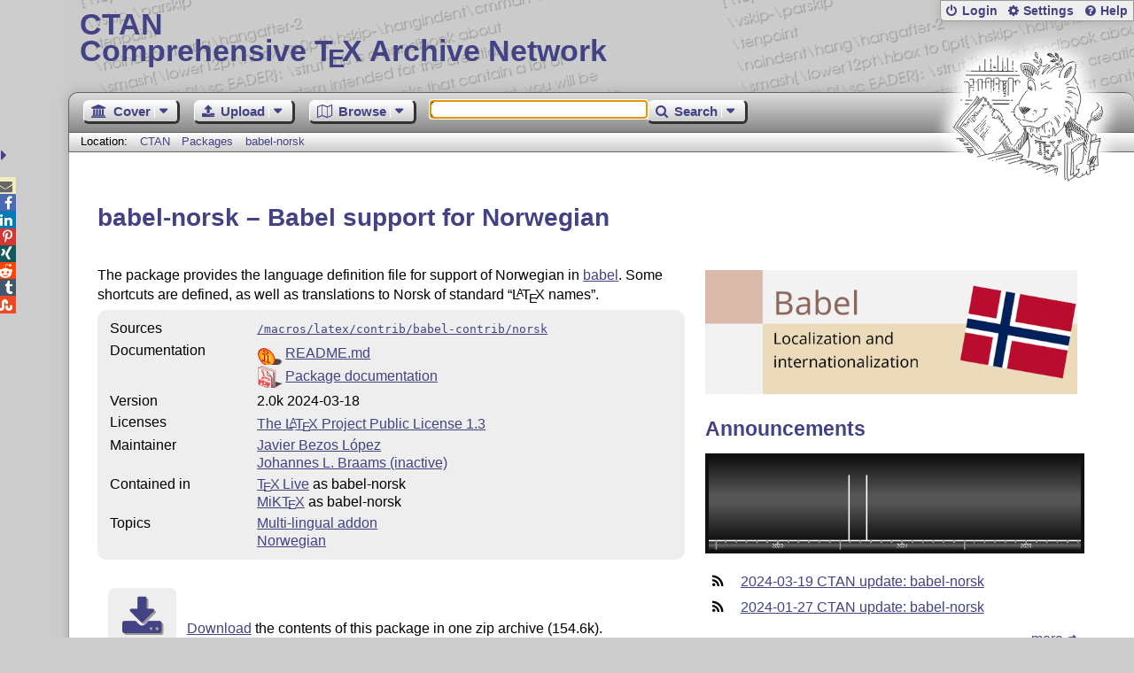

--- FILE ---
content_type: text/html;charset=UTF-8
request_url: https://ctan.org/vote/ajaxComments?pkg=babel-norsk&id=commentsDiv&offset=0&max=4
body_size: 100
content:
<p>No comments on this package are available yet. You can be the first to rate this package!</p>


--- FILE ---
content_type: image/svg+xml;charset=UTF-8
request_url: https://ctan.org/assets/skin/gray/images/ctan-lion-d371c25e7eefcd9e0ada8e810fc88127.svg
body_size: 238567
content:
<?xml version="1.0" encoding="UTF-8" standalone="no"?>
<!-- Created with Inkscape (http://www.inkscape.org/) -->

<svg
   xmlns:dc="http://purl.org/dc/elements/1.1/"
   xmlns:cc="http://creativecommons.org/ns#"
   xmlns:rdf="http://www.w3.org/1999/02/22-rdf-syntax-ns#"
   xmlns:svg="http://www.w3.org/2000/svg"
   xmlns="http://www.w3.org/2000/svg"
   xmlns:sodipodi="http://sodipodi.sourceforge.net/DTD/sodipodi-0.dtd"
   xmlns:inkscape="http://www.inkscape.org/namespaces/inkscape"
   width="2808.0725"
   height="2504.3984"
   id="svg2"
   version="1.1"
   inkscape:version="0.48.3.1 r9886"
   sodipodi:docname="lion white bg.svg"
   viewBox="0 0 2632.5679 2347.8735"
   inkscape:export-filename="/serv/www/www.ctan.org/portal/ctan-portal/src/artwork/lion/lion.png"
   inkscape:export-xdpi="30"
   inkscape:export-ydpi="30">
  <defs
     id="defs4">
    <filter
       inkscape:collect="always"
       id="filter4326"
       x="-0.11151465"
       width="1.2230293"
       y="-0.12988304"
       height="1.2597661"
       color-interpolation-filters="sRGB">
      <feGaussianBlur
         inkscape:collect="always"
         stdDeviation="93.603684"
         id="feGaussianBlur4328" />
    </filter>
  </defs>
  <sodipodi:namedview
     id="base"
     pagecolor="#ffffff"
     bordercolor="#666666"
     borderopacity="1.0"
     inkscape:pageopacity="0.0"
     inkscape:pageshadow="2"
     inkscape:zoom="0.24748737"
     inkscape:cx="2447.1475"
     inkscape:cy="1465.7135"
     inkscape:document-units="px"
     inkscape:current-layer="layer11"
     showgrid="false"
     inkscape:window-width="1914"
     inkscape:window-height="983"
     inkscape:window-x="0"
     inkscape:window-y="31"
     inkscape:window-maximized="0"
     inkscape:snap-bbox="true"
     inkscape:bbox-paths="true"
     inkscape:bbox-nodes="true"
     inkscape:snap-bbox-midpoints="true"
     inkscape:snap-bbox-edge-midpoints="true"
     fit-margin-top="0"
     fit-margin-left="0"
     fit-margin-right="0"
     fit-margin-bottom="0"
     inkscape:snap-global="false" />
  <metadata
     id="metadata7">
    <rdf:RDF>
      <cc:Work
         rdf:about="">
        <dc:format>image/svg+xml</dc:format>
        <dc:type
           rdf:resource="http://purl.org/dc/dcmitype/StillImage" />
        <dc:title />
      </cc:Work>
    </rdf:RDF>
  </metadata>
  <g
     inkscape:groupmode="layer"
     id="layer11"
     inkscape:label="main"
     style="display:inline"
     transform="translate(811.08455,572.86357)">
    <path
       style="fill:#ffffff;fill-opacity:1;stroke:#ffffff;stroke-width:168.75;stroke-linecap:round;stroke-linejoin:round;stroke-miterlimit:4;stroke-opacity:1;stroke-dasharray:none;filter:url(#filter4326)"
       d="m -309.13573,-0.174 c 54.25068,-81.720236 151.9619,-127.75214 241.071431,-168.75 58.6259773,-26.97287 122.966782,-48.14642 187.499999,-48.21428 46.99175,-0.0494 91.84829,20.50808 136.60714,34.82143 229.53708,73.40324 277.67027,-100.08327 348.21427,-77.67858 141.95585,45.08501 236.08339,-28.67048 273.21432,5.35715 74.65862,68.41885 79.72349,125.6772 112.5,144.64285 42.92387,24.837242 128.86477,-61.44978 144.64287,-34.82142 76.8959,162.569437 -33.3319,441.1521 305.3571,527.67857 88.5656,75.96691 100.593,204.99236 10.7143,265.17859 -212.5046,142.30134 48.4971,161.0592 10.7143,326.78569 -14.4441,197.0173 34.9522,301.3064 -184.8214,412.5 -72.453,36.6573 -157.5387,92.6845 -227.6786,75 -113.0525,-28.5041 -213.6994,-80.5155 -316.07142,-109.8215 -139.66366,-39.9815 -314.70401,-84.3619 -490.17859,-112.5 -168.707368,-27.0529 -332.14286,-80.3571 -498.21429,-120.5357 -146.39034,-35.417 -247.8208,-297.43028 -246.42857,-348.21425 2.96793,-108.26035 44.80227,-213.11662 85.71428,-313.39284 62.37511,-152.88278 36.27823,-344.40882 107.14286,-458.03571 z"
       id="path4306"
       inkscape:connector-curvature="0"
       sodipodi:nodetypes="cssssssccscsssssssc" />
    <path
       sodipodi:nodetypes="ccc"
       inkscape:connector-curvature="0"
       id="path3766-8-3-6"
       d="m 1160.3145,191.78064 c 106.4141,223.12208 -1.4079,250.8925 12.0774,369.44668 -7.0412,-2.30413 -12.761,-12.11462 -14.9339,-16.9992"
       style="fill:none;stroke:#000000;stroke-width:8;stroke-linecap:round;stroke-linejoin:round;stroke-miterlimit:4;stroke-opacity:1;stroke-dasharray:none;display:inline" />
    <path
       sodipodi:nodetypes="csc"
       inkscape:connector-curvature="0"
       id="path3766-8-3-5"
       d="m 1113.6981,68.85294 c 10.9319,4.56042 26.7535,42.16162 28.3475,50.80166 3.2978,17.87476 2.9563,32.79636 32.37,48.83944"
       style="fill:none;stroke:#000000;stroke-width:8;stroke-linecap:round;stroke-linejoin:miter;stroke-miterlimit:4;stroke-opacity:1;stroke-dasharray:none;display:inline" />
    <path
       sodipodi:nodetypes="cc"
       inkscape:connector-curvature="0"
       id="path3766-8-3-5-8"
       d="m 1026.323,175.42404 c 9.0766,-4.15932 13.8895,-3.56174 20.8546,-3.50823"
       style="fill:none;stroke:#000000;stroke-width:8;stroke-linecap:round;stroke-linejoin:miter;stroke-miterlimit:4;stroke-opacity:1;stroke-dasharray:none;display:inline" />
    <path
       sodipodi:nodetypes="ccc"
       inkscape:connector-curvature="0"
       id="path3766-8-3-5-2"
       d="m 1132.8941,479.98503 c 18.7605,12.89418 3.4544,118.64622 5.8073,156.91844 -3.0416,-0.47345 -7.6596,-1.94048 -7.6596,-1.94048"
       style="fill:none;stroke:#000000;stroke-width:8;stroke-linecap:round;stroke-linejoin:round;stroke-miterlimit:4;stroke-opacity:1;stroke-dasharray:none;display:inline" />
    <path
       sodipodi:nodetypes="csc"
       inkscape:connector-curvature="0"
       id="path3766-8-3-5-6"
       d="m 1022.2824,219.87075 c 14.8462,-16.90532 48.3526,-11.15283 57.1368,-11.32272 15.9247,-0.30798 40.837,4.51209 60.1492,18.53485"
       style="fill:none;stroke:#000000;stroke-width:8;stroke-linecap:round;stroke-linejoin:miter;stroke-miterlimit:4;stroke-opacity:1;stroke-dasharray:none;display:inline" />
    <path
       sodipodi:nodetypes="csc"
       inkscape:connector-curvature="0"
       id="path3766-8-3-5-6-9"
       d="m 1038.4448,265.18748 c 14.5937,-7.5614 17.1693,-10.27685 25.9484,-9.93376 11.5052,0.44964 17.4772,4.13329 21.6371,7.04437"
       style="fill:none;stroke:#000000;stroke-width:8;stroke-linecap:round;stroke-linejoin:miter;stroke-miterlimit:4;stroke-opacity:1;stroke-dasharray:none;display:inline" />
    <path
       sodipodi:nodetypes="csc"
       inkscape:connector-curvature="0"
       id="path3766-8-3-5-6-1"
       d="m 1041.7585,289.70941 c 13.9624,-11.60202 32.8605,-13.28332 41.6012,-12.39415 16.2818,1.65631 41.0156,8.97638 60.3278,22.99914"
       style="fill:none;stroke:#000000;stroke-width:8;stroke-linecap:round;stroke-linejoin:miter;stroke-miterlimit:4;stroke-opacity:1;stroke-dasharray:none;display:inline" />
    <path
       sodipodi:nodetypes="csc"
       inkscape:connector-curvature="0"
       id="path3766-8-3-5-6-93"
       d="m 1030.8657,338.45942 c 8.9623,1.07655 19.8777,1.11792 28.5654,2.42728 12.1747,1.83487 16.9084,5.40494 25.3278,9.78485"
       style="fill:none;stroke:#000000;stroke-width:8;stroke-linecap:round;stroke-linejoin:miter;stroke-miterlimit:4;stroke-opacity:1;stroke-dasharray:none;display:inline" />
    <path
       sodipodi:nodetypes="csc"
       inkscape:connector-curvature="0"
       id="path3766-8-3-5-6-6"
       d="m 1009.08,390.06656 c 22.5338,-0.35202 42.9968,6.06232 54.994,14.21299 13.1875,8.95932 16.0156,12.01209 35.3278,26.03485"
       style="fill:none;stroke:#000000;stroke-width:8;stroke-linecap:round;stroke-linejoin:miter;stroke-miterlimit:4;stroke-opacity:1;stroke-dasharray:none;display:inline" />
    <path
       sodipodi:nodetypes="csc"
       inkscape:connector-curvature="0"
       id="path3766-8-3-5-6-18"
       d="m 1007.1157,403.99512 c 40.0338,4.11227 52.6908,19.86469 60.3511,27.60586 11.3598,11.47951 22.9799,25.94066 33.7207,43.1777"
       style="fill:none;stroke:#000000;stroke-width:8;stroke-linecap:round;stroke-linejoin:miter;stroke-miterlimit:4;stroke-opacity:1;stroke-dasharray:none;display:inline" />
    <path
       sodipodi:nodetypes="cc"
       inkscape:connector-curvature="0"
       id="path3766-8-3-5-6-18-6"
       d="m 1007.2943,473.32688 c 35.8847,12.49824 51.2734,34.95157 60.1432,63.99785"
       style="fill:none;stroke:#000000;stroke-width:8;stroke-linecap:round;stroke-linejoin:miter;stroke-miterlimit:4;stroke-opacity:1;stroke-dasharray:none;display:inline" />
    <path
       sodipodi:nodetypes="cc"
       inkscape:connector-curvature="0"
       id="path3766-8-3-5-6-18-6-8"
       d="m 1157.1156,308.50545 c 8.6106,2.64925 7.5219,10.35331 11.2147,13.6407"
       style="fill:none;stroke:#000000;stroke-width:8;stroke-linecap:round;stroke-linejoin:miter;stroke-miterlimit:4;stroke-opacity:1;stroke-dasharray:none;display:inline" />
    <path
       sodipodi:nodetypes="cc"
       inkscape:connector-curvature="0"
       id="path3766-8-3-5-6-18-6-9"
       d="m 991.55965,572.38515 c 6.84282,11.36182 12.50875,13.6121 17.96935,21.44518"
       style="fill:none;stroke:#000000;stroke-width:8;stroke-linecap:round;stroke-linejoin:miter;stroke-miterlimit:4;stroke-opacity:1;stroke-dasharray:none;display:inline" />
    <path
       sodipodi:nodetypes="cc"
       inkscape:connector-curvature="0"
       id="path3766-8-3-5-6-18-6-9-5"
       d="m 906.32802,582.54981 c 13.91389,-0.002 24.88317,23.96616 30.34372,31.79924"
       style="fill:none;stroke:#000000;stroke-width:8;stroke-linecap:round;stroke-linejoin:miter;stroke-miterlimit:4;stroke-opacity:1;stroke-dasharray:none;display:inline" />
    <path
       sodipodi:nodetypes="cc"
       inkscape:connector-curvature="0"
       id="path3766-8-3-5-6-18-6-9-4"
       d="m 868.95238,598.96479 c 25.2781,12.87705 42.81337,51.99789 55.59753,83.8221"
       style="fill:none;stroke:#000000;stroke-width:8;stroke-linecap:round;stroke-linejoin:miter;stroke-miterlimit:4;stroke-opacity:1;stroke-dasharray:none;display:inline" />
    <path
       sodipodi:nodetypes="cc"
       inkscape:connector-curvature="0"
       id="path3766-8-3-5-6-18-6-9-4-6"
       d="m 863.27027,616.76872 c 23.51034,14.64482 50.89459,79.77708 55.59753,116.39952"
       style="fill:none;stroke:#000000;stroke-width:8;stroke-linecap:round;stroke-linejoin:miter;stroke-miterlimit:4;stroke-opacity:1;stroke-dasharray:none;display:inline" />
    <path
       sodipodi:nodetypes="cc"
       inkscape:connector-curvature="0"
       id="path3766-8-3-5-6-18-6-9-4-1"
       d="m 814.27788,671.31696 c 5.07505,8.5839 9.98341,16.39001 13.42366,29.02133"
       style="fill:none;stroke:#000000;stroke-width:8;stroke-linecap:round;stroke-linejoin:miter;stroke-miterlimit:4;stroke-opacity:1;stroke-dasharray:none;display:inline" />
    <path
       sodipodi:nodetypes="cc"
       inkscape:connector-curvature="0"
       id="path3766-8-3-5-6-18-6-9-4-2"
       d="m 835.78858,749.53924 c 12.06381,37.16277 8.70623,79.67646 -3.86676,105.42924"
       style="fill:none;stroke:#000000;stroke-width:8;stroke-linecap:round;stroke-linejoin:miter;stroke-miterlimit:4;stroke-opacity:1;stroke-dasharray:none;display:inline" />
    <path
       sodipodi:nodetypes="cc"
       inkscape:connector-curvature="0"
       id="path3766-8-3-5-6-18-6-9-4-7"
       d="m 843.28859,750.25353 c 20.2781,23.59133 29.24194,70.56932 25.95467,105.60781"
       style="fill:none;stroke:#000000;stroke-width:8;stroke-linecap:round;stroke-linejoin:miter;stroke-miterlimit:4;stroke-opacity:1;stroke-dasharray:none;display:inline" />
    <path
       sodipodi:nodetypes="cc"
       inkscape:connector-curvature="0"
       id="path3766-8-3-5-6-18-6-9-4-16"
       d="m 786.75122,841.78021 c 12.42095,6.35919 24.92105,8.83428 29.33356,18.16219"
       style="fill:none;stroke:#000000;stroke-width:8;stroke-linecap:round;stroke-linejoin:miter;stroke-miterlimit:4;stroke-opacity:1;stroke-dasharray:none;display:inline" />
    <path
       sodipodi:nodetypes="cc"
       inkscape:connector-curvature="0"
       id="path3766-8-3-5-6-18-6-9-4-4"
       d="m 1077.9277,599.09105 c -2.7536,58.33392 -82.69809,96.44461 -67.8936,141.4008"
       style="fill:none;stroke:#000000;stroke-width:8;stroke-linecap:round;stroke-linejoin:miter;stroke-miterlimit:4;stroke-opacity:1;stroke-dasharray:none;display:inline" />
    <path
       sodipodi:nodetypes="cc"
       inkscape:connector-curvature="0"
       id="path3766-8-3-5-6-18-6-9-4-0"
       d="m 1106.212,637.72939 c 12.5995,1.26991 17.0654,2.25186 22.6174,5.7725"
       style="fill:none;stroke:#000000;stroke-width:7;stroke-linecap:round;stroke-linejoin:round;stroke-miterlimit:4;stroke-opacity:1;stroke-dasharray:none;display:inline" />
    <path
       sodipodi:nodetypes="cc"
       inkscape:connector-curvature="0"
       id="path3766-8-3-5-6-18-6-9-4-07"
       d="m 997.36803,673.08473 c -5.53156,27.7768 4.68007,52.50297 11.65587,66.64951"
       style="fill:none;stroke:#000000;stroke-width:8;stroke-linecap:round;stroke-linejoin:miter;stroke-miterlimit:4;stroke-opacity:1;stroke-dasharray:none;display:inline" />
    <path
       sodipodi:nodetypes="csc"
       inkscape:connector-curvature="0"
       id="path3766-8-3-5-6-18-6-9-4-73"
       d="m 995.83485,673.84234 c -16.25363,14.80075 0.6471,49.25154 -36.48415,88.81408 -29.38359,31.30757 -56.85846,46.63219 -80.33113,83.39382"
       style="fill:none;stroke:#000000;stroke-width:8;stroke-linecap:round;stroke-linejoin:miter;stroke-miterlimit:4;stroke-opacity:1;stroke-dasharray:none;display:inline" />
    <path
       sodipodi:nodetypes="cc"
       inkscape:connector-curvature="0"
       id="path3766-8-3-5-6-18-6-9-4-9"
       d="m 766.94481,691.80652 c 0.53068,4.45359 4.26273,10.30483 4.26273,10.30483"
       style="fill:none;stroke:#000000;stroke-width:6;stroke-linecap:round;stroke-linejoin:miter;stroke-miterlimit:4;stroke-opacity:1;stroke-dasharray:none;display:inline" />
    <path
       sodipodi:nodetypes="ccc"
       inkscape:connector-curvature="0"
       id="path3766-8-3-5-6-18-6-9-4-8"
       d="m 776.86001,850.61068 c 14.15428,15.52989 17.47908,19.17648 17.2658,30.60676 -46.93526,-31.4751 -79.10449,-6.50088 -112.7397,-26.07039"
       style="fill:none;stroke:#000000;stroke-width:8;stroke-linecap:round;stroke-linejoin:round;stroke-miterlimit:4;stroke-opacity:1;stroke-dasharray:none;display:inline" />
    <path
       sodipodi:nodetypes="ccc"
       inkscape:connector-curvature="0"
       id="path3766-8-3-5-6-18-6-9-4-8-6"
       d="m 674.82953,863.46835 c 2.11707,17.87419 7.72773,27.61169 11.90866,38.64239 -59.25669,-26.65359 -74.64021,-13.465 -103.27542,-67.67745"
       style="fill:none;stroke:#000000;stroke-width:8;stroke-linecap:round;stroke-linejoin:round;stroke-miterlimit:4;stroke-opacity:1;stroke-dasharray:none;display:inline" />
    <path
       sodipodi:nodetypes="cssc"
       inkscape:connector-curvature="0"
       id="path3766-8-3-5-6-18-6-9-4-8-8"
       d="m 795.54381,658.64692 c -20.48857,29.10132 -51.47972,15.35201 -67.01991,33.10676 -82.25422,93.97589 -107.01609,51.18338 -176.96517,34.51743 -73.6317,-17.54336 -109.3933,47.06151 -163.98882,-66.65925"
       style="fill:none;stroke:#000000;stroke-width:8;stroke-linecap:round;stroke-linejoin:round;stroke-miterlimit:4;stroke-opacity:1;stroke-dasharray:none;display:inline" />
    <path
       sodipodi:nodetypes="cc"
       inkscape:connector-curvature="0"
       id="path3766-8-3-5-6-18-6-9-4-1-2"
       d="m 788.66123,775.82446 c 2.75363,8.76248 4.09056,15.67573 4.31652,20.62848"
       style="fill:none;stroke:#000000;stroke-width:8;stroke-linecap:round;stroke-linejoin:miter;stroke-miterlimit:4;stroke-opacity:1;stroke-dasharray:none;display:inline" />
    <path
       sodipodi:nodetypes="cc"
       inkscape:connector-curvature="0"
       id="path3766-8-3-5-6-18-6-9-4-1-9"
       d="m 727.05409,703.3682 c -6.88924,40.01247 1.23341,82.46144 8.06652,105.62847"
       style="fill:none;stroke:#000000;stroke-width:8;stroke-linecap:round;stroke-linejoin:miter;stroke-miterlimit:4;stroke-opacity:1;stroke-dasharray:none;display:inline" />
    <path
       sodipodi:nodetypes="cc"
       inkscape:connector-curvature="0"
       id="path3766-8-3-5-6-18-6-9-4-1-8"
       d="m 701.3398,722.1182 c -2.0678,11.79819 -1.62373,20.49716 -1.39776,35.98562"
       style="fill:none;stroke:#000000;stroke-width:8;stroke-linecap:round;stroke-linejoin:miter;stroke-miterlimit:4;stroke-opacity:1;stroke-dasharray:none;display:inline" />
    <path
       sodipodi:nodetypes="cc"
       inkscape:connector-curvature="0"
       id="path3766-8-3-5-6-18-6-9-4-1-1"
       d="m 637.36222,45.758333 c 3.20831,-16.69222 4.17039,-25.95689 20.48948,-50.13297"
       style="fill:none;stroke:#000000;stroke-width:8;stroke-linecap:round;stroke-linejoin:miter;stroke-miterlimit:4;stroke-opacity:1;stroke-dasharray:none;display:inline" />
    <path
       sodipodi:nodetypes="cc"
       inkscape:connector-curvature="0"
       id="path3766-8-3-5-6-18-6-9-4-1-1-1"
       d="m 613.34261,33.659633 c 3.02974,-22.22793 23.4561,-60.421176 57.81091,-84.240113"
       style="fill:none;stroke:#000000;stroke-width:8;stroke-linecap:round;stroke-linejoin:miter;stroke-miterlimit:4;stroke-opacity:1;stroke-dasharray:none;display:inline" />
    <path
       sodipodi:nodetypes="cc"
       inkscape:connector-curvature="0"
       id="path3766-8-3-5-6-18-6-9-4-1-1-0"
       d="m 704.77118,34.731073 c 3.20831,-16.69222 59.17039,-81.314035 94.0609,-91.918686"
       style="fill:none;stroke:#000000;stroke-width:8;stroke-linecap:round;stroke-linejoin:miter;stroke-miterlimit:4;stroke-opacity:1;stroke-dasharray:none;display:inline" />
    <path
       sodipodi:nodetypes="cc"
       inkscape:connector-curvature="0"
       id="path3766-8-3-5-6-18-6-9-4-1-1-9"
       d="M 760.86869,24.369193 C 764.077,7.676973 836.25483,-69.772997 874.2922,-75.26126"
       style="fill:none;stroke:#000000;stroke-width:8;stroke-linecap:round;stroke-linejoin:miter;stroke-miterlimit:4;stroke-opacity:1;stroke-dasharray:none;display:inline" />
    <path
       sodipodi:nodetypes="cc"
       inkscape:connector-curvature="0"
       id="path3766-8-3-5-6-18-6-9-4-1-1-4"
       d="m 807.84078,11.742273 c 3.20831,-16.69221 77.40645,-84.040656 155.34484,-72.35632"
       style="fill:none;stroke:#000000;stroke-width:8;stroke-linecap:round;stroke-linejoin:miter;stroke-miterlimit:4;stroke-opacity:1;stroke-dasharray:none;display:inline" />
    <path
       sodipodi:nodetypes="ccc"
       inkscape:connector-curvature="0"
       id="path3766-8-3-5-6-18-6-9-4-1-1-8"
       d="m 697.22907,31.945333 c 18.50981,-59.952859 50.92115,-91.135118 102.52737,-112.742659 -6.28366,-0.101099 -0.98214,-0.178572 -19.58438,1.498086"
       style="fill:none;stroke:#000000;stroke-width:8;stroke-linecap:round;stroke-linejoin:round;stroke-miterlimit:4;stroke-opacity:1;stroke-dasharray:none;display:inline" />
    <path
       sodipodi:nodetypes="cc"
       inkscape:connector-curvature="0"
       id="path3766-8-3-5-6-18-6-9-4-1-1-7"
       d="m 766.67706,-99.627046 c -9.92368,18.915662 -36.74079,30.611658 -61.08034,30.931777"
       style="fill:none;stroke:#000000;stroke-width:8;stroke-linecap:round;stroke-linejoin:miter;stroke-miterlimit:4;stroke-opacity:1;stroke-dasharray:none;display:inline" />
    <path
       sodipodi:nodetypes="csc"
       inkscape:connector-curvature="0"
       id="path3766-8-3-5-6-18-6-9-4-1-1-71"
       d="m 926.91403,80.44535 c -2.67022,-70.099767 49.19896,-134.002586 83.54247,-166.902892 58.2799,-55.830768 94.1446,-28.642038 105.697,-48.765788"
       style="fill:none;stroke:#000000;stroke-width:9;stroke-linecap:round;stroke-linejoin:miter;stroke-miterlimit:4;stroke-opacity:1;stroke-dasharray:none;display:inline" />
    <path
       sodipodi:nodetypes="cc"
       inkscape:connector-curvature="0"
       id="path3766-8-3-5-6-18-6-9-4-1-1-3"
       d="m 916.47395,-17.603047 c 6.36504,1.36426 8.38803,1.63592 15.48948,-2.715911"
       style="fill:none;stroke:#000000;stroke-width:8;stroke-linecap:round;stroke-linejoin:miter;stroke-miterlimit:4;stroke-opacity:1;stroke-dasharray:none;display:inline" />
    <path
       sodipodi:nodetypes="cc"
       inkscape:connector-curvature="0"
       id="path3766-8-3-5-6-18-6-9-4-1-1-5"
       d="m 1142.2013,-53.917634 c -1.5899,-15.93461 -1.3854,-26.461971 1.044,-43.314445"
       style="fill:none;stroke:#000000;stroke-width:8;stroke-linecap:round;stroke-linejoin:miter;stroke-miterlimit:4;stroke-opacity:1;stroke-dasharray:none;display:inline" />
    <path
       sodipodi:nodetypes="cc"
       inkscape:connector-curvature="0"
       id="path3766-8-3-5-6-18-6-9-4-1-1-96"
       d="m 1138.1606,-8.208237 c -4.6203,-13.156685 -15.7801,-15.097749 3.5695,-33.970528"
       style="fill:none;stroke:#000000;stroke-width:8;stroke-linecap:round;stroke-linejoin:miter;stroke-miterlimit:4;stroke-opacity:1;stroke-dasharray:none;display:inline" />
    <path
       sodipodi:nodetypes="csc"
       inkscape:connector-curvature="0"
       id="path3766-8-3-5-6-18-6-9-4-1-1-99"
       d="m 1006.914,165.44535 c 21.6042,-30.84611 44.697,-23.64009 70.1943,-50.42968 28.9897,-30.45898 61.2428,-84.579537 62.4381,-116.488997"
       style="fill:none;stroke:#000000;stroke-width:8;stroke-linecap:round;stroke-linejoin:miter;stroke-miterlimit:4;stroke-opacity:1;stroke-dasharray:none;display:inline" />
    <path
       sodipodi:nodetypes="cc"
       inkscape:connector-curvature="0"
       id="path3766-8-3-5-6-18-6-9-4-1-1-33"
       d="m 544.05689,806.87393 c 2.13688,-17.04937 -0.11532,-43.45689 11.56091,-64.06155"
       style="fill:none;stroke:#000000;stroke-width:8;stroke-linecap:round;stroke-linejoin:miter;stroke-miterlimit:4;stroke-opacity:1;stroke-dasharray:none;display:inline" />
    <path
       sodipodi:nodetypes="cc"
       inkscape:connector-curvature="0"
       id="path3766-8-3-5-6-18-6-9-4-1-1-33-4"
       d="m 627.44975,813.12393 c -4.29169,-6.33509 -7.61532,-38.81403 1.91805,-59.41869"
       style="fill:none;stroke:#000000;stroke-width:8;stroke-linecap:round;stroke-linejoin:miter;stroke-miterlimit:4;stroke-opacity:1;stroke-dasharray:none;display:inline" />
    <path
       sodipodi:nodetypes="cc"
       inkscape:connector-curvature="0"
       id="path3766-8-3-5-6-18-6-9-4-1-1-33-8"
       d="m 572.80689,792.76679 c -0.72026,-16.69223 -0.47246,-25.95689 6.56091,-38.34727"
       style="fill:none;stroke:#000000;stroke-width:8;stroke-linecap:round;stroke-linejoin:miter;stroke-miterlimit:4;stroke-opacity:1;stroke-dasharray:none;display:inline" />
    <path
       sodipodi:nodetypes="cc"
       inkscape:connector-curvature="0"
       id="path3766-8-3-5-6-18-6-9-4-1-1-33-8-6"
       d="m 657.5862,792.40965 c -10.36311,-7.40652 -0.8296,-31.31404 -0.2248,-43.70442"
       style="fill:none;stroke:#000000;stroke-width:8;stroke-linecap:round;stroke-linejoin:miter;stroke-miterlimit:4;stroke-opacity:1;stroke-dasharray:none;display:inline" />
    <path
       sodipodi:nodetypes="cc"
       inkscape:connector-curvature="0"
       id="path3766-8-3-5-6-18-6-9-4-1-2-9"
       d="m 657.32194,829.26106 c -1.17494,5.36962 1.45938,6.87848 1.45938,6.87848"
       style="fill:none;stroke:#000000;stroke-width:7;stroke-linecap:round;stroke-linejoin:miter;stroke-miterlimit:4;stroke-opacity:1;stroke-dasharray:none;display:inline" />
    <path
       sodipodi:nodetypes="cc"
       inkscape:connector-curvature="0"
       id="path3766-8-3-5-6-18-6-9-4-1-2-2"
       d="M 501.76982,249.10274 C 478.25948,266.95659 389.18776,384.98662 384.86803,446.50791"
       style="fill:none;stroke:#000000;stroke-width:8;stroke-linecap:round;stroke-linejoin:miter;stroke-miterlimit:4;stroke-opacity:1;stroke-dasharray:none;display:inline" />
    <path
       sodipodi:nodetypes="cc"
       inkscape:connector-curvature="0"
       id="path3766-8-3-5-6-18-6-9-4-1-2-28"
       d="m 372.97536,429.41497 c -13.40881,9.77263 -42.37645,51.03107 -42.65557,77.7021"
       style="fill:none;stroke:#000000;stroke-width:8;stroke-linecap:round;stroke-linejoin:miter;stroke-miterlimit:4;stroke-opacity:1;stroke-dasharray:none;display:inline" />
    <path
       sodipodi:nodetypes="cc"
       inkscape:connector-curvature="0"
       id="path3766-8-3-5-6-18-6-9-4-1-2-7"
       d="m 315.89337,502.7432 c 0.96791,6.26248 4.09056,9.06859 7.35223,10.80705"
       style="fill:none;stroke:#000000;stroke-width:8;stroke-linecap:round;stroke-linejoin:miter;stroke-miterlimit:4;stroke-opacity:1;stroke-dasharray:none;display:inline" />
    <path
       sodipodi:nodetypes="cc"
       inkscape:connector-curvature="0"
       id="path3766-8-3-5-6-18-6-9-4-1-2-8"
       d="m 288.92909,536.49319 c 27.9322,-24.80894 3.55485,20.85431 38.24509,-1.3358"
       style="fill:none;stroke:#000000;stroke-width:8;stroke-linecap:round;stroke-linejoin:miter;stroke-miterlimit:4;stroke-opacity:1;stroke-dasharray:none;display:inline" />
    <path
       sodipodi:nodetypes="cc"
       inkscape:connector-curvature="0"
       id="path3766-8-3-5-6-18-6-9-4-1-2-7-2"
       d="m 326.51837,523.54677 c -0.35791,5.63113 0.81872,7.78423 0.92366,11.16419"
       style="fill:none;stroke:#000000;stroke-width:7;stroke-linecap:round;stroke-linejoin:miter;stroke-miterlimit:4;stroke-opacity:1;stroke-dasharray:none;display:inline" />
    <path
       sodipodi:nodetypes="cc"
       inkscape:connector-curvature="0"
       id="path3766-8-3-5-6-18-6-9-4-1-2-7-5"
       d="m 328.35274,552.9 c -0.0893,2.41072 1.07143,5 1.07143,5"
       style="fill:none;stroke:#000000;stroke-width:6.99999952;stroke-linecap:round;stroke-linejoin:miter;stroke-miterlimit:4;stroke-opacity:1;stroke-dasharray:none;display:inline" />
    <path
       sodipodi:nodetypes="cc"
       inkscape:connector-curvature="0"
       id="path3766-8-3-5-6-18-6-9-4-1-2-7-26"
       d="m 322.0863,580.79781 c 1.72553,-4.4704 4.21683,-6.33624 6.97343,-8.00705"
       style="fill:none;stroke:#000000;stroke-width:8;stroke-linecap:round;stroke-linejoin:miter;stroke-miterlimit:4;stroke-opacity:1;stroke-dasharray:none;display:inline" />
    <path
       sodipodi:nodetypes="cc"
       inkscape:connector-curvature="0"
       id="path3766-8-3-5-6-18-6-9-4-1-2-7-9"
       d="m 328.02095,568.92851 c 7.15509,34.04167 37.93066,61.47026 65.05719,66.23918"
       style="fill:none;stroke:#000000;stroke-width:9;stroke-linecap:round;stroke-linejoin:miter;stroke-miterlimit:4;stroke-opacity:1;stroke-dasharray:none;display:inline" />
    <path
       sodipodi:nodetypes="ccc"
       inkscape:connector-curvature="0"
       id="path3766-8-3-5-6-18-6-9-4-8-6-6"
       d="m 571.04692,828.36429 c -5.20436,11.80276 -13.18961,36.79501 -10.43725,48.00428 -30.42563,-56.81178 -100.19974,-73.74054 -81.05206,-134.34755"
       style="fill:none;stroke:#000000;stroke-width:8;stroke-linecap:round;stroke-linejoin:round;stroke-miterlimit:4;stroke-opacity:1;stroke-dasharray:none;display:inline" />
    <path
       sodipodi:nodetypes="cc"
       inkscape:connector-curvature="0"
       id="path3766-8-3-5-6-18-6-9-4-1-2-9-2"
       d="m 530.81607,749.1182 c -3.25226,1.72125 -4.41463,7.72474 -4.07634,10.09277"
       style="fill:none;stroke:#000000;stroke-width:7;stroke-linecap:round;stroke-linejoin:miter;stroke-miterlimit:4;stroke-opacity:1;stroke-dasharray:none;display:inline" />
    <path
       sodipodi:nodetypes="ccc"
       inkscape:connector-curvature="0"
       id="path3766-8-3-5-6-18-6-9-4-8-6-6-9"
       d="m 465.96931,760.79836 c -5.38293,3.94562 -7.56461,5.0093 -10.79439,8.71857 -1.40778,-6.99036 0.29265,-29.86056 6.40461,-41.18186"
       style="fill:none;stroke:#000000;stroke-width:8;stroke-linecap:round;stroke-linejoin:round;stroke-miterlimit:4;stroke-opacity:1;stroke-dasharray:none;display:inline" />
    <path
       sodipodi:nodetypes="cc"
       inkscape:connector-curvature="0"
       id="path3766-8-3-5-6-18-6-9-4-1-1-33-8-2"
       d="m 464.67112,772.80774 c 1.04751,-10.12624 5.08338,-17.87567 12.11675,-22.6899"
       style="fill:none;stroke:#000000;stroke-width:8;stroke-linecap:round;stroke-linejoin:miter;stroke-miterlimit:4;stroke-opacity:1;stroke-dasharray:none;display:inline" />
    <path
       sodipodi:nodetypes="cc"
       inkscape:connector-curvature="0"
       id="path3766-8-3-5-6-18-6-9-4-1-1-33-8-20"
       d="M 465.93382,615.22395 C 460.1628,602.57233 457.1276,596.33813 457.0899,586.22059"
       style="fill:none;stroke:#000000;stroke-width:8;stroke-linecap:round;stroke-linejoin:miter;stroke-miterlimit:4;stroke-opacity:1;stroke-dasharray:none;display:inline" />
    <path
       sodipodi:nodetypes="cc"
       inkscape:connector-curvature="0"
       id="path3766-8-3-5-6-18-6-9-4-1-1-33-8-9"
       d="m 992.98091,80.34817 c -0.21519,-5.83309 -1.98769,-16.360437 -1.26777,-26.983047"
       style="fill:none;stroke:#000000;stroke-width:8;stroke-linecap:round;stroke-linejoin:miter;stroke-miterlimit:4;stroke-opacity:1;stroke-dasharray:none;display:inline" />
    <path
       sodipodi:nodetypes="cc"
       inkscape:connector-curvature="0"
       id="path3766-8-3-5-6-18-6-9-4-1-1-33-8-1"
       d="m 1011.4162,79.08548 c -4.2558,-15.176997 -6.0283,-41.361717 -5.8135,-52.741937"
       style="fill:none;stroke:#000000;stroke-width:8;stroke-linecap:round;stroke-linejoin:miter;stroke-miterlimit:4;stroke-opacity:1;stroke-dasharray:none;display:inline" />
    <path
       sodipodi:nodetypes="cc"
       inkscape:connector-curvature="0"
       id="path3766-8-3-5-6-18-6-9-4-1-1-33-8-1-3"
       d="m 1027.5771,72.8983 c -3.4982,-15.176997 -6.5334,-56.514007 -6.3185,-67.894227"
       style="fill:none;stroke:#000000;stroke-width:8;stroke-linecap:round;stroke-linejoin:miter;stroke-miterlimit:4;stroke-opacity:1;stroke-dasharray:none;display:inline" />
    <path
       sodipodi:nodetypes="cc"
       inkscape:connector-curvature="0"
       id="path3766-8-3-5-6-18-6-9-4-1-1-33-8-1-5"
       d="m 1045.2548,54.715553 c -4.2558,-15.177 -8.0486,-60.80716 -9.8541,-75.470374"
       style="fill:none;stroke:#000000;stroke-width:8;stroke-linecap:round;stroke-linejoin:miter;stroke-miterlimit:4;stroke-opacity:1;stroke-dasharray:none;display:inline" />
    <path
       sodipodi:nodetypes="cc"
       inkscape:connector-curvature="0"
       id="path3766-8-3-5-6-18-6-9-4-1-1-33-8-1-7"
       d="m 1063.4375,32.492193 c -4.2558,-15.177 -9.5638,-64.090148 -3.5406,-76.227983"
       style="fill:none;stroke:#000000;stroke-width:8;stroke-linecap:round;stroke-linejoin:miter;stroke-miterlimit:4;stroke-opacity:1;stroke-dasharray:none;display:inline" />
    <path
       sodipodi:nodetypes="cc"
       inkscape:connector-curvature="0"
       id="path3766-8-3-5-6-18-6-9-4-1-1-33-8-1-2"
       d="m 1078.7627,1.731383 c -1.983,-15.68208 -1.7352,-43.887097 -1.5203,-55.267317"
       style="fill:none;stroke:#000000;stroke-width:8;stroke-linecap:round;stroke-linejoin:miter;stroke-miterlimit:4;stroke-opacity:1;stroke-dasharray:none;display:inline" />
    <path
       sodipodi:nodetypes="cc"
       inkscape:connector-curvature="0"
       id="path3766-8-3-5-6-18-6-9-4-1-1-33-8-1-9"
       d="m 997.27254,27.188903 c 2.3102,-15.68208 64.17726,-94.142193 90.15106,-94.915813"
       style="fill:none;stroke:#000000;stroke-width:8;stroke-linecap:round;stroke-linejoin:miter;stroke-miterlimit:4;stroke-opacity:1;stroke-dasharray:none;display:inline" />
    <path
       sodipodi:nodetypes="cc"
       inkscape:connector-curvature="0"
       id="path3766-8-3-5-6-18-6-9-4-1-1-33-8-1-8"
       d="m 1090.9642,-34.935479 c -1.2254,-2.9289 -1.1038,-4.869964 -1.2678,-9.431654"
       style="fill:none;stroke:#000000;stroke-width:8;stroke-linecap:round;stroke-linejoin:miter;stroke-miterlimit:4;stroke-opacity:1;stroke-dasharray:none;display:inline" />
    <path
       sodipodi:nodetypes="cc"
       inkscape:connector-curvature="0"
       id="path3766-8-3-5-6-18-6-9-4-1-1-33-8-1-8-5"
       d="m 1130.2034,-121.1553 c 0.2284,-4.93094 3.1584,-5.21526 4.1786,-6.21738"
       style="fill:none;stroke:#000000;stroke-width:7;stroke-linecap:round;stroke-linejoin:miter;stroke-miterlimit:4;stroke-opacity:1;stroke-dasharray:none;display:inline" />
    <path
       sodipodi:nodetypes="cc"
       inkscape:connector-curvature="0"
       id="path3766-8-3-5-6-18-6-9-4-1-1-2"
       d="m 565.1896,55.348183 c 3.20831,-16.69222 18.48456,-56.53503 42.63233,-67.83167"
       style="fill:none;stroke:#000000;stroke-width:8;stroke-linecap:round;stroke-linejoin:miter;stroke-miterlimit:4;stroke-opacity:1;stroke-dasharray:none;display:inline" />
    <path
       sodipodi:nodetypes="cc"
       inkscape:connector-curvature="0"
       id="path3766-8-3-5-6-18-6-9-4-1-1-39"
       d="m 459.84322,8.711823 c -4.13533,-9.25157 -5.82795,-16.39248 -8.80494,-28.919765"
       style="fill:none;stroke:#000000;stroke-width:8;stroke-linecap:round;stroke-linejoin:miter;stroke-miterlimit:4;stroke-opacity:1;stroke-dasharray:none;display:inline" />
    <path
       sodipodi:nodetypes="cc"
       inkscape:connector-curvature="0"
       id="path3766-8-3-5-6-18-6-9-4-1-1-79"
       d="m 457.31784,-26.643517 c 49.42279,-11.893995 90.2859,30.35911 109.13037,72.09549"
       style="fill:none;stroke:#000000;stroke-width:8;stroke-linecap:round;stroke-linejoin:miter;stroke-miterlimit:4;stroke-opacity:1;stroke-dasharray:none;display:inline" />
    <path
       sodipodi:nodetypes="cc"
       inkscape:connector-curvature="0"
       id="path3766-8-3-5-6-18-6-9-4-1-1-93"
       d="m 437.8724,-108.21334 c 90.08143,-14.41938 133.21738,18.489825 188.17481,78.156406"
       style="fill:none;stroke:#000000;stroke-width:8;stroke-linecap:round;stroke-linejoin:miter;stroke-miterlimit:4;stroke-opacity:1;stroke-dasharray:none;display:inline" />
    <path
       sodipodi:nodetypes="cc"
       inkscape:connector-curvature="0"
       id="path3766-8-3-5-6-18-6-9-4-1-1-58"
       d="M 513.38131,71.59381 C 454.46524,59.194743 391.78771,-68.257774 418.46086,-101.02015"
       style="fill:none;stroke:#000000;stroke-width:8;stroke-linecap:round;stroke-linejoin:miter;stroke-miterlimit:4;stroke-opacity:1;stroke-dasharray:none;display:inline" />
    <path
       sodipodi:nodetypes="cc"
       inkscape:connector-curvature="0"
       id="path3766-8-3-5-6-18-6-9-4-1-1-16"
       d="m 717.44247,499.99285 c 22.40121,-16.43968 33.21228,10.66114 50.79406,-9.22179"
       style="fill:none;stroke:#000000;stroke-width:8;stroke-linecap:round;stroke-linejoin:miter;stroke-miterlimit:4;stroke-opacity:1;stroke-dasharray:none;display:inline" />
    <path
       sodipodi:nodetypes="cc"
       inkscape:connector-curvature="0"
       id="path3766-8-3-5-6-18-6-9-4-1-1-32"
       d="m 404.59261,646.33821 c 4.10117,0.27207 5.9561,4.7574 11.56091,-4.77583"
       style="fill:none;stroke:#000000;stroke-width:8;stroke-linecap:round;stroke-linejoin:miter;stroke-miterlimit:4;stroke-opacity:1;stroke-dasharray:none;display:inline" />
    <path
       sodipodi:nodetypes="cc"
       inkscape:connector-curvature="0"
       id="path3766-8-3-5-6-18-6-9-4-1-1-6"
       d="m 602.62832,-9.911797 c -6.0774,-7.58507 -9.22247,-15.064029 -9.86766,-26.561537"
       style="fill:none;stroke:#000000;stroke-width:8;stroke-linecap:round;stroke-linejoin:miter;stroke-miterlimit:4;stroke-opacity:1;stroke-dasharray:none;display:inline" />
    <path
       sodipodi:nodetypes="cc"
       inkscape:connector-curvature="0"
       id="path3766-8-3-5-6-18-6-9-4-1-1-14"
       d="m 584.0569,4.909633 c -0.89884,-15.44221 -11.18676,-40.956885 -16.83195,-64.775822"
       style="fill:none;stroke:#000000;stroke-width:8;stroke-linecap:round;stroke-linejoin:miter;stroke-miterlimit:4;stroke-opacity:1;stroke-dasharray:none;display:inline" />
    <path
       sodipodi:nodetypes="cc"
       inkscape:connector-curvature="0"
       id="path3766-8-3-5-6-18-6-9-4-1-1-50"
       d="m 566.16177,36.996093 c 3.20831,-16.69222 -19.82073,-86.313507 -26.73515,-114.782735"
       style="fill:none;stroke:#000000;stroke-width:8;stroke-linecap:round;stroke-linejoin:miter;stroke-miterlimit:4;stroke-opacity:1;stroke-dasharray:none;display:inline" />
    <path
       sodipodi:nodetypes="cc"
       inkscape:connector-curvature="0"
       id="path3766-8-3-5-6-18-6-9-4-1-1-29"
       d="m 450.8426,-40.447509 c -4.29169,-12.94222 -9.40104,-27.206886 -10.2248,-39.597251"
       style="fill:none;stroke:#000000;stroke-width:7;stroke-linecap:round;stroke-linejoin:miter;stroke-miterlimit:4;stroke-opacity:1;stroke-dasharray:none;display:inline" />
    <path
       sodipodi:nodetypes="cc"
       inkscape:connector-curvature="0"
       id="path3766-8-3-5-6-18-6-9-4-1-1-59"
       d="m 493.17826,43.057013 c -4.87291,-21.99553 -24.11388,-95.90996 -31.0283,-125.136803"
       style="fill:none;stroke:#000000;stroke-width:8;stroke-linecap:round;stroke-linejoin:miter;stroke-miterlimit:4;stroke-opacity:1;stroke-dasharray:none;display:inline" />
    <path
       sodipodi:nodetypes="csc"
       inkscape:connector-curvature="0"
       id="path3766-8-3-5-6-18-6-9-4-1-1-59-4"
       d="m 519.18968,59.598263 c 0.72028,-11.25031 2.26795,-8.64816 -0.57488,-18.50354 -8.36494,-28.99921 -25.98605,-108.434821 -29.44326,-123.048246"
       style="fill:none;stroke:#000000;stroke-width:8;stroke-linecap:round;stroke-linejoin:miter;stroke-miterlimit:4;stroke-opacity:1;stroke-dasharray:none;display:inline" />
    <path
       sodipodi:nodetypes="csc"
       inkscape:connector-curvature="0"
       id="path3766-8-3-5-6-18-6-9-4-1-1-59-4-8"
       d="m 541.8871,71.84636 c 0.72028,-11.250307 4.54079,-11.678617 1.69796,-21.533997 -8.36494,-28.99921 -15.12691,-98.333292 -31.21102,-129.614239"
       style="fill:none;stroke:#000000;stroke-width:8;stroke-linecap:round;stroke-linejoin:miter;stroke-miterlimit:4;stroke-opacity:1;stroke-dasharray:none;display:inline" />
    <path
       sodipodi:nodetypes="cssc"
       inkscape:connector-curvature="0"
       id="path3766-8-3-5-6-18-6-9-4-1-1-59-4-81"
       d="m 588.60666,666.0686 c 25.46902,-9.23001 59.45032,-31.96248 62.55965,-41.73705 12.48505,-39.24834 28.33816,-5.62163 59.95703,-34.34138 27.1019,-24.61694 26.98063,-84.93569 34.3434,-94.26271"
       style="fill:none;stroke:#000000;stroke-width:8;stroke-linecap:round;stroke-linejoin:miter;stroke-miterlimit:4;stroke-opacity:1;stroke-dasharray:none;display:inline" />
    <path
       sodipodi:nodetypes="cssssc"
       inkscape:connector-curvature="0"
       id="path3766-8-3-5-6-18-6-9-4-1-1-59-4-4"
       d="m 440.11423,644.22776 c 19.24005,7.06024 28.58947,-12.27742 35.28554,-0.19824 1.69115,3.05071 22.9432,11.26444 31.62969,14.01095 8.68649,2.74652 8.083,0.28867 18.74697,2.24907 10.66397,1.96041 21.6913,4.57723 29.74773,2.18953 9.11904,-2.70264 10.24211,4.96587 10.13543,8.00478"
       style="fill:none;stroke:#000000;stroke-width:8;stroke-linecap:round;stroke-linejoin:miter;stroke-miterlimit:4;stroke-opacity:1;stroke-dasharray:none;display:inline" />
    <path
       sodipodi:nodetypes="csc"
       inkscape:connector-curvature="0"
       id="path3766-8-3-5-6-18-6-9-4-1-1-16-4"
       d="m 586.4046,522.48976 c 9.23632,-21.07698 18.29263,-13.3865 18.99003,-3.58753 1.00421,14.10987 13.906,12.87863 23.94689,-0.63426"
       style="fill:none;stroke:#000000;stroke-width:8;stroke-linecap:round;stroke-linejoin:miter;stroke-miterlimit:4;stroke-opacity:1;stroke-dasharray:none;display:inline" />
    <path
       sodipodi:nodetypes="cc"
       inkscape:connector-curvature="0"
       id="path3766-8-3-5-6-18-6-9-4-9-9"
       d="m 579.31313,562.72646 c 2.92979,3.1909 3.90559,8.16197 3.90559,8.16197"
       style="fill:none;stroke:#000000;stroke-width:8;stroke-linecap:round;stroke-linejoin:miter;stroke-miterlimit:4;stroke-opacity:1;stroke-dasharray:none;display:inline" />
    <path
       sodipodi:nodetypes="cc"
       inkscape:connector-curvature="0"
       id="path3766-8-3-5-6-18-6-9-4-9-9-7"
       d="m 613.40981,546.0385 c 3.6874,1.20026 5.04201,4.73272 6.43097,6.3942"
       style="fill:none;stroke:#000000;stroke-width:8;stroke-linecap:round;stroke-linejoin:miter;stroke-miterlimit:4;stroke-opacity:1;stroke-dasharray:none;display:inline" />
    <path
       sodipodi:nodetypes="cc"
       inkscape:connector-curvature="0"
       id="path3766-8-3-5-6-18-6-9-4-1-1-33-8-20-7"
       d="M 542.69522,491.354 C 524.54983,514.81533 474.29,554.03799 457.0797,563.87097"
       style="fill:none;stroke:#000000;stroke-width:8;stroke-linecap:round;stroke-linejoin:miter;stroke-miterlimit:4;stroke-opacity:1;stroke-dasharray:none;display:inline" />
    <path
       sodipodi:nodetypes="cc"
       inkscape:connector-curvature="0"
       id="path3766-8-3-5-6-18-6-9-4-1-1-33-8-20-7-3"
       d="m 527.03786,491.35399 c -23.44869,20.93595 -69.92045,47.02663 -88.89852,54.58676"
       style="fill:none;stroke:#000000;stroke-width:8;stroke-linecap:round;stroke-linejoin:miter;stroke-miterlimit:4;stroke-opacity:1;stroke-dasharray:none;display:inline" />
    <path
       sodipodi:nodetypes="cc"
       inkscape:connector-curvature="0"
       id="path3766-8-3-5-6-18-6-9-4-1-1-33-8-20-7-5"
       d="m 497.23836,491.85907 c -22.94362,22.19864 -51.48517,34.14718 -68.69547,43.98016"
       style="fill:none;stroke:#000000;stroke-width:8;stroke-linecap:round;stroke-linejoin:miter;stroke-miterlimit:4;stroke-opacity:1;stroke-dasharray:none;display:inline" />
    <path
       sodipodi:nodetypes="cc"
       inkscape:connector-curvature="0"
       id="path3766-8-3-5-6-18-6-9-4-1-1-33-8-20-7-7"
       d="M 449.00357,564.33752 C 429.59549,545.37244 398.27602,495.70168 391.92486,473.71485"
       style="fill:none;stroke:#000000;stroke-width:8;stroke-linecap:round;stroke-linejoin:miter;stroke-miterlimit:4;stroke-opacity:1;stroke-dasharray:none;display:inline" />
    <path
       sodipodi:nodetypes="cc"
       inkscape:connector-curvature="0"
       id="path3766-8-3-5-6-18-6-9-4-9-9-75"
       d="m 525.71386,493.47945 c 2.92979,3.1909 5.16828,8.16197 5.16828,8.16197"
       style="fill:none;stroke:#000000;stroke-width:8;stroke-linecap:round;stroke-linejoin:miter;stroke-miterlimit:4;stroke-opacity:1;stroke-dasharray:none;display:inline" />
    <path
       sodipodi:nodetypes="cc"
       inkscape:connector-curvature="0"
       id="path3766-8-3-5-6-18-6-9-4-1-1-33-8-20-7-5-3"
       d="m 468.82782,491.22773 c -13.85225,11.84458 -22.19075,17.47966 -34.09775,23.77711"
       style="fill:none;stroke:#000000;stroke-width:8;stroke-linecap:round;stroke-linejoin:miter;stroke-miterlimit:4;stroke-opacity:1;stroke-dasharray:none;display:inline" />
    <path
       sodipodi:nodetypes="cc"
       inkscape:connector-curvature="0"
       id="path3766-8-3-5-6-18-6-9-4-9-9-7-1"
       d="m 423.68845,519.61715 c -3.38367,1.4528 -4.3019,2.20734 -6.19593,3.86882"
       style="fill:none;stroke:#000000;stroke-width:8;stroke-linecap:round;stroke-linejoin:miter;stroke-miterlimit:4;stroke-opacity:1;stroke-dasharray:none;display:inline" />
    <path
       sodipodi:nodetypes="cc"
       inkscape:connector-curvature="0"
       id="path3766-8-3-5-6-18-6-9-4-9-9-7-1-5"
       d="m 410.55647,504.21233 c -3.38367,1.4528 -1.27144,0.18703 -3.16547,1.84851"
       style="fill:none;stroke:#000000;stroke-width:8;stroke-linecap:round;stroke-linejoin:miter;stroke-miterlimit:4;stroke-opacity:1;stroke-dasharray:none;display:inline" />
    <path
       sodipodi:nodetypes="cc"
       inkscape:connector-curvature="0"
       id="path3766-8-3-5-6-18-6-9-4-9-9-7-1-2"
       d="m 442.57817,488.62303 c -3.38367,1.4528 -11.26619,6.13591 -13.16022,7.79739"
       style="fill:none;stroke:#000000;stroke-width:8;stroke-linecap:round;stroke-linejoin:miter;stroke-miterlimit:4;stroke-opacity:1;stroke-dasharray:none;display:inline" />
    <path
       sodipodi:nodetypes="cc"
       inkscape:connector-curvature="0"
       id="path3766-8-3-5-6-18-6-9-4-9-9-7-1-5-6"
       d="m 462.49151,479.81175 c -3.38367,1.4528 -1.27144,0.18703 -3.16547,1.84851"
       style="fill:none;stroke:#000000;stroke-width:8;stroke-linecap:round;stroke-linejoin:miter;stroke-miterlimit:4;stroke-opacity:1;stroke-dasharray:none;display:inline" />
    <path
       sodipodi:nodetypes="cc"
       inkscape:connector-curvature="0"
       id="path3766-8-3-5-6-18-6-9-4-1-1-33-8-20-7-7-7"
       d="M 462.66241,556.22592 C 443.25433,537.26084 411.75629,483.12579 414.15513,472.21039"
       style="fill:none;stroke:#000000;stroke-width:8;stroke-linecap:round;stroke-linejoin:miter;stroke-miterlimit:4;stroke-opacity:1;stroke-dasharray:none;display:inline" />
    <path
       sodipodi:nodetypes="cc"
       inkscape:connector-curvature="0"
       id="path3766-8-3-5-6-18-6-9-4-1-1-33-8-20-7-7-4"
       d="M 474.98384,548.90449 C 458.25433,528.33227 439.07772,493.84008 432.72656,471.85325"
       style="fill:none;stroke:#000000;stroke-width:8;stroke-linecap:round;stroke-linejoin:miter;stroke-miterlimit:4;stroke-opacity:1;stroke-dasharray:none;display:inline" />
    <path
       sodipodi:nodetypes="cc"
       inkscape:connector-curvature="0"
       id="path3766-8-3-5-6-18-6-9-4-1-1-33-8-20-7-7-4-5"
       d="M 490.78741,539.79735 C 474.0579,519.22513 462.38129,492.94722 456.03013,470.96039"
       style="fill:none;stroke:#000000;stroke-width:8;stroke-linecap:round;stroke-linejoin:miter;stroke-miterlimit:4;stroke-opacity:1;stroke-dasharray:none;display:inline" />
    <path
       sodipodi:nodetypes="cc"
       inkscape:connector-curvature="0"
       id="path3766-8-3-5-6-18-6-9-4-1-1-33-8-20-7-7-4-5-0"
       d="m 501.32313,530.51163 c -16.72951,-20.57222 -20.3704,-35.06442 -26.72156,-57.05125"
       style="fill:none;stroke:#000000;stroke-width:8;stroke-linecap:round;stroke-linejoin:miter;stroke-miterlimit:4;stroke-opacity:1;stroke-dasharray:none;display:inline" />
    <path
       sodipodi:nodetypes="cc"
       inkscape:connector-curvature="0"
       id="path3766-8-3-5-6-18-6-9-4-1-1-33-8-20-7-7-4-5-0-5"
       d="m 512.84099,520.86878 c -9.40808,-13.78651 -16.79897,-27.56442 -21.90013,-45.80125"
       style="fill:none;stroke:#000000;stroke-width:8;stroke-linecap:round;stroke-linejoin:miter;stroke-miterlimit:4;stroke-opacity:1;stroke-dasharray:none;display:inline" />
    <path
       sodipodi:nodetypes="cc"
       inkscape:connector-curvature="0"
       id="path3766-8-3-5-6-18-6-9-4-1-1-33-8-20-7-7-4-5-0-5-4"
       d="m 522.75169,511.85092 c -5.47951,-7.35793 -11.26325,-17.38584 -14.5787,-29.01553"
       style="fill:none;stroke:#000000;stroke-width:8;stroke-linecap:round;stroke-linejoin:miter;stroke-miterlimit:4;stroke-opacity:1;stroke-dasharray:none;display:inline" />
    <path
       sodipodi:nodetypes="ccc"
       inkscape:connector-curvature="0"
       id="path3766-8-3-5-6-18-6-9-4-1-1-8-9"
       d="m 671.56637,-76.128399 c -21.10661,0.649885 -24.43929,3.052367 -32.83307,12.516256 3.89491,2.756043 10.1794,4.994745 16.57716,4.528538"
       style="fill:none;stroke:#000000;stroke-width:8;stroke-linecap:round;stroke-linejoin:round;stroke-miterlimit:4;stroke-opacity:1;stroke-dasharray:none;display:inline" />
    <path
       sodipodi:nodetypes="cc"
       inkscape:connector-curvature="0"
       id="path3766-8-3-5-6-18-6-9-4-1-9-4"
       d="m 600.70389,912.19434 c 32.03933,10.0124 118.00665,23.0007 142.87547,24.0249"
       style="fill:none;stroke:#000000;stroke-width:9;stroke-linecap:round;stroke-linejoin:miter;stroke-miterlimit:4;stroke-opacity:1;stroke-dasharray:none;display:inline" />
    <path
       sodipodi:nodetypes="cc"
       inkscape:connector-curvature="0"
       id="path3766-8-3-5-6-18-6-9-4-1-9-4-1"
       d="m 607.50675,930.15214 c 32.03933,10.0124 105.14951,18.1793 130.01833,19.2035"
       style="fill:none;stroke:#000000;stroke-width:9;stroke-linecap:round;stroke-linejoin:miter;stroke-miterlimit:4;stroke-opacity:1;stroke-dasharray:none;display:inline" />
    <path
       sodipodi:nodetypes="cc"
       inkscape:connector-curvature="0"
       id="path3766-8-3-5-6-18-6-9-4-1-9-4-3"
       d="m 798.22104,934.79504 c 32.03933,-0.5233 45.86379,-2.1779 66.98261,-5.2608"
       style="fill:none;stroke:#000000;stroke-width:9;stroke-linecap:round;stroke-linejoin:miter;stroke-miterlimit:4;stroke-opacity:1;stroke-dasharray:none;display:inline" />
    <path
       sodipodi:nodetypes="cc"
       inkscape:connector-curvature="0"
       id="path3766-8-3-5-6-18-6-9-4-1-9-4-1-8"
       d="m 715.18532,973.0985 c 32.75362,5.5481 62.29237,7.6436 87.16119,6.3464"
       style="fill:none;stroke:#000000;stroke-width:8;stroke-linecap:round;stroke-linejoin:miter;stroke-miterlimit:4;stroke-opacity:1;stroke-dasharray:none;display:inline" />
    <path
       sodipodi:nodetypes="cc"
       inkscape:connector-curvature="0"
       id="path3766-8-3-5-6-18-6-9-4-1-9-4-1-8-2"
       d="m 719.47104,991.4842 c 32.75362,5.5481 59.97094,6.9293 81.62548,3.6678"
       style="fill:none;stroke:#000000;stroke-width:8;stroke-linecap:round;stroke-linejoin:miter;stroke-miterlimit:4;stroke-opacity:1;stroke-dasharray:none;display:inline" />
    <path
       sodipodi:nodetypes="cc"
       inkscape:connector-curvature="0"
       id="path3766-8-3-5-6-18-6-9-4-1-9-4-1-8-0"
       d="m 726.43533,961.48414 c 4.36076,0.1909 9.43522,1.7507 15.1969,1.7035"
       style="fill:none;stroke:#000000;stroke-width:9;stroke-linecap:round;stroke-linejoin:miter;stroke-miterlimit:4;stroke-opacity:1;stroke-dasharray:none;display:inline" />
    <path
       sodipodi:nodetypes="cc"
       inkscape:connector-curvature="0"
       id="path3766-8-3-5-6-18-6-9-4-1-9-4-1-8-0-7"
       d="m 722.41747,1007.0266 c 4.36076,0.1909 9.43522,1.7507 15.1969,1.7035"
       style="fill:none;stroke:#000000;stroke-width:9;stroke-linecap:round;stroke-linejoin:miter;stroke-miterlimit:4;stroke-opacity:1;stroke-dasharray:none;display:inline" />
    <path
       sodipodi:nodetypes="cc"
       inkscape:connector-curvature="0"
       id="path3766-8-3-5-6-18-6-9-4-1-9-4-1-8-0-6"
       d="m 657.41746,957.02664 c 4.36076,0.1909 13.54236,2.8221 19.30404,2.7749"
       style="fill:none;stroke:#000000;stroke-width:9;stroke-linecap:round;stroke-linejoin:miter;stroke-miterlimit:4;stroke-opacity:1;stroke-dasharray:none;display:inline" />
    <path
       sodipodi:nodetypes="cc"
       inkscape:connector-curvature="0"
       id="path3766-8-3-5-6-18-6-9-4-1-9-4-1-8-0-6-8"
       d="m 660.00676,976.6697 c 4.36076,0.1909 16.75665,3.8935 22.51833,3.8463"
       style="fill:none;stroke:#000000;stroke-width:9;stroke-linecap:round;stroke-linejoin:miter;stroke-miterlimit:4;stroke-opacity:1;stroke-dasharray:none;display:inline" />
    <path
       sodipodi:nodetypes="cc"
       inkscape:connector-curvature="0"
       id="path3766-8-3-5-6-18-6-9-4-1-9-4-1-8-0-6-8-2"
       d="m 661.6139,995.2412 c 4.18219,2.6909 16.57808,4.0721 21.4469,6.1677"
       style="fill:none;stroke:#000000;stroke-width:9;stroke-linecap:round;stroke-linejoin:miter;stroke-miterlimit:4;stroke-opacity:1;stroke-dasharray:none;display:inline" />
    <path
       sodipodi:nodetypes="cc"
       inkscape:connector-curvature="0"
       id="path3766-8-3-5-6-18-6-9-4-1-9-4-1-8-0-6-8-7"
       d="m 607.32818,949.70544 c 4.36076,0.1909 6.57808,3.1792 12.33976,3.132"
       style="fill:none;stroke:#000000;stroke-width:9;stroke-linecap:round;stroke-linejoin:miter;stroke-miterlimit:4;stroke-opacity:1;stroke-dasharray:none;display:inline" />
    <path
       sodipodi:nodetypes="cc"
       inkscape:connector-curvature="0"
       id="path3766-8-3-5-6-18-6-9-4-1-9-4-1-8-0-6-8-5"
       d="m 661.07818,1018.9912 c 4.36076,1.0838 17.29237,3.7149 22.16119,5.632"
       style="fill:none;stroke:#000000;stroke-width:9;stroke-linecap:round;stroke-linejoin:miter;stroke-miterlimit:4;stroke-opacity:1;stroke-dasharray:none;display:inline" />
    <path
       sodipodi:nodetypes="cc"
       inkscape:connector-curvature="0"
       id="path3766-8-3-5-6-18-6-9-4-1-9-4-1-8-0-6-8-3"
       d="m 503.27551,813.58257 c 28.09934,190.60463 39.48508,206.93413 9.38634,325.57983"
       style="fill:none;stroke:#000000;stroke-width:9;stroke-linecap:round;stroke-linejoin:miter;stroke-miterlimit:4;stroke-opacity:1;stroke-dasharray:none;display:inline" />
    <path
       sodipodi:nodetypes="csc"
       inkscape:connector-curvature="0"
       id="path3766-8-3-5-6-18-6-9-4-1-9-4-1-8-0-6-8-23"
       d="m 1079.5675,618.62314 c 30.3947,15.45259 57.6155,58.83082 89.0206,78.27895 20.6156,12.7665 29.5506,7.52534 33.5028,11.43032"
       style="fill:none;stroke:#000000;stroke-width:9;stroke-linecap:round;stroke-linejoin:miter;stroke-miterlimit:4;stroke-opacity:1;stroke-dasharray:none;display:inline" />
    <path
       sodipodi:nodetypes="cc"
       inkscape:connector-curvature="0"
       id="path3766-8-3-5-6-18-6-9-4-1-9-4-1-8-0-6-8-55"
       d="m 902.53831,918.13334 c 4.36076,0.1909 45.29346,-11.7638 50.8026,-13.5788"
       style="fill:none;stroke:#000000;stroke-width:9;stroke-linecap:round;stroke-linejoin:miter;stroke-miterlimit:4;stroke-opacity:1;stroke-dasharray:none;display:inline" />
    <path
       sodipodi:nodetypes="cc"
       inkscape:connector-curvature="0"
       id="path3766-8-3-5-6-18-6-9-4-1-9-4-1-8-0-6-8-55-2"
       d="m 908.34669,935.17874 c 13.19959,-1.8294 34.43432,-9.2384 41.45868,-12.3161"
       style="fill:none;stroke:#000000;stroke-width:9;stroke-linecap:round;stroke-linejoin:miter;stroke-miterlimit:4;stroke-opacity:1;stroke-dasharray:none;display:inline" />
    <path
       sodipodi:nodetypes="cc"
       inkscape:connector-curvature="0"
       id="path3766-8-3-5-6-18-6-9-4-1-9-4-1-8-0-6-8-55-1"
       d="m 810.86696,953.36154 c 4.36076,0.1909 31.90894,-1.6623 37.41808,-3.4773"
       style="fill:none;stroke:#000000;stroke-width:9;stroke-linecap:round;stroke-linejoin:miter;stroke-miterlimit:4;stroke-opacity:1;stroke-dasharray:none;display:inline" />
    <path
       sodipodi:nodetypes="cc"
       inkscape:connector-curvature="0"
       id="path3766-8-3-5-6-18-6-9-4-1-9-4-1-8-0-6-8-55-7"
       d="m 641.66641,1067.7613 c 9.9166,3.7264 41.75792,18.5408 54.08559,17.9885"
       style="fill:none;stroke:#000000;stroke-width:9;stroke-linecap:round;stroke-linejoin:miter;stroke-miterlimit:4;stroke-opacity:1;stroke-dasharray:none;display:inline" />
    <path
       sodipodi:nodetypes="cc"
       inkscape:connector-curvature="0"
       id="path3766-8-3-5-6-18-6-9-4-1-9-4-1-8-0-6-8-55-7-0"
       d="m 643.05537,1086.569 c 9.15899,5.7467 34.93939,19.2984 47.26706,18.7461"
       style="fill:none;stroke:#000000;stroke-width:9;stroke-linecap:round;stroke-linejoin:miter;stroke-miterlimit:4;stroke-opacity:1;stroke-dasharray:none;display:inline" />
    <path
       sodipodi:nodetypes="cc"
       inkscape:connector-curvature="0"
       id="path3766-8-3-5-6-18-6-9-4-1-9-4-1-8-0-6-8-5-3"
       d="m 661.03788,1039.2166 c 4.36076,1.0838 16.7873,2.4522 21.65612,4.3693"
       style="fill:none;stroke:#000000;stroke-width:9;stroke-linecap:round;stroke-linejoin:miter;stroke-miterlimit:4;stroke-opacity:1;stroke-dasharray:none;display:inline" />
    <path
       sodipodi:nodetypes="cc"
       inkscape:connector-curvature="0"
       id="path3766-8-3-5-6-18-6-9-4-1-9-4-1-8-0-6-8-5-2"
       d="m 660.78534,1056.6418 c 4.36076,1.0838 17.79744,4.725 22.66626,6.6421"
       style="fill:none;stroke:#000000;stroke-width:9;stroke-linecap:round;stroke-linejoin:miter;stroke-miterlimit:4;stroke-opacity:1;stroke-dasharray:none;display:inline" />
    <path
       sodipodi:nodetypes="cc"
       inkscape:connector-curvature="0"
       id="path3766-8-3-5-6-18-6-9-4-1-9-4-1-8-0-6-8-5-38"
       d="m 721.3945,1021.0338 c 4.10822,2.5991 14.76699,4.7251 18.87819,3.8643"
       style="fill:none;stroke:#000000;stroke-width:9;stroke-linecap:round;stroke-linejoin:miter;stroke-miterlimit:4;stroke-opacity:1;stroke-dasharray:none;display:inline" />
    <path
       sodipodi:nodetypes="cc"
       inkscape:connector-curvature="0"
       id="path3766-8-3-5-6-18-6-9-4-1-9-4-1-8-0-6-8-5-7"
       d="m 722.15211,1038.9641 c 4.36076,1.0838 45.32411,19.1198 58.02161,16.7437"
       style="fill:none;stroke:#000000;stroke-width:9;stroke-linecap:round;stroke-linejoin:miter;stroke-miterlimit:4;stroke-opacity:1;stroke-dasharray:none;display:inline" />
    <path
       sodipodi:nodetypes="cc"
       inkscape:connector-curvature="0"
       id="path3766-8-3-5-6-18-6-9-4-1-9-4-1-8-0-6-8-5-9"
       d="m 771.1445,1039.2166 c 4.36076,1.0838 5.92816,2.7048 10.79698,4.6219"
       style="fill:none;stroke:#000000;stroke-width:9;stroke-linecap:round;stroke-linejoin:miter;stroke-miterlimit:4;stroke-opacity:1;stroke-dasharray:none;display:inline" />
    <path
       sodipodi:nodetypes="csc"
       inkscape:connector-curvature="0"
       id="path3766-8-3-5-6-18-6-9-4-1-9-4-1-8-0-6-8-5-4"
       d="m 724.42495,1057.9045 c 2.68545,3.0673 30.74713,12.2666 42.07853,15.888 11.3314,3.6215 8.71044,-1.3656 3.82124,-4.9527"
       style="fill:none;stroke:#000000;stroke-width:9;stroke-linecap:round;stroke-linejoin:miter;stroke-miterlimit:4;stroke-opacity:1;stroke-dasharray:none;display:inline" />
    <path
       sodipodi:nodetypes="cc"
       inkscape:connector-curvature="0"
       id="path3766-8-3-5-6-18-6-9-4-1-9-4-1-8-0-6-8-5-71"
       d="m 773.16481,1085.1786 c 4.36076,1.0838 9.96876,2.9573 14.33251,6.137"
       style="fill:none;stroke:#000000;stroke-width:9;stroke-linecap:round;stroke-linejoin:miter;stroke-miterlimit:4;stroke-opacity:1;stroke-dasharray:none;display:inline" />
    <path
       sodipodi:nodetypes="cc"
       inkscape:connector-curvature="0"
       id="path3766-8-3-5-6-18-6-9-4-1-9-4-1-8-0-6-8-5-45"
       d="m 726.19271,1078.1075 c 4.36076,1.0838 6.93831,2.4522 11.80713,4.3693"
       style="fill:none;stroke:#000000;stroke-width:9;stroke-linecap:round;stroke-linejoin:miter;stroke-miterlimit:4;stroke-opacity:1;stroke-dasharray:none;display:inline" />
    <path
       sodipodi:nodetypes="cc"
       inkscape:connector-curvature="0"
       id="path3766-8-3-5-6-18-6-9-4-1-9-4-1-8-0-6-8-5-5"
       d="m 772.40719,1074.8245 c 4.36076,1.0838 5.42308,-3.3562 10.2919,-1.4391"
       style="fill:none;stroke:#000000;stroke-width:9;stroke-linecap:round;stroke-linejoin:miter;stroke-miterlimit:4;stroke-opacity:1;stroke-dasharray:none;display:inline" />
    <path
       sodipodi:nodetypes="cc"
       inkscape:connector-curvature="0"
       id="path3766-8-3-5-6-18-6-9-4-1-9-4-1-8-0-6-8-5-0"
       d="m 724.17242,1099.8258 c 4.36076,1.0838 11.23145,3.9674 16.10027,5.8845"
       style="fill:none;stroke:#000000;stroke-width:9;stroke-linecap:round;stroke-linejoin:miter;stroke-miterlimit:4;stroke-opacity:1;stroke-dasharray:none;display:inline" />
    <path
       sodipodi:nodetypes="cc"
       inkscape:connector-curvature="0"
       id="path3766-8-3-5-6-18-6-9-4-1-9-4-1-8-0-6-8-5-0-6"
       d="m 727.45541,1119.9025 c 4.36076,1.0838 12.74668,5.4827 17.6155,7.3998"
       style="fill:none;stroke:#000000;stroke-width:9;stroke-linecap:round;stroke-linejoin:miter;stroke-miterlimit:4;stroke-opacity:1;stroke-dasharray:none;display:inline" />
    <path
       sodipodi:nodetypes="cc"
       inkscape:connector-curvature="0"
       id="path3766-8-3-5-6-18-6-9-4-1-9-4-1-8-0-6-8-5-0-6-7"
       d="m 715.67245,1133.6432 c 4.36076,9.8338 98.46097,26.5542 105.65121,22.3998"
       style="fill:none;stroke:#000000;stroke-width:9;stroke-linecap:round;stroke-linejoin:miter;stroke-miterlimit:4;stroke-opacity:1;stroke-dasharray:none;display:inline" />
    <path
       sodipodi:nodetypes="cc"
       inkscape:connector-curvature="0"
       id="path3766-8-3-5-6-18-6-9-4-1-9-4-1-8-0-6-8-5-0-6-1"
       d="m 716.74389,1150.4289 c 4.36076,8.0481 80.78239,25.4827 90.82978,23.4713"
       style="fill:none;stroke:#000000;stroke-width:9;stroke-linecap:round;stroke-linejoin:miter;stroke-miterlimit:4;stroke-opacity:1;stroke-dasharray:none;display:inline" />
    <path
       sodipodi:nodetypes="cc"
       inkscape:connector-curvature="0"
       id="path3766-8-3-5-6-18-6-9-4-1-9-4-1-8-0-6-8-5-0-6-6"
       d="m 817.2796,1143.286 c 3.4679,-1.059 7.92525,1.197 9.93693,-2.0645"
       style="fill:none;stroke:#000000;stroke-width:9;stroke-linecap:round;stroke-linejoin:miter;stroke-miterlimit:4;stroke-opacity:1;stroke-dasharray:none;display:inline" />
    <path
       sodipodi:nodetypes="cc"
       inkscape:connector-curvature="0"
       id="path3766-8-3-5-6-18-6-9-4-1-9-4-1-8-0-6-8-5-0-6-76"
       d="m 809.42245,1126.5004 c 5.61076,1.0838 37.38954,-1.4816 48.50836,-6.7073"
       style="fill:none;stroke:#000000;stroke-width:9;stroke-linecap:round;stroke-linejoin:miter;stroke-miterlimit:4;stroke-opacity:1;stroke-dasharray:none;display:inline" />
    <path
       sodipodi:nodetypes="cc"
       inkscape:connector-curvature="0"
       id="path3766-8-3-5-6-18-6-9-4-1-9-4-1-8-0-6-8-5-0-6-6-3"
       d="m 828.97602,1094.4468 c 3.4679,-1.059 8.81811,-3.4459 12.79408,-2.7788"
       style="fill:none;stroke:#000000;stroke-width:9;stroke-linecap:round;stroke-linejoin:miter;stroke-miterlimit:4;stroke-opacity:1;stroke-dasharray:none;display:inline" />
    <path
       sodipodi:nodetypes="cc"
       inkscape:connector-curvature="0"
       id="path3766-8-3-5-6-18-6-9-4-1-9-4-1-8-0-6-8-5-0-6-6-5"
       d="m 1078.7872,783.20317 c 0.4374,50.96386 16.5115,101.20207 21.5537,120.66907"
       style="fill:none;stroke:#000000;stroke-width:9;stroke-linecap:round;stroke-linejoin:miter;stroke-miterlimit:4;stroke-opacity:1;stroke-dasharray:none;display:inline" />
    <path
       sodipodi:nodetypes="cssc"
       inkscape:connector-curvature="0"
       id="path3766-8-3-5-6-18-6-9-4-1-9-4-1-8-0-6-8-5-0-6-6-53"
       d="m 1010.0968,768.55598 c 0.867,-0.26475 12.7493,66.90909 19.0846,74.12492 8.5882,9.78187 25.3822,26.27502 29.3614,30.72463 6.345,7.09501 -1.1291,-91.14116 -0.1233,-92.77191"
       style="fill:none;stroke:#000000;stroke-width:9;stroke-linecap:round;stroke-linejoin:miter;stroke-miterlimit:4;stroke-opacity:1;stroke-dasharray:none;display:inline" />
    <path
       sodipodi:nodetypes="cc"
       inkscape:connector-curvature="0"
       id="path3766-8-3-5-6-18-6-9-4-1-9-4-1-8-0-6-8-5-0-6-6-5-4"
       d="m 1172.4788,822.34657 c -53.1006,-47.52602 -114.3032,-67.99848 -122.393,-48.53148"
       style="fill:none;stroke:#000000;stroke-width:9;stroke-linecap:round;stroke-linejoin:miter;stroke-miterlimit:4;stroke-opacity:1;stroke-dasharray:none;display:inline" />
    <path
       sodipodi:nodetypes="cc"
       inkscape:connector-curvature="0"
       id="path3766-8-3-5-6-18-6-9-4-1-9-4-1-8-0-6-8-5-9-3"
       d="m 843.74922,987.6988 c 4.36076,1.0838 4.41293,-3.8612 9.28175,-1.9441"
       style="fill:none;stroke:#000000;stroke-width:9;stroke-linecap:round;stroke-linejoin:miter;stroke-miterlimit:4;stroke-opacity:1;stroke-dasharray:none;display:inline" />
    <path
       sodipodi:nodetypes="cc"
       inkscape:connector-curvature="0"
       id="path3766-8-3-5-6-18-6-9-4-1-9-4-1-8-0-6-8-5-9-3-1"
       d="m 899.30761,983.6582 c 4.36076,1.0838 6.93831,-5.1239 11.80713,-3.2068"
       style="fill:none;stroke:#000000;stroke-width:9;stroke-linecap:round;stroke-linejoin:miter;stroke-miterlimit:4;stroke-opacity:1;stroke-dasharray:none;display:inline" />
    <path
       sodipodi:nodetypes="cc"
       inkscape:connector-curvature="0"
       id="path3766-8-3-5-6-18-6-9-4-1-9-4-1-8-0-6-8-5-9-3-8"
       d="m 913.95482,963.20264 c 4.36076,1.0838 4.16039,-4.1137 9.02921,-2.1966"
       style="fill:none;stroke:#000000;stroke-width:9;stroke-linecap:round;stroke-linejoin:miter;stroke-miterlimit:4;stroke-opacity:1;stroke-dasharray:none;display:inline" />
    <path
       sodipodi:nodetypes="cc"
       inkscape:connector-curvature="0"
       id="path3766-8-3-5-6-18-6-9-4-1-9-4-1-8-0-6-8-5-9-3-4"
       d="m 926.32918,944.26234 c 4.36076,1.0838 4.66547,-4.1137 9.53429,-2.1966"
       style="fill:none;stroke:#000000;stroke-width:9;stroke-linecap:round;stroke-linejoin:miter;stroke-miterlimit:4;stroke-opacity:1;stroke-dasharray:none;display:inline" />
    <path
       sodipodi:nodetypes="cc"
       inkscape:connector-curvature="0"
       id="path3766-8-3-5-6-18-6-9-4-1-9-4-1-8-0-6-8-5-9-3-5"
       d="m 832.13246,968.00084 c 4.36076,1.08376 3.90785,-2.346 8.77667,-0.4289"
       style="fill:none;stroke:#000000;stroke-width:9;stroke-linecap:round;stroke-linejoin:miter;stroke-miterlimit:4;stroke-opacity:1;stroke-dasharray:none;display:inline" />
    <path
       sodipodi:nodetypes="cc"
       inkscape:connector-curvature="0"
       id="path3766-8-3-5-6-18-6-9-4-1-9-4-1-8-0-6-8-5-9-3-10"
       d="m 857.63882,1005.8816 c 0.32015,-2.1992 6.1807,-4.6189 11.04952,-2.7018"
       style="fill:none;stroke:#000000;stroke-width:9;stroke-linecap:round;stroke-linejoin:miter;stroke-miterlimit:4;stroke-opacity:1;stroke-dasharray:none;display:inline" />
    <path
       sodipodi:nodetypes="cc"
       inkscape:connector-curvature="0"
       id="path3766-8-3-5-6-18-6-9-4-1-9-4-1-8-0-6-8-5-9-3-53"
       d="m 884.15532,1003.1036 c 4.36076,1.0838 15.52461,-6.134 20.39343,-4.2169"
       style="fill:none;stroke:#000000;stroke-width:9;stroke-linecap:round;stroke-linejoin:miter;stroke-miterlimit:4;stroke-opacity:1;stroke-dasharray:none;display:inline" />
    <path
       sodipodi:nodetypes="cc"
       inkscape:connector-curvature="0"
       id="path3766-8-3-5-6-18-6-9-4-1-9-4-1-8-0-6-8-5-9-3-9"
       d="m 868.7505,1024.0643 c 4.36076,1.0838 14.76699,-7.9018 22.91881,-5.4796"
       style="fill:none;stroke:#000000;stroke-width:9;stroke-linecap:round;stroke-linejoin:miter;stroke-miterlimit:4;stroke-opacity:1;stroke-dasharray:none;display:inline" />
    <path
       sodipodi:nodetypes="cc"
       inkscape:connector-curvature="0"
       id="path3766-8-3-5-6-18-6-9-4-1-9-4-1-8-0-6-8-5-0-6-76-4"
       d="m 811.25646,1108.651 c 5.61076,1.0838 64.04527,-2.7684 41.05695,-8.1727"
       style="fill:none;stroke:#000000;stroke-width:9;stroke-linecap:round;stroke-linejoin:miter;stroke-miterlimit:4;stroke-opacity:1;stroke-dasharray:none;display:inline" />
    <path
       sodipodi:nodetypes="cc"
       inkscape:connector-curvature="0"
       id="path3766-8-3-5-6-18-6-9-4-1-9-4-1-8-0-6-8-5-0-6-76-6"
       d="m 904.51174,1092.8959 c 11.32504,2.1552 35.24668,-8.2674 46.3655,-14.7431"
       style="fill:none;stroke:#000000;stroke-width:9;stroke-linecap:round;stroke-linejoin:miter;stroke-miterlimit:4;stroke-opacity:1;stroke-dasharray:none;display:inline" />
    <path
       sodipodi:nodetypes="cc"
       inkscape:connector-curvature="0"
       id="path3766-8-3-5-6-18-6-9-4-1-9-4-1-8-0-6-8-5-0-6-76-5"
       d="m 908.61889,1111.4672 c 5.61076,1.0838 38.99668,-8.9816 45.47264,-15.4573"
       style="fill:none;stroke:#000000;stroke-width:9;stroke-linecap:round;stroke-linejoin:miter;stroke-miterlimit:4;stroke-opacity:1;stroke-dasharray:none;display:inline" />
    <path
       sodipodi:nodetypes="cc"
       inkscape:connector-curvature="0"
       id="path3766-8-3-5-6-18-6-9-4-1-9-4-1-8-0-6-8-5-0-6-6-3-1"
       d="m 837.72602,1078.4333 c 3.4679,-1.059 10.06811,-4.1602 14.04408,-3.4931"
       style="fill:none;stroke:#000000;stroke-width:9;stroke-linecap:round;stroke-linejoin:miter;stroke-miterlimit:4;stroke-opacity:1;stroke-dasharray:none;display:inline" />
    <path
       sodipodi:nodetypes="cc"
       inkscape:connector-curvature="0"
       id="path3766-8-3-5-6-18-6-9-4-1-9-4-1-8-0-6-8-5-0-6-6-3-15"
       d="m 850.94031,1059.8618 c 5.9679,-1.5947 10.60382,-3.9816 14.57979,-3.3145"
       style="fill:none;stroke:#000000;stroke-width:9;stroke-linecap:round;stroke-linejoin:miter;stroke-miterlimit:4;stroke-opacity:1;stroke-dasharray:none;display:inline" />
    <path
       sodipodi:nodetypes="cc"
       inkscape:connector-curvature="0"
       id="path3766-8-3-5-6-18-6-9-4-1-9-4-1-8-0-6-8-5-0-6-6-3-15-2"
       d="m 861.47602,1041.0221 c 5.9679,-1.5947 7.38954,-3.6244 11.36551,-2.9573"
       style="fill:none;stroke:#000000;stroke-width:9;stroke-linecap:round;stroke-linejoin:miter;stroke-miterlimit:4;stroke-opacity:1;stroke-dasharray:none;display:inline" />
    <path
       sodipodi:nodetypes="cc"
       inkscape:connector-curvature="0"
       id="path3766-8-3-5-6-18-6-9-4-1-9-4-1-8-0-6-8-5-0-6-6-3-15-2-4"
       d="m 886.29745,1038.7084 c 5.9679,-1.5947 3.2824,-2.3744 7.25837,-1.7073"
       style="fill:none;stroke:#000000;stroke-width:9;stroke-linecap:round;stroke-linejoin:miter;stroke-miterlimit:4;stroke-opacity:1;stroke-dasharray:none;display:inline" />
    <path
       sodipodi:nodetypes="cc"
       inkscape:connector-curvature="0"
       id="path3766-8-3-5-6-18-6-9-4-1-9-4-1-8-0-6-8-5-0-6-6-3-15-2-4-3"
       d="m 896.27869,1057.0216 c 11.52373,-4.6251 14.14154,-1.3642 13.82436,-6.2529"
       style="fill:none;stroke:#000000;stroke-width:9;stroke-linecap:round;stroke-linejoin:miter;stroke-miterlimit:4;stroke-opacity:1;stroke-dasharray:none;display:inline" />
    <path
       sodipodi:nodetypes="cc"
       inkscape:connector-curvature="0"
       id="path3766-8-3-5-6-18-6-9-4-1-9-4-1-8-0-6-8-5-0-6-6-3-15-2-4-0"
       d="m 913.57755,1073.9418 c 5.71536,-3.615 10.47974,-5.0261 14.45571,-4.359"
       style="fill:none;stroke:#000000;stroke-width:9;stroke-linecap:round;stroke-linejoin:miter;stroke-miterlimit:4;stroke-opacity:1;stroke-dasharray:none;display:inline" />
    <path
       sodipodi:nodetypes="cc"
       inkscape:connector-curvature="0"
       id="path3766-8-3-5-6-18-6-9-4-0-2"
       d="m 1018.7072,799.63547 c 11.8852,12.34134 27.4226,39.39472 32.9746,42.91536"
       style="fill:none;stroke:#000000;stroke-width:9;stroke-linecap:round;stroke-linejoin:round;stroke-miterlimit:4;stroke-opacity:1;stroke-dasharray:none;display:inline" />
    <path
       sodipodi:nodetypes="csc"
       inkscape:connector-curvature="0"
       id="path3766-8-3-5-6-18-6-9-4-1-9-4-1-8-0-6-8-23-7"
       d="m 1200.5398,717.66709 c 30.3947,15.45259 66.2963,59.05004 91.8779,69.70752 32.1668,13.40094 29.9077,30.73963 47.7885,47.50175"
       style="fill:none;stroke:#000000;stroke-width:9;stroke-linecap:round;stroke-linejoin:miter;stroke-miterlimit:4;stroke-opacity:1;stroke-dasharray:none;display:inline" />
    <path
       sodipodi:nodetypes="cc"
       inkscape:connector-curvature="0"
       id="path3766-8-3-5-6-18-6-9-4-1-2-9-5"
       d="m 1085.7022,637.31033 c -3.574,-0.94384 -5.6117,3.97429 -5.6117,3.97429"
       style="fill:none;stroke:#000000;stroke-width:7;stroke-linecap:round;stroke-linejoin:miter;stroke-miterlimit:4;stroke-opacity:1;stroke-dasharray:none;display:inline" />
    <path
       sodipodi:nodetypes="cc"
       inkscape:connector-curvature="0"
       id="path3766-8-3-5-6-18-6-9-4-1-2-9-5-0"
       d="m 1095.9054,651.8283 c -3.5741,-0.94384 -7.7583,3.72175 -7.7583,3.72175"
       style="fill:none;stroke:#000000;stroke-width:7;stroke-linecap:round;stroke-linejoin:miter;stroke-miterlimit:4;stroke-opacity:1;stroke-dasharray:none;display:inline" />
    <path
       sodipodi:nodetypes="cc"
       inkscape:connector-curvature="0"
       id="path3766-8-3-5-6-18-6-9-4-1-2-9-5-07"
       d="m 1072.6719,653.72234 c -21.589,12.85508 -30.2545,35.96694 -44.5026,34.02633"
       style="fill:none;stroke:#000000;stroke-width:8;stroke-linecap:round;stroke-linejoin:miter;stroke-miterlimit:4;stroke-opacity:1;stroke-dasharray:none;display:inline" />
    <path
       sodipodi:nodetypes="ccc"
       inkscape:connector-curvature="0"
       id="path3766-8-3-5-6-18-6-9-4-1-9-4-1-8-0-6-8-5-0-6-6-5-4-5"
       d="m 1246.9775,1008.0839 c 0.4638,-32.3799 22.2546,-105.91286 15.0655,-121.86866 -35.4795,-31.76443 -81.3908,-80.84806 -85.4357,-71.11456"
       style="fill:none;stroke:#000000;stroke-width:9;stroke-linecap:round;stroke-linejoin:miter;stroke-miterlimit:4;stroke-opacity:1;stroke-dasharray:none;display:inline" />
    <path
       sodipodi:nodetypes="cc"
       inkscape:connector-curvature="0"
       id="path3766-8-3-5-6-18-6-9-4-1-1-7-1"
       d="m 928.93282,-119.19875 c -2.34754,-7.34831 -3.91084,-13.83505 -12.59302,-22.6063"
       style="fill:none;stroke:#000000;stroke-width:8;stroke-linecap:round;stroke-linejoin:miter;stroke-miterlimit:4;stroke-opacity:1;stroke-dasharray:none;display:inline" />
    <path
       sodipodi:nodetypes="cc"
       inkscape:connector-curvature="0"
       id="path3766-8-3-5-6-18-6-9-4-1-1-7-1-8"
       d="m 908.27671,-155.46084 c -2.52611,-4.13402 -2.66084,-2.40648 -5.09302,-5.46345"
       style="fill:none;stroke:#000000;stroke-width:8;stroke-linecap:round;stroke-linejoin:miter;stroke-miterlimit:4;stroke-opacity:1;stroke-dasharray:none;display:inline" />
    <path
       sodipodi:nodetypes="cc"
       inkscape:connector-curvature="0"
       id="path3766-8-3-5-6-18-6-9-4-1-1-7-1-8-2"
       d="m 946.66958,-75.817974 c -0.20468,-4.669744 -1.23227,-6.15649 -1.87873,-9.21346"
       style="fill:none;stroke:#000000;stroke-width:8;stroke-linecap:round;stroke-linejoin:miter;stroke-miterlimit:4;stroke-opacity:1;stroke-dasharray:none;display:inline" />
    <path
       sodipodi:nodetypes="cc"
       inkscape:connector-curvature="0"
       id="path3766-8-3-5-6-18-6-9-4-1-1-7-1-8-3"
       d="m 879.34815,-176.8894 c -2.52611,-4.13403 -20.16084,-19.90649 -27.23588,-23.32061"
       style="fill:none;stroke:#000000;stroke-width:8;stroke-linecap:round;stroke-linejoin:miter;stroke-miterlimit:4;stroke-opacity:1;stroke-dasharray:none;display:inline" />
    <path
       sodipodi:nodetypes="csc"
       inkscape:connector-curvature="0"
       id="path3766-8-3-5-6-18-6-9-4-1-1-7-1-8-8"
       d="m 679.52672,-81.889404 c 4.6298,7.218699 17.69163,0.516136 10.36469,-1.885628 C 679.60858,-87.145734 665.7,-98.050941 656.04084,-108.06715"
       style="fill:none;stroke:#000000;stroke-width:8;stroke-linecap:round;stroke-linejoin:miter;stroke-miterlimit:4;stroke-opacity:1;stroke-dasharray:none;display:inline" />
    <path
       sodipodi:nodetypes="cc"
       inkscape:connector-curvature="0"
       id="path3766-8-3-5-6-18-6-9-4-1-1-7-1-8-9"
       d="m 377.68013,910.16164 c 42.93076,-6.6595 62.99908,-69.58169 93.39685,-131.73261"
       style="fill:none;stroke:#000000;stroke-width:8;stroke-linecap:round;stroke-linejoin:miter;stroke-miterlimit:4;stroke-opacity:1;stroke-dasharray:none;display:inline" />
    <path
       sodipodi:nodetypes="cc"
       inkscape:connector-curvature="0"
       id="path3766-8-3-5-6-18-6-9-4-1-1-7-1-8-7"
       d="m 319.09129,991.4788 c -2.52611,-4.134 68.04984,-62.00546 60.56689,-81.22486"
       style="fill:none;stroke:#000000;stroke-width:8;stroke-linecap:round;stroke-linejoin:miter;stroke-miterlimit:4;stroke-opacity:1;stroke-dasharray:none;display:inline" />
    <path
       sodipodi:nodetypes="cc"
       inkscape:connector-curvature="0"
       id="path3766-8-3-5-6-18-6-9-4-1-1-7-1-8-34"
       d="M 397.37811,1041.4814 C 409.49921,1028.761 511.89497,881.99624 509.46279,878.93922"
       style="fill:none;stroke:#000000;stroke-width:8;stroke-linecap:round;stroke-linejoin:miter;stroke-miterlimit:4;stroke-opacity:1;stroke-dasharray:none;display:inline" />
    <path
       sodipodi:nodetypes="cc"
       inkscape:connector-curvature="0"
       id="path3766-8-3-5-6-18-6-9-4-1-1-33-83"
       d="m 501.17807,900.06464 c 2.13688,-17.0493 0.13722,-66.94291 -6.87437,-89.82041"
       style="fill:none;stroke:#000000;stroke-width:8;stroke-linecap:round;stroke-linejoin:miter;stroke-miterlimit:4;stroke-opacity:1;stroke-dasharray:none;display:inline" />
    <path
       sodipodi:nodetypes="cc"
       inkscape:connector-curvature="0"
       id="path3766-8-3-5-6-18-6-9-4-1-1-33-83-6"
       d="m 485.99788,915.46944 c 2.13688,-17.0493 -2.89323,-112.1472 -13.6929,-129.97394"
       style="fill:none;stroke:#000000;stroke-width:8;stroke-linecap:round;stroke-linejoin:miter;stroke-miterlimit:4;stroke-opacity:1;stroke-dasharray:none;display:inline" />
    <path
       sodipodi:nodetypes="cc"
       inkscape:connector-curvature="0"
       id="path3766-8-3-5-6-18-6-9-4-1-1-33-83-8"
       d="m 469.58291,932.13694 c 2.13688,-17.0493 -2.6407,-88.15606 -7.12691,-111.03356"
       style="fill:none;stroke:#000000;stroke-width:8;stroke-linecap:round;stroke-linejoin:miter;stroke-miterlimit:4;stroke-opacity:1;stroke-dasharray:none;display:inline" />
    <path
       sodipodi:nodetypes="cc"
       inkscape:connector-curvature="0"
       id="path3766-8-3-5-6-18-6-9-4-1-1-33-83-5"
       d="m 451.14762,966.98724 c 2.13688,-17.0493 0.89484,-80.5799 -6.11675,-103.45746"
       style="fill:none;stroke:#000000;stroke-width:8;stroke-linecap:round;stroke-linejoin:miter;stroke-miterlimit:4;stroke-opacity:1;stroke-dasharray:none;display:inline" />
    <path
       sodipodi:nodetypes="cc"
       inkscape:connector-curvature="0"
       id="path3766-8-3-5-6-18-6-9-4-1-1-33-83-64"
       d="m 425.89381,995.019 c 2.13688,-17.0493 1.39991,-72.24616 -2.58122,-96.89146"
       style="fill:none;stroke:#000000;stroke-width:8;stroke-linecap:round;stroke-linejoin:miter;stroke-miterlimit:4;stroke-opacity:1;stroke-dasharray:none;display:inline" />
    <path
       sodipodi:nodetypes="cc"
       inkscape:connector-curvature="0"
       id="path3766-8-3-5-6-18-6-9-4-1-1-33-83-64-2"
       d="m 406.3947,1021.2829 c 2.13688,-17.0493 -0.62039,-60.37686 -4.60152,-85.02216"
       style="fill:none;stroke:#000000;stroke-width:8;stroke-linecap:round;stroke-linejoin:miter;stroke-miterlimit:4;stroke-opacity:1;stroke-dasharray:none;display:inline" />
    <path
       sodipodi:nodetypes="cc"
       inkscape:connector-curvature="0"
       id="path3766-8-3-5-6-18-6-9-4-1-1-33-83-64-2-2"
       d="m 387.6692,1037.0665 c 2.13688,-17.0493 -2.38816,-45.9822 -6.36929,-70.62746"
       style="fill:none;stroke:#000000;stroke-width:8;stroke-linecap:round;stroke-linejoin:miter;stroke-miterlimit:4;stroke-opacity:1;stroke-dasharray:none;display:inline" />
    <path
       sodipodi:nodetypes="cc"
       inkscape:connector-curvature="0"
       id="path3766-8-3-5-6-18-6-9-4-1-1-33-83-64-2-2-2"
       d="m 363.14427,1027.3438 c -0.64104,-10.9883 -0.11532,-15.1725 -2.32868,-24.1604"
       style="fill:none;stroke:#000000;stroke-width:8;stroke-linecap:round;stroke-linejoin:miter;stroke-miterlimit:4;stroke-opacity:1;stroke-dasharray:none;display:inline" />
    <path
       sodipodi:nodetypes="cc"
       inkscape:connector-curvature="0"
       id="path3766-8-3-5-6-18-6-9-4-1-1-33-83-64-2-2-9"
       d="m 201.77239,1030.1217 c -9.98495,-17.0493 -21.58106,-52.5482 -33.64341,-76.18326"
       style="fill:none;stroke:#000000;stroke-width:8;stroke-linecap:round;stroke-linejoin:miter;stroke-miterlimit:4;stroke-opacity:1;stroke-dasharray:none;display:inline" />
    <path
       sodipodi:nodetypes="cc"
       inkscape:connector-curvature="0"
       id="path3766-8-3-5-6-18-6-9-4-1-1-33-83-64-2-2-9-6"
       d="M 295.99084,974.3108 C 282.47035,957.26154 280.47069,961.15864 245.17483,863.78239"
       style="fill:none;stroke:#000000;stroke-width:8;stroke-linecap:round;stroke-linejoin:miter;stroke-miterlimit:4;stroke-opacity:1;stroke-dasharray:none;display:inline" />
    <path
       sodipodi:nodetypes="cc"
       inkscape:connector-curvature="0"
       id="path3766-8-3-5-6-18-6-9-4-1-1-33-83-64-2-2-9-5"
       d="m 185.02198,965.39804 c 0.72934,-11.6922 1.03444,-19.6526 3.07923,-29.8949"
       style="fill:none;stroke:#000000;stroke-width:8;stroke-linecap:round;stroke-linejoin:miter;stroke-miterlimit:4;stroke-opacity:1;stroke-dasharray:none;display:inline" />
    <path
       sodipodi:nodetypes="cc"
       inkscape:connector-curvature="0"
       id="path3766-8-3-5-6-18-6-9-4-1-1-33-83-64-2-2-9-5-1"
       d="m 199.36916,1010.862 c 3.40791,-4.5493 12.64157,-86.43826 13.43637,-96.68056"
       style="fill:none;stroke:#000000;stroke-width:8;stroke-linecap:round;stroke-linejoin:miter;stroke-miterlimit:4;stroke-opacity:1;stroke-dasharray:none;display:inline" />
    <path
       sodipodi:nodetypes="cc"
       inkscape:connector-curvature="0"
       id="path3766-8-3-5-6-18-6-9-4-1-1-33-83-64-2-2-9-5-1-6"
       d="m 221.15487,1030.6834 c -0.69923,-7.585 11.03444,-76.25966 11.82923,-86.50196"
       style="fill:none;stroke:#000000;stroke-width:8;stroke-linecap:round;stroke-linejoin:miter;stroke-miterlimit:4;stroke-opacity:1;stroke-dasharray:none;display:inline" />
    <path
       sodipodi:nodetypes="cc"
       inkscape:connector-curvature="0"
       id="path3766-8-3-5-6-18-6-9-4-1-1-33-83-64-2-2-9-5-1-6-8"
       d="m 245.90204,1035.0584 c -0.69924,-7.585 -1.10843,-35.3669 -0.31364,-45.6092"
       style="fill:none;stroke:#000000;stroke-width:8;stroke-linecap:round;stroke-linejoin:miter;stroke-miterlimit:4;stroke-opacity:1;stroke-dasharray:none;display:inline" />
    <path
       sodipodi:nodetypes="cc"
       inkscape:connector-curvature="0"
       id="path3766-8-3-5-6-18-6-9-4-1-1-33-83-64-2-2-9-5-1-6-8-5"
       d="m 268.42583,1026.0406 c -0.69924,-7.585 -1.10843,-12.8669 -0.31364,-23.1092"
       style="fill:none;stroke:#000000;stroke-width:8;stroke-linecap:round;stroke-linejoin:miter;stroke-miterlimit:4;stroke-opacity:1;stroke-dasharray:none;display:inline" />
    <path
       sodipodi:nodetypes="cc"
       inkscape:connector-curvature="0"
       id="path3766-8-3-5-6-18-6-9-4-1-1-33-83-64-2-2-9-5-1-6-8-5-1"
       d="m 303.66073,1018.7369 c -0.44884,-3.8383 -2.55581,-2.7459 -3.59663,-8.8408"
       style="fill:none;stroke:#000000;stroke-width:8;stroke-linecap:round;stroke-linejoin:miter;stroke-miterlimit:4;stroke-opacity:1;stroke-dasharray:none;display:inline" />
    <path
       sodipodi:nodetypes="cc"
       inkscape:connector-curvature="0"
       id="path3766-8-3-5-6-18-6-9-4-1-1-33-83-64-2-2-9-5-1-6-8-5-1-7"
       d="m 332.51346,1016.3204 c -0.58277,-1.2043 1.54739,-1.2526 0.953,-2.66"
       style="fill:none;stroke:#000000;stroke-width:8;stroke-linecap:round;stroke-linejoin:miter;stroke-miterlimit:4;stroke-opacity:1;stroke-dasharray:none;display:inline" />
    <path
       sodipodi:nodetypes="cc"
       inkscape:connector-curvature="0"
       id="path3766-8-3-5-6-18-6-9-4-1-1-33-83-64-2-2-9-5-1-6-8-5-1-7-0"
       d="m 255.78753,973.316 c -0.58277,-1.2043 1.90453,-2.6812 1.31014,-4.0886"
       style="fill:none;stroke:#000000;stroke-width:8;stroke-linecap:round;stroke-linejoin:miter;stroke-miterlimit:4;stroke-opacity:1;stroke-dasharray:none;display:inline" />
    <path
       sodipodi:nodetypes="cc"
       inkscape:connector-curvature="0"
       id="path3766-8-3-5-6-18-6-9-4-1-1-33-83-64-2-2-9-5-1-6-8-5-1-7-3"
       d="m 1105.3743,666.07069 c -0.5827,-1.2043 2.8101,-1.2526 2.2157,-2.66"
       style="fill:none;stroke:#000000;stroke-width:8;stroke-linecap:round;stroke-linejoin:miter;stroke-miterlimit:4;stroke-opacity:1;stroke-dasharray:none;display:inline" />
    <path
       sodipodi:nodetypes="cc"
       inkscape:connector-curvature="0"
       id="path3766-8-3-5-6-18-6-9-4-1-1-33-83-64-2-2-9-5-1-6-8-5-1-7-2"
       d="m 1111.1827,681.98059 c -0.5828,-1.2043 2.6838,-1.2526 2.0894,-2.66"
       style="fill:none;stroke:#000000;stroke-width:8;stroke-linecap:round;stroke-linejoin:miter;stroke-miterlimit:4;stroke-opacity:1;stroke-dasharray:none;display:inline" />
    <path
       sodipodi:nodetypes="cc"
       inkscape:connector-curvature="0"
       id="path3766-8-3-5-6-18-6-9-4-0-2-3"
       d="m 1011.7429,748.02833 c 3.1352,15.19848 36.5297,63.50186 39.9389,71.66536"
       style="fill:none;stroke:#000000;stroke-width:9;stroke-linecap:round;stroke-linejoin:round;stroke-miterlimit:4;stroke-opacity:1;stroke-dasharray:none;display:inline" />
    <path
       sodipodi:nodetypes="cc"
       inkscape:connector-curvature="0"
       id="path3766-8-3-5-6-18-6-9-4-0-2-4"
       d="m 1012.8143,713.02833 c 9.0281,13.05563 30.1012,67.78758 38.8675,71.48679"
       style="fill:none;stroke:#000000;stroke-width:9;stroke-linecap:round;stroke-linejoin:round;stroke-miterlimit:4;stroke-opacity:1;stroke-dasharray:none;display:inline" />
    <path
       sodipodi:nodetypes="cc"
       inkscape:connector-curvature="0"
       id="path3766-8-3-5-6-18-6-9-4-0-2-8"
       d="m 1034.6,688.2069 c 2.9567,15.19848 27.2441,74.93044 27.4389,80.59393"
       style="fill:none;stroke:#000000;stroke-width:9;stroke-linecap:round;stroke-linejoin:round;stroke-miterlimit:4;stroke-opacity:1;stroke-dasharray:none;display:inline" />
    <path
       sodipodi:nodetypes="cc"
       inkscape:connector-curvature="0"
       id="path3766-8-3-5-6-18-6-9-4-0-2-80"
       d="m 1059.4215,667.13548 c 6.3495,13.23419 23.8511,88.14472 26.9031,94.70107"
       style="fill:none;stroke:#000000;stroke-width:9;stroke-linecap:round;stroke-linejoin:round;stroke-miterlimit:4;stroke-opacity:1;stroke-dasharray:none;display:inline" />
    <path
       sodipodi:nodetypes="cc"
       inkscape:connector-curvature="0"
       id="path3766-8-3-5-6-18-6-9-4-0-2-805"
       d="m 1089.4215,673.92119 c 2.7026,26.88414 24.031,94.06892 28.3317,98.80821"
       style="fill:none;stroke:#000000;stroke-width:9;stroke-linecap:round;stroke-linejoin:round;stroke-miterlimit:4;stroke-opacity:1;stroke-dasharray:none;display:inline" />
    <path
       sodipodi:nodetypes="cc"
       inkscape:connector-curvature="0"
       id="path3766-8-3-5-6-18-6-9-4-0-2-36"
       d="m 1124.847,702.12439 c 7.8994,30.49385 17.2949,68.77077 21.8629,86.60446"
       style="fill:none;stroke:#000000;stroke-width:9;stroke-linecap:round;stroke-linejoin:round;stroke-miterlimit:4;stroke-opacity:1;stroke-dasharray:none;display:inline" />
    <path
       sodipodi:nodetypes="cc"
       inkscape:connector-curvature="0"
       id="path3766-8-3-5-6-18-6-9-4-0-2-9"
       d="m 1159.6972,725.10536 c 1.2787,16.63449 14.5432,69.95184 18.0749,86.35192"
       style="fill:none;stroke:#000000;stroke-width:9;stroke-linecap:round;stroke-linejoin:round;stroke-miterlimit:4;stroke-opacity:1;stroke-dasharray:none;display:inline" />
    <path
       sodipodi:nodetypes="cc"
       inkscape:connector-curvature="0"
       id="path3766-8-3-5-6-18-6-9-4-0-2-0"
       d="m 173.52861,625.7069 c 5.81381,8.59134 5.4583,15.109 5.47461,19.70107"
       style="fill:none;stroke:#000000;stroke-width:9;stroke-linecap:round;stroke-linejoin:round;stroke-miterlimit:4;stroke-opacity:1;stroke-dasharray:none;display:inline" />
    <path
       sodipodi:nodetypes="cc"
       inkscape:connector-curvature="0"
       id="path3766-8-3-5-6-18-6-9-4-0-2-98"
       d="m 55.095476,612.47336 c 9.612397,16.63448 53.434014,16.66628 61.763954,-28.55294"
       style="fill:none;stroke:#000000;stroke-width:9;stroke-linecap:round;stroke-linejoin:round;stroke-miterlimit:4;stroke-opacity:1;stroke-dasharray:none;display:inline" />
    <path
       sodipodi:nodetypes="cc"
       inkscape:connector-curvature="0"
       id="path3766-8-3-5-6-18-6-9-4-0-2-1"
       d="M 67.217307,523.57993 C 32.635529,544.50757 31.505359,575.34902 36.299769,587.20342"
       style="fill:none;stroke:#000000;stroke-width:9;stroke-linecap:round;stroke-linejoin:round;stroke-miterlimit:4;stroke-opacity:1;stroke-dasharray:none;display:inline" />
    <path
       sodipodi:nodetypes="cc"
       inkscape:connector-curvature="0"
       id="path3766-8-3-5-6-18-6-9-4-0-2-42"
       d="m 62.671619,503.12434 c 36.886515,-3.31602 97.375651,46.21325 105.453061,99.4839"
       style="fill:none;stroke:#000000;stroke-width:9;stroke-linecap:round;stroke-linejoin:round;stroke-miterlimit:4;stroke-opacity:1;stroke-dasharray:none;display:inline" />
    <path
       sodipodi:nodetypes="ccc"
       inkscape:connector-curvature="0"
       id="path3766-8-3-5-6-18-6-9-4-0-2-92"
       d="m 62.03393,603.3207 c -7.80738,3.75996 -8.9245,6.85433 -16.739271,12.83116 -4.77905,-1.79103 -4.64862,-5.0746 -5.7119,-8.22499"
       style="fill:none;stroke:#000000;stroke-width:9;stroke-linecap:round;stroke-linejoin:round;stroke-miterlimit:4;stroke-opacity:1;stroke-dasharray:none;display:inline" />
    <path
       sodipodi:nodetypes="cc"
       inkscape:connector-curvature="0"
       id="path3766-8-3-5-6-18-6-9-4-1-2-9-5-1"
       d="m 1267.8829,808.97492 c -2.3013,1.50113 -4.925,10.16873 -11.4199,9.90894"
       style="fill:none;stroke:#000000;stroke-width:8;stroke-linecap:round;stroke-linejoin:miter;stroke-miterlimit:4;stroke-opacity:1;stroke-dasharray:none;display:inline" />
    <path
       sodipodi:nodetypes="cc"
       inkscape:connector-curvature="0"
       id="path3766-8-3-5-6-18-6-9-4-1-2-9-5-1-1"
       d="m 1294.9645,829.88046 c -3.1952,0.31885 -5.6116,3.97429 -5.6116,3.97429"
       style="fill:none;stroke:#000000;stroke-width:8;stroke-linecap:round;stroke-linejoin:miter;stroke-miterlimit:4;stroke-opacity:1;stroke-dasharray:none;display:inline" />
    <path
       sodipodi:nodetypes="cc"
       inkscape:connector-curvature="0"
       id="path3766-8-3-5-6-18-6-9-4-1-2-9-5-1-5"
       d="m 1249.1456,788.72237 c -2.9426,1.58154 -18.2385,14.83343 -18.2385,14.83343"
       style="fill:none;stroke:#000000;stroke-width:8;stroke-linecap:round;stroke-linejoin:miter;stroke-miterlimit:4;stroke-opacity:1;stroke-dasharray:none;display:inline" />
    <path
       sodipodi:nodetypes="cc"
       inkscape:connector-curvature="0"
       id="path3766-8-3-5-6-18-6-9-4-1-2-9-5-1-8"
       d="m 1226.0359,774.88047 c -8.3534,3.65511 -13.6043,17.56761 -21.774,18.49523"
       style="fill:none;stroke:#000000;stroke-width:8;stroke-linecap:round;stroke-linejoin:miter;stroke-miterlimit:4;stroke-opacity:1;stroke-dasharray:none;display:inline" />
    <path
       sodipodi:nodetypes="cc"
       inkscape:connector-curvature="0"
       id="path3766-8-3-5-6-18-6-9-4-1-2-9-5-1-4"
       d="m 1308.1788,885.23764 c 1.2242,3.4755 4.3637,9.4039 4.3637,9.4039"
       style="fill:none;stroke:#000000;stroke-width:7;stroke-linecap:round;stroke-linejoin:miter;stroke-miterlimit:4;stroke-opacity:1;stroke-dasharray:none;display:inline" />
    <path
       sodipodi:nodetypes="cc"
       inkscape:connector-curvature="0"
       id="path3766-8-3-5-6-18-6-9-4-1-2-9-5-1-8-5"
       d="m 1352.3315,839.70268 c 7.3609,23.65511 -35.0329,176.85332 -15.7026,185.99522"
       style="fill:none;stroke:#000000;stroke-width:8;stroke-linecap:round;stroke-linejoin:miter;stroke-miterlimit:4;stroke-opacity:1;stroke-dasharray:none;display:inline" />
    <path
       sodipodi:nodetypes="cc"
       inkscape:connector-curvature="0"
       id="path3766-8-3-5-6-18-6-9-4-1-2-9-5-1-8-9"
       d="m 1327.6886,1034.3455 c -5.1391,14.0123 -22.1757,150.0676 -25.7026,168.1381"
       style="fill:none;stroke:#000000;stroke-width:8;stroke-linecap:round;stroke-linejoin:miter;stroke-miterlimit:4;stroke-opacity:1;stroke-dasharray:none;display:inline" />
    <path
       sodipodi:nodetypes="ccc"
       inkscape:connector-curvature="0"
       id="path3766-8-3-5-6-18-6-9-4-1-2-9-5-1-8-2"
       d="m 1253.2243,1008.4526 c 1.8947,6.4705 -6.5956,154.9695 -33.6344,209.9133 -14.1817,-2.199 -29.9117,-0.7043 -31.2186,7.2094"
       style="fill:none;stroke:#000000;stroke-width:8;stroke-linecap:round;stroke-linejoin:miter;stroke-miterlimit:4;stroke-opacity:1;stroke-dasharray:none;display:inline" />
    <path
       sodipodi:nodetypes="cc"
       inkscape:connector-curvature="0"
       id="path3766-8-3-5-6-18-6-9-4-0-2-9-0"
       d="m 1191.6927,750.41719 c 1.2787,16.63449 16.1503,65.8447 16.2892,82.60192"
       style="fill:none;stroke:#000000;stroke-width:9;stroke-linecap:round;stroke-linejoin:round;stroke-miterlimit:4;stroke-opacity:1;stroke-dasharray:none;display:inline" />
    <path
       sodipodi:nodetypes="cc"
       inkscape:connector-curvature="0"
       id="path3766-8-3-5-6-18-6-9-4-0-2-9-5"
       d="m 1225.0856,777.38148 c 1.2787,16.63449 15.4361,63.3447 11.1106,80.45906"
       style="fill:none;stroke:#000000;stroke-width:9;stroke-linecap:round;stroke-linejoin:round;stroke-miterlimit:4;stroke-opacity:1;stroke-dasharray:none;display:inline" />
    <path
       sodipodi:nodetypes="cc"
       inkscape:connector-curvature="0"
       id="path3766-8-3-5-6-18-6-9-4-0-2-9-59"
       d="m 1250.7998,790.95291 c 1.2787,16.63449 11.1503,65.8447 13.0749,82.95906"
       style="fill:none;stroke:#000000;stroke-width:9;stroke-linecap:round;stroke-linejoin:round;stroke-miterlimit:4;stroke-opacity:1;stroke-dasharray:none;display:inline" />
    <path
       sodipodi:nodetypes="cc"
       inkscape:connector-curvature="0"
       id="path3766-8-3-5-6-18-6-9-4-0-2-9-3"
       d="m 1280.9785,820.06005 c 1.2787,16.63449 4.9003,36.7376 8.432,53.1376"
       style="fill:none;stroke:#000000;stroke-width:9;stroke-linecap:round;stroke-linejoin:round;stroke-miterlimit:4;stroke-opacity:1;stroke-dasharray:none;display:inline" />
    <path
       sodipodi:nodetypes="cc"
       inkscape:connector-curvature="0"
       id="path3766-8-3-5-6-18-6-9-4-0-2-9-3-2"
       d="m 1306.5142,843.6315 c 2.1715,12.70592 4.5431,14.95189 5.0391,25.99475"
       style="fill:none;stroke:#000000;stroke-width:9;stroke-linecap:round;stroke-linejoin:round;stroke-miterlimit:4;stroke-opacity:1;stroke-dasharray:none;display:inline" />
    <path
       sodipodi:nodetypes="cc"
       inkscape:connector-curvature="0"
       id="path3766-8-3-5-6-18-6-9-4-0-2-9-3-3"
       d="m 1279.907,868.09578 c 3.4216,16.09876 14.9003,36.91616 20.3963,53.13756"
       style="fill:none;stroke:#000000;stroke-width:9;stroke-linecap:round;stroke-linejoin:round;stroke-miterlimit:4;stroke-opacity:1;stroke-dasharray:none;display:inline" />
    <path
       sodipodi:nodetypes="cc"
       inkscape:connector-curvature="0"
       id="path3766-8-3-5-6-18-6-9-4-0-2-9-3-3-0"
       d="m 1270.1748,904.70294 c 3.4216,16.0987 16.8646,41.7376 22.3606,57.959"
       style="fill:none;stroke:#000000;stroke-width:9;stroke-linecap:round;stroke-linejoin:round;stroke-miterlimit:4;stroke-opacity:1;stroke-dasharray:none;display:inline" />
    <path
       sodipodi:nodetypes="cc"
       inkscape:connector-curvature="0"
       id="path3766-8-3-5-6-18-6-9-4-0-2-9-3-3-8"
       d="m 1263.9249,959.52444 c 5.2073,15.92006 17.4003,39.77316 24.5034,55.81596"
       style="fill:none;stroke:#000000;stroke-width:9;stroke-linecap:round;stroke-linejoin:round;stroke-miterlimit:4;stroke-opacity:1;stroke-dasharray:none;display:inline" />
    <path
       sodipodi:nodetypes="cc"
       inkscape:connector-curvature="0"
       id="path3766-8-3-5-6-18-6-9-4-0-2-9-3-3-8-0"
       d="m 1264.907,1019.7923 c 5.2073,15.9201 13.2931,32.8089 20.3962,48.8517"
       style="fill:none;stroke:#000000;stroke-width:9;stroke-linecap:round;stroke-linejoin:round;stroke-miterlimit:4;stroke-opacity:1;stroke-dasharray:none;display:inline" />
    <path
       sodipodi:nodetypes="cc"
       inkscape:connector-curvature="0"
       id="path3766-8-3-5-6-18-6-9-4-0-2-9-3-3-8-0-4"
       d="m 1269.3713,1090.0601 c 4.1497,3.2813 1.5074,9.6839 6.0212,12.9142"
       style="fill:none;stroke:#000000;stroke-width:9;stroke-linecap:round;stroke-linejoin:round;stroke-miterlimit:4;stroke-opacity:1;stroke-dasharray:none;display:inline" />
    <path
       sodipodi:nodetypes="cc"
       inkscape:connector-curvature="0"
       id="path3766-8-3-5-6-18-6-9-4-1-2-9-5-07-7"
       d="m 1085.2988,661.55967 c -21.589,12.85508 -62.8319,59.45299 -74.3021,76.2002"
       style="fill:none;stroke:#000000;stroke-width:8;stroke-linecap:round;stroke-linejoin:miter;stroke-miterlimit:4;stroke-opacity:1;stroke-dasharray:none;display:inline" />
    <path
       sodipodi:nodetypes="cc"
       inkscape:connector-curvature="0"
       id="path3766-8-3-5-6-18-6-9-4-1-2-9-5-07-7-8"
       d="m 1087.8242,679.92613 c -21.589,12.85508 -65.6098,78.64589 -76.3224,98.42356"
       style="fill:none;stroke:#000000;stroke-width:8;stroke-linecap:round;stroke-linejoin:miter;stroke-miterlimit:4;stroke-opacity:1;stroke-dasharray:none;display:inline" />
    <path
       sodipodi:nodetypes="cc"
       inkscape:connector-curvature="0"
       id="path3766-8-3-5-6-18-6-9-4-1-2-9-5-07-7-9"
       d="m 1107.0171,690.53274 c -19.5687,14.87539 -40.6086,42.53294 -55.3617,57.51238"
       style="fill:none;stroke:#000000;stroke-width:8;stroke-linecap:round;stroke-linejoin:miter;stroke-miterlimit:4;stroke-opacity:1;stroke-dasharray:none;display:inline" />
    <path
       sodipodi:nodetypes="cc"
       inkscape:connector-curvature="0"
       id="path3766-8-3-5-6-18-6-9-4-1-2-9-5-07-7-9-9"
       d="m 1136.6903,693.31066 c -19.5687,14.87539 -36.5679,29.90603 -51.3211,44.88547"
       style="fill:none;stroke:#000000;stroke-width:8;stroke-linecap:round;stroke-linejoin:miter;stroke-miterlimit:4;stroke-opacity:1;stroke-dasharray:none;display:inline" />
    <path
       sodipodi:nodetypes="cc"
       inkscape:connector-curvature="0"
       id="path3766-8-3-5-6-18-6-9-4-1-2-9-5-07-7-9-9-0"
       d="m 1148.8121,711.74594 c -30.9329,20.43123 -35.0527,36.72456 -50.0584,47.15831"
       style="fill:none;stroke:#000000;stroke-width:8;stroke-linecap:round;stroke-linejoin:miter;stroke-miterlimit:4;stroke-opacity:1;stroke-dasharray:none;display:inline" />
    <path
       sodipodi:nodetypes="cc"
       inkscape:connector-curvature="0"
       id="path3766-8-3-5-6-18-6-9-4-1-1-33-83-64-2-2-9-5-1-6-8-5-1-7-2-7"
       d="m 1125.6411,764.56057 c -0.5828,-1.2043 2.6838,-1.2526 2.0894,-2.66"
       style="fill:none;stroke:#000000;stroke-width:7;stroke-linecap:round;stroke-linejoin:miter;stroke-miterlimit:4;stroke-opacity:1;stroke-dasharray:none;display:inline" />
    <path
       sodipodi:nodetypes="cc"
       inkscape:connector-curvature="0"
       id="path3766-8-3-5-6-18-6-9-4-1-2-9-5-07-7-9-9-0-4"
       d="m 1174.4447,727.52958 c -15.2756,10.58224 -21.4156,18.28927 -34.6535,28.47049"
       style="fill:none;stroke:#000000;stroke-width:8;stroke-linecap:round;stroke-linejoin:miter;stroke-miterlimit:4;stroke-opacity:1;stroke-dasharray:none;display:inline" />
    <path
       sodipodi:nodetypes="cc"
       inkscape:connector-curvature="0"
       id="path3766-8-3-5-6-18-6-9-4-1-2-9-5-07-7-9-9-0-6"
       d="m 1199.6986,737.88364 c -32.4483,16.8957 -36.063,32.93649 -51.0686,43.37024"
       style="fill:none;stroke:#000000;stroke-width:8;stroke-linecap:round;stroke-linejoin:miter;stroke-miterlimit:4;stroke-opacity:1;stroke-dasharray:none;display:inline" />
    <path
       sodipodi:nodetypes="cc"
       inkscape:connector-curvature="0"
       id="path3766-8-3-5-6-18-6-9-4-1-2-9-5-07-7-9-9-0-66"
       d="m 1206.5171,756.57146 c -12.2452,9.06702 -18.3853,19.29943 -26.5724,28.97557"
       style="fill:none;stroke:#000000;stroke-width:8;stroke-linecap:round;stroke-linejoin:miter;stroke-miterlimit:4;stroke-opacity:1;stroke-dasharray:none;display:inline" />
    <path
       sodipodi:nodetypes="cc"
       inkscape:connector-curvature="0"
       id="path3766-8-3-5-6-18-6-9-4-1-2-9-5-07-7-9-9-0-40"
       d="m 1167.3737,1237.1515 c -12.624,11.4661 -24.6987,30.1586 -15.2082,40.0872"
       style="fill:none;stroke:#000000;stroke-width:8;stroke-linecap:round;stroke-linejoin:miter;stroke-miterlimit:4;stroke-opacity:1;stroke-dasharray:none;display:inline" />
    <path
       sodipodi:nodetypes="ccc"
       inkscape:connector-curvature="0"
       id="path3766-8-3-5-6-18-6-9-4-1-2-9-5-07-7-9-9-0-1"
       d="m 1195.4023,1292.1568 c -15.4665,10.2156 -26.37,16.6274 -38.7427,3.9892 -6.8169,-2.1578 -8.2847,2.7721 -9.1728,-5.7595"
       style="fill:none;stroke:#000000;stroke-width:8;stroke-linecap:round;stroke-linejoin:miter;stroke-miterlimit:4;stroke-opacity:1;stroke-dasharray:none;display:inline" />
    <path
       sodipodi:nodetypes="ccc"
       inkscape:connector-curvature="0"
       id="path3766-8-3-5-6-18-6-9-4-1-2-9-5-07-7-9-9-0-1-5"
       d="m 1182.2121,1297.7904 c -2.2082,14.13 0.5253,24.3298 5.3252,37.5768 -10.7312,4.4082 -13.588,7.9491 -20.9159,17.7266"
       style="fill:none;stroke:#000000;stroke-width:9;stroke-linecap:round;stroke-linejoin:round;stroke-miterlimit:4;stroke-opacity:1;stroke-dasharray:none;display:inline" />
    <path
       sodipodi:nodetypes="cc"
       inkscape:connector-curvature="0"
       id="path3766-8-3-5-6-18-6-9-4-1-2-9-5-07-7-9-9-0-1-4"
       d="m 1153.2594,1375.7698 c -0.6227,-6.3043 1.0841,-9.9951 1.3701,-14.806"
       style="fill:none;stroke:#000000;stroke-width:9;stroke-linecap:round;stroke-linejoin:miter;stroke-miterlimit:4;stroke-opacity:1;stroke-dasharray:none;display:inline" />
    <path
       sodipodi:nodetypes="cc"
       inkscape:connector-curvature="0"
       id="path3766-8-3-5-6-18-6-9-4-1-2-9-5-07-7-9-9-0-1-4-2"
       d="m 1148.3273,1392.6032 c 39.1987,33.8743 88.5308,-2.8097 85.2986,-39.2703"
       style="fill:none;stroke:#000000;stroke-width:8;stroke-linecap:round;stroke-linejoin:miter;stroke-miterlimit:4;stroke-opacity:1;stroke-dasharray:none;display:inline" />
    <path
       sodipodi:nodetypes="cc"
       inkscape:connector-curvature="0"
       id="path3766-8-3-5-6-18-6-9-4-1-2-9-5-07-7-9-9-0-1-4-6"
       d="m 1321.3856,1367.3093 c 2.1451,-0.1435 6.0841,-0.2629 6.3701,-5.0738"
       style="fill:none;stroke:#000000;stroke-width:8;stroke-linecap:round;stroke-linejoin:miter;stroke-miterlimit:4;stroke-opacity:1;stroke-dasharray:none;display:inline" />
    <path
       sodipodi:nodetypes="cc"
       inkscape:connector-curvature="0"
       id="path3766-8-3-5-6-18-6-9-4-1-2-9-5-07-7-9-9-0-1-4-27"
       d="m 1232.3884,1377.7352 c 8.4686,9.8582 65.2288,-25.1474 54.9082,-57.4849"
       style="fill:none;stroke:#000000;stroke-width:8;stroke-linecap:round;stroke-linejoin:miter;stroke-miterlimit:4;stroke-opacity:1;stroke-dasharray:none;display:inline" />
    <path
       sodipodi:nodetypes="csc"
       inkscape:connector-curvature="0"
       id="path3766-8-3-5-6-18-6-9-4-1-2-9-5-07-7-9-9-0-1-4-60"
       d="m 1308.4024,1364.8558 c -4.0994,-0.6268 -11.0888,4.9557 -14.1766,2.391 -5.829,-4.8413 -5.5569,-22.3677 -5.4139,-24.7731"
       style="fill:none;stroke:#000000;stroke-width:9;stroke-linecap:round;stroke-linejoin:miter;stroke-miterlimit:4;stroke-opacity:1;stroke-dasharray:none;display:inline" />
    <path
       sodipodi:nodetypes="csc"
       inkscape:connector-curvature="0"
       id="path3766-8-3-5-6-18-6-9-4-1-2-9-5-07-7-9-9-0-1-4-4"
       d="m 1331.8987,1351.3532 c 4.6886,-18.5093 -0.3597,-44.1479 -2.6915,-75.2844 -1.4904,-19.9014 -5.01,-47.4733 -33.4384,-49.8787"
       style="fill:none;stroke:#000000;stroke-width:8;stroke-linecap:round;stroke-linejoin:miter;stroke-miterlimit:4;stroke-opacity:1;stroke-dasharray:none;display:inline" />
    <path
       sodipodi:nodetypes="ccc"
       inkscape:connector-curvature="0"
       id="path3766-8-3-5-6-18-6-9-4-1-1-8-9-3"
       d="m 641.56291,-125.92319 c -18.07615,-12.48209 0.56199,-24.97936 -62.12749,-30.9203 17.53197,21.6964 29.62484,44.89576 62.79164,44.17703"
       style="fill:none;stroke:#000000;stroke-width:8;stroke-linecap:round;stroke-linejoin:round;stroke-miterlimit:4;stroke-opacity:1;stroke-dasharray:none;display:inline" />
    <path
       sodipodi:nodetypes="cccc"
       inkscape:connector-curvature="0"
       id="path3766-8-3-5-6-18-6-9-4-1-1-8-9-3-4"
       d="m 603.60265,-234.31027 c -8.53299,20.78054 19.19729,53.3003 34.65866,62.77285 -6.50946,-35.85804 -2.43314,-64.33245 -25.9492,-86.11701 -3.04989,2.25096 -2.82631,5.62609 -5.51992,8.06408"
       style="fill:none;stroke:#000000;stroke-width:8;stroke-linecap:round;stroke-linejoin:round;stroke-miterlimit:4;stroke-opacity:1;stroke-dasharray:none;display:inline" />
    <path
       sodipodi:nodetypes="ccc"
       inkscape:connector-curvature="0"
       id="path3766-8-3-5-6-18-6-9-4-1-1-8-9-3-8"
       d="m 666.23211,-144.28042 c -1.91371,6.7108 1.31961,28.55872 23.2304,37.77007 0.86445,-20.73001 2.09818,-63.56936 -15.24264,-70.34902"
       style="fill:none;stroke:#000000;stroke-width:8;stroke-linecap:round;stroke-linejoin:round;stroke-miterlimit:4;stroke-opacity:1;stroke-dasharray:none;display:inline" />
    <path
       sodipodi:nodetypes="cc"
       inkscape:connector-curvature="0"
       id="path3766-8-3-5-6-18-6-9-4-1-2-9-4"
       d="m 671.41343,-169.42275 c -1.49708,5.28908 -7.28703,8.79562 -3.08631,10.54028"
       style="fill:none;stroke:#000000;stroke-width:7;stroke-linecap:round;stroke-linejoin:miter;stroke-miterlimit:4;stroke-opacity:1;stroke-dasharray:none;display:inline" />
    <path
       sodipodi:nodetypes="ccc"
       inkscape:connector-curvature="0"
       id="path3766-8-3-5-6-18-6-9-4-1-1-8-9-3-8-2"
       d="m 982.88687,-65.788132 c -4.23514,-6.146333 4.35532,-18.94127 -5.34103,-29.72992 -0.38555,8.734276 -3.25896,10.894926 -5.59978,16.615266"
       style="fill:none;stroke:#000000;stroke-width:8;stroke-linecap:round;stroke-linejoin:round;stroke-miterlimit:4;stroke-opacity:1;stroke-dasharray:none;display:inline" />
    <path
       sodipodi:nodetypes="cc"
       inkscape:connector-curvature="0"
       id="path3766-8-3-5-6-18-6-9-4-1-1-7-1-8-3-2"
       d="m 853.63386,-199.74654 c -6.09754,-16.99118 -26.58941,-35.26365 -42.59303,-36.17776"
       style="fill:none;stroke:#000000;stroke-width:8;stroke-linecap:round;stroke-linejoin:miter;stroke-miterlimit:4;stroke-opacity:1;stroke-dasharray:none;display:inline" />
    <path
       sodipodi:nodetypes="cc"
       inkscape:connector-curvature="0"
       id="path3766-8-3-5-6-18-6-9-4-1-1-7-1-8-3-8"
       d="m 797.741,-236.71083 c -5.91897,0.50882 -10.51798,0.45064 -18.30731,0.78653"
       style="fill:none;stroke:#000000;stroke-width:8;stroke-linecap:round;stroke-linejoin:miter;stroke-miterlimit:4;stroke-opacity:1;stroke-dasharray:none;display:inline" />
    <path
       sodipodi:nodetypes="cc"
       inkscape:connector-curvature="0"
       id="path3766-8-3-5-6-18-6-9-4-1-1-7-1-8-3-6"
       d="m 803.63386,-203.49654 c 0.68817,-4.3126 -6.76798,-25.79936 -6.16445,-34.21347"
       style="fill:none;stroke:#000000;stroke-width:8;stroke-linecap:round;stroke-linejoin:miter;stroke-miterlimit:4;stroke-opacity:1;stroke-dasharray:none;display:inline" />
    <path
       sodipodi:nodetypes="cc"
       inkscape:connector-curvature="0"
       id="path3766-8-3-5-6-18-6-9-4-1-1-7-1-8-3-62"
       d="m 821.66957,-198.85369 c 1.22389,-5.5626 -2.12512,-22.22793 -3.12874,-32.24918"
       style="fill:none;stroke:#000000;stroke-width:8;stroke-linecap:round;stroke-linejoin:miter;stroke-miterlimit:4;stroke-opacity:1;stroke-dasharray:none;display:inline" />
    <path
       sodipodi:nodetypes="cc"
       inkscape:connector-curvature="0"
       id="path3766-8-3-5-6-18-6-9-4-1-1-7-1-8-3-627"
       d="m 851.491,-200.28226 c -32.16897,18.1874 -65.16084,-11.51364 -74.02159,-20.64204"
       style="fill:none;stroke:#000000;stroke-width:8;stroke-linecap:round;stroke-linejoin:miter;stroke-miterlimit:4;stroke-opacity:1;stroke-dasharray:none;display:inline" />
    <path
       sodipodi:nodetypes="cc"
       inkscape:connector-curvature="0"
       id="path3766-8-3-5-6-18-6-9-4-1-1-7-1-8-3-82"
       d="m 788.27672,-213.49654 c -3.06182,-4.84832 -5.87512,-18.29936 -8.12874,-22.60633"
       style="fill:none;stroke:#000000;stroke-width:8;stroke-linecap:round;stroke-linejoin:miter;stroke-miterlimit:4;stroke-opacity:1;stroke-dasharray:none;display:inline" />
    <path
       sodipodi:nodetypes="cscc"
       inkscape:connector-curvature="0"
       id="path3766-8-3-5-6-18-6-9-4-1-1-7-1-8-3-20"
       d="m 789.70529,-219.03226 c -1.26305,-2.06702 -12.62723,2.25765 -17.53709,0.83758 -3.58566,-1.03707 -2.50536,-15.42647 -7.84153,-9.60514 -3.21518,4.14329 12.67936,6.74691 14.92846,4.19695"
       style="fill:none;stroke:#000000;stroke-width:8;stroke-linecap:round;stroke-linejoin:miter;stroke-miterlimit:4;stroke-opacity:1;stroke-dasharray:none;display:inline" />
    <path
       sodipodi:nodetypes="cc"
       inkscape:connector-curvature="0"
       id="path3766-8-3-5-6-18-6-9-4-1-1-7-1-8-3-820"
       d="m 895.77672,-150.28226 c -11.81182,-8.0626 -43.73227,-21.51364 -55.80731,-7.24918"
       style="fill:none;stroke:#000000;stroke-width:8;stroke-linecap:round;stroke-linejoin:miter;stroke-miterlimit:4;stroke-opacity:1;stroke-dasharray:none;display:inline" />
    <path
       sodipodi:nodetypes="cc"
       inkscape:connector-curvature="0"
       id="path3766-8-3-5-6-18-6-9-4-1-1-7-1-8-3-67"
       d="m 868.09815,-137.60369 c -2.52611,-4.13403 -11.76798,-17.58507 -13.12874,-23.67775"
       style="fill:none;stroke:#000000;stroke-width:8;stroke-linecap:round;stroke-linejoin:miter;stroke-miterlimit:4;stroke-opacity:1;stroke-dasharray:none;display:inline" />
    <path
       sodipodi:nodetypes="cc"
       inkscape:connector-curvature="0"
       id="path3766-8-3-5-6-18-6-9-4-1-1-7-1-8-3-67-8"
       d="m 851.93743,-131.71083 c 0.50961,-6.99117 -11.76798,-17.58507 -13.12874,-23.67775"
       style="fill:none;stroke:#000000;stroke-width:8;stroke-linecap:round;stroke-linejoin:miter;stroke-miterlimit:4;stroke-opacity:1;stroke-dasharray:none;display:inline" />
    <path
       sodipodi:nodetypes="ccc"
       inkscape:connector-curvature="0"
       id="path3766-8-3-5-6-18-6-9-4-1-1-7-1-8-3-67-0"
       d="m 840.68743,-131.8894 c -1.26305,-2.06701 -11.16933,-14.36507 -13.78709,-20.12224 -3.86775,4.06426 -7.94698,6.09797 -10.05593,10.90877"
       style="fill:none;stroke:#000000;stroke-width:8;stroke-linecap:round;stroke-linejoin:round;stroke-miterlimit:4;stroke-opacity:1;stroke-dasharray:none;display:inline" />
    <path
       sodipodi:nodetypes="cc"
       inkscape:connector-curvature="0"
       id="path3766-8-3-5-6-18-6-9-4-1-1-7-1-8-3-67-89"
       d="m 834.25886,-133.67511 c -5.56182,-1.99117 -18.37512,-2.40651 -24.73588,-3.49919"
       style="fill:none;stroke:#000000;stroke-width:8;stroke-linecap:round;stroke-linejoin:miter;stroke-miterlimit:4;stroke-opacity:1;stroke-dasharray:none;display:inline" />
    <path
       sodipodi:nodetypes="cc"
       inkscape:connector-curvature="0"
       id="path3766-8-3-5-6-18-6-9-4-1-1-7-1-8-3-67-07"
       d="m 884.61601,-143.31797 c -17.34754,11.04454 -46.94656,20.09349 -57.7716,13.64367"
       style="fill:none;stroke:#000000;stroke-width:8;stroke-linecap:round;stroke-linejoin:miter;stroke-miterlimit:4;stroke-opacity:1;stroke-dasharray:none;display:inline" />
    <path
       sodipodi:nodetypes="cc"
       inkscape:connector-curvature="0"
       id="path3766-8-3-5-6-18-6-9-4-1-1-7-1-8-3-67-2"
       d="m 894.97315,-111.53225 c -4.84754,2.83025 -19.08941,10.45063 -24.37874,10.96509"
       style="fill:none;stroke:#000000;stroke-width:8;stroke-linecap:round;stroke-linejoin:miter;stroke-miterlimit:4;stroke-opacity:1;stroke-dasharray:none;display:inline" />
    <path
       sodipodi:nodetypes="cc"
       inkscape:connector-curvature="0"
       id="path3766-8-3-5-6-18-6-9-4-1-1-7-1-8-3-67-2-8"
       d="M 932.38386,-96.532255 C 926.28632,-106.202 909.54445,-108.22447 903.71941,-110.74573"
       style="fill:none;stroke:#000000;stroke-width:8;stroke-linecap:round;stroke-linejoin:miter;stroke-miterlimit:4;stroke-opacity:1;stroke-dasharray:none;display:inline" />
    <path
       sodipodi:nodetypes="cc"
       inkscape:connector-curvature="0"
       id="path3766-8-3-5-6-18-6-9-4-1-1-7-1-8-3-67-2-89"
       d="m 921.491,-92.603684 c -16.99681,8.437615 -31.25258,10.281445 -40.98588,-7.606326"
       style="fill:none;stroke:#000000;stroke-width:8;stroke-linecap:round;stroke-linejoin:miter;stroke-miterlimit:4;stroke-opacity:1;stroke-dasharray:none;display:inline" />
    <path
       sodipodi:nodetypes="cc"
       inkscape:connector-curvature="0"
       id="path3766-8-3-5-6-18-6-9-4-1-1-7-1-8-3-67-2-5"
       d="m 897.91958,-101.17511 c 0.5096,3.1874 3.58916,8.30778 5.62126,12.929383"
       style="fill:none;stroke:#000000;stroke-width:8;stroke-linecap:round;stroke-linejoin:miter;stroke-miterlimit:4;stroke-opacity:1;stroke-dasharray:none;display:inline" />
    <path
       sodipodi:nodetypes="cc"
       inkscape:connector-curvature="0"
       id="path3766-8-3-5-6-18-6-9-4-1-1-7-1-8-3-67-2-55"
       d="m 902.02672,-201.71083 c -0.38325,1.75883 0.73202,4.91493 -0.98588,8.10796"
       style="fill:none;stroke:#000000;stroke-width:8;stroke-linecap:round;stroke-linejoin:miter;stroke-miterlimit:4;stroke-opacity:1;stroke-dasharray:none;display:inline" />
    <path
       sodipodi:nodetypes="cc"
       inkscape:connector-curvature="0"
       id="path3766-8-3-5-6-18-6-9-4-1-1-7-1-8-3-67-2-54"
       d="m 893.63386,-229.74654 c -0.42702,11.26943 -0.42813,20.08844 -3.84302,24.7151"
       style="fill:none;stroke:#000000;stroke-width:8;stroke-linecap:round;stroke-linejoin:miter;stroke-miterlimit:4;stroke-opacity:1;stroke-dasharray:none;display:inline" />
    <path
       sodipodi:nodetypes="cc"
       inkscape:connector-curvature="0"
       id="path3766-8-3-5-6-18-6-9-4-1-1-7-1-8-3-67-2-54-1"
       d="m 882.11601,-238.7644 c -0.42702,11.26942 -1.14242,21.87416 -4.55731,26.50082"
       style="fill:none;stroke:#000000;stroke-width:8;stroke-linecap:round;stroke-linejoin:miter;stroke-miterlimit:4;stroke-opacity:1;stroke-dasharray:none;display:inline" />
    <path
       sodipodi:nodetypes="cc"
       inkscape:connector-curvature="0"
       id="path3766-8-3-5-6-18-6-9-4-1-1-7-1-8-3-67-2-54-9"
       d="m 899.43743,-230.72869 c 10.10869,20.198 19.75044,37.40987 10.79984,59.71511"
       style="fill:none;stroke:#000000;stroke-width:8;stroke-linecap:round;stroke-linejoin:miter;stroke-miterlimit:4;stroke-opacity:1;stroke-dasharray:none;display:inline" />
    <path
       sodipodi:nodetypes="cc"
       inkscape:connector-curvature="0"
       id="path3766-8-3-5-6-18-6-9-4-1-1-7-1-8-3-67-2-54-0"
       d="m 872.11601,-245.55011 c 7.60869,3.59084 10.46472,2.23129 16.33555,6.32224"
       style="fill:none;stroke:#000000;stroke-width:8;stroke-linecap:round;stroke-linejoin:miter;stroke-miterlimit:4;stroke-opacity:1;stroke-dasharray:none;display:inline" />
    <path
       sodipodi:nodetypes="cc"
       inkscape:connector-curvature="0"
       id="path3766-8-3-5-6-18-6-9-4-1-1-7-1-8-3-67-2-54-07"
       d="m 873.72314,-240.55011 c -12.57856,15.54123 16.58267,44.48429 27.04984,57.2151"
       style="fill:none;stroke:#000000;stroke-width:8;stroke-linecap:round;stroke-linejoin:miter;stroke-miterlimit:4;stroke-opacity:1;stroke-dasharray:none;display:inline" />
    <path
       sodipodi:nodetypes="cc"
       inkscape:connector-curvature="0"
       id="path3766-8-3-5-6-18-6-9-4-1-1-7-1-8-3-67-2-54-8"
       d="m 962.29457,-155.90726 c 8.68012,19.30514 6.71473,32.40987 -6.16445,45.42939"
       style="fill:none;stroke:#000000;stroke-width:8;stroke-linecap:round;stroke-linejoin:miter;stroke-miterlimit:4;stroke-opacity:1;stroke-dasharray:none;display:inline" />
    <path
       sodipodi:nodetypes="cc"
       inkscape:connector-curvature="0"
       id="path3766-8-3-5-6-18-6-9-4-1-1-7-1-8-3-67-2-54-4"
       d="m 941.58028,-180.19297 c 4.54817,4.88153 5.92363,10.06809 13.12127,12.57224"
       style="fill:none;stroke:#000000;stroke-width:8;stroke-linecap:round;stroke-linejoin:miter;stroke-miterlimit:4;stroke-opacity:1;stroke-dasharray:none;display:inline" />
    <path
       sodipodi:nodetypes="cc"
       inkscape:connector-curvature="0"
       id="path3766-8-3-5-6-18-6-9-4-1-1-7-1-8-3-67-2-54-5"
       d="m 942.65172,-180.0144 c -5.60559,11.80514 -6.49956,42.76701 1.51412,47.57225"
       style="fill:none;stroke:#000000;stroke-width:8;stroke-linecap:round;stroke-linejoin:miter;stroke-miterlimit:4;stroke-opacity:1;stroke-dasharray:none;display:inline" />
    <path
       sodipodi:nodetypes="cc"
       inkscape:connector-curvature="0"
       id="path3766-8-3-5-6-18-6-9-4-1-1-7-1-8-3-67-2-54-40"
       d="m 960.33029,-156.44297 c -5.06988,5.01942 -5.78527,9.01701 -8.12874,13.28653"
       style="fill:none;stroke:#000000;stroke-width:8;stroke-linecap:round;stroke-linejoin:miter;stroke-miterlimit:4;stroke-opacity:1;stroke-dasharray:none;display:inline" />
    <path
       sodipodi:nodetypes="cc"
       inkscape:connector-curvature="0"
       id="path3766-8-3-5-6-18-6-9-4-1-1-7-1-8-3-67-2-54-40-1"
       d="m 952.47315,-168.05011 c -3.28189,5.01942 -5.55766,14.55272 -5.09303,19.53653"
       style="fill:none;stroke:#000000;stroke-width:8;stroke-linecap:round;stroke-linejoin:miter;stroke-miterlimit:4;stroke-opacity:1;stroke-dasharray:none;display:inline" />
    <g
       transform="matrix(0.9580002,0.28676759,-0.28676759,0.9580002,453.44998,-384.10769)"
       id="g4467-8"
       style="display:inline">
      <path
         sodipodi:nodetypes="csc"
         inkscape:connector-curvature="0"
         id="path3766-8-3-25"
         d="m 1157.9289,490.64133 c 10.9319,4.56042 18.8911,6.22874 22.7917,8.37525 22.0465,12.13196 9.9204,60.79509 -12.0767,86.21509"
         style="fill:none;stroke:#000000;stroke-width:8;stroke-linecap:round;stroke-linejoin:miter;stroke-miterlimit:4;stroke-opacity:1;stroke-dasharray:none;display:inline" />
      <path
         sodipodi:nodetypes="cc"
         inkscape:connector-curvature="0"
         id="path3766-8-3-1-5"
         d="m 1232.5856,578.77515 c -2.7324,-4.04352 -2.6966,-1.91258 -1.8793,-8.11031"
         style="fill:none;stroke:#000000;stroke-width:7;stroke-linecap:round;stroke-linejoin:round;stroke-miterlimit:4;stroke-opacity:1;stroke-dasharray:none;display:inline" />
      <path
         sodipodi:nodetypes="csc"
         inkscape:connector-curvature="0"
         id="path3766-8-3-2-8"
         d="m 1228.5407,517.66841 c 5.1235,10.11626 17.991,30.18323 24.5595,42.21536 14.1217,25.86808 15.4762,49.43087 11.9144,86.21509"
         style="fill:none;stroke:#000000;stroke-width:8;stroke-linecap:round;stroke-linejoin:miter;stroke-miterlimit:4;stroke-opacity:1;stroke-dasharray:none;display:inline" />
      <path
         sodipodi:nodetypes="cc"
         inkscape:connector-curvature="0"
         id="path3766-8-3-3-1"
         d="m 1148.9912,608.58214 c -18.6669,26.98288 -18.249,67.38015 -4.5635,85.62524"
         style="fill:none;stroke:#000000;stroke-width:8;stroke-linecap:round;stroke-linejoin:miter;stroke-miterlimit:4;stroke-opacity:1;stroke-dasharray:none;display:inline" />
      <path
         sodipodi:nodetypes="cc"
         inkscape:connector-curvature="0"
         id="path3766-8-3-34-24"
         d="m 1243.4405,607.08722 c 8.4779,52.65084 -21.9551,87.63631 -56.4279,100.30463"
         style="fill:none;stroke:#000000;stroke-width:8;stroke-linecap:round;stroke-linejoin:miter;stroke-miterlimit:4;stroke-opacity:1;stroke-dasharray:none;display:inline" />
      <path
         sodipodi:nodetypes="cc"
         inkscape:connector-curvature="0"
         id="path3766-8-3-11-98"
         d="m 1220.7156,638.1291 c -1.26,25.47167 -27.6098,47.01949 -47.1421,63.16177"
         style="fill:none;stroke:#000000;stroke-width:8;stroke-linecap:round;stroke-linejoin:miter;stroke-miterlimit:4;stroke-opacity:1;stroke-dasharray:none;display:inline" />
      <path
         sodipodi:nodetypes="cc"
         inkscape:connector-curvature="0"
         id="path3766-8-3-38-8"
         d="m 1185.1042,658.07961 c -9.1473,10.72243 -8.0683,12.78992 -16.3066,27.16266"
         style="fill:none;stroke:#000000;stroke-width:8;stroke-linecap:round;stroke-linejoin:miter;stroke-miterlimit:4;stroke-opacity:1;stroke-dasharray:none;display:inline" />
      <path
         sodipodi:nodetypes="csc"
         inkscape:connector-curvature="0"
         id="path3766-8-3-7-2"
         d="m 1262.9029,664.58434 c -15.8538,19.56042 -26.7392,33.5355 -43.6369,45.33954 -12.5484,8.76582 -29.5438,20.79509 -48.3267,5.67937"
         style="fill:none;stroke:#000000;stroke-width:8;stroke-linecap:round;stroke-linejoin:miter;stroke-miterlimit:4;stroke-opacity:1;stroke-dasharray:none;display:inline" />
      <path
         sodipodi:nodetypes="cc"
         inkscape:connector-curvature="0"
         id="path3766-8-3-1-4-7"
         d="m 1217.1986,616.4212 c 2.5709,-4.89584 3.3328,-5.60595 2.8558,-11.70898"
         style="fill:none;stroke:#000000;stroke-width:7;stroke-linecap:round;stroke-linejoin:round;stroke-miterlimit:4;stroke-opacity:1;stroke-dasharray:none;display:inline" />
      <path
         sodipodi:nodetypes="cc"
         inkscape:connector-curvature="0"
         id="path3766-8-3-1-2-1"
         d="m 1192.1783,634.40268 c 2.8551,-2.84395 1.148,-2.07692 3.7015,-4.61285"
         style="fill:none;stroke:#000000;stroke-width:6;stroke-linecap:round;stroke-linejoin:round;stroke-miterlimit:4;stroke-opacity:1;stroke-dasharray:none;display:inline" />
    </g>
    <path
       style="fill:none;stroke:#000000;stroke-width:8;stroke-linecap:round;stroke-linejoin:round;stroke-miterlimit:4;stroke-opacity:1;stroke-dasharray:none;display:inline"
       d="m 1351.4313,653.0606 c 1.5174,-4.03016 6.7828,-21.05484 2.8834,-28.95515"
       id="path3766-8-3-1-7-7"
       inkscape:connector-curvature="0"
       sodipodi:nodetypes="cc" />
    <path
       style="fill:none;stroke:#000000;stroke-width:8;stroke-linecap:round;stroke-linejoin:round;stroke-miterlimit:4;stroke-opacity:1;stroke-dasharray:none;display:inline"
       d="m 1331.5396,679.00297 c -1.4581,-4.65723 2.9015,-39.35127 5.4618,-45.05432"
       id="path3766-8-3-1-79-9"
       inkscape:connector-curvature="0"
       sodipodi:nodetypes="cc" />
    <path
       style="fill:none;stroke:#000000;stroke-width:8;stroke-linecap:round;stroke-linejoin:round;stroke-miterlimit:4;stroke-opacity:1;stroke-dasharray:none;display:inline"
       d="m 1315.0729,701.62113 c -1.458,-4.65733 -2.223,-42.94893 0.3373,-48.65205"
       id="path3766-8-3-1-79-3-5"
       inkscape:connector-curvature="0"
       sodipodi:nodetypes="cc" />
    <path
       style="fill:none;stroke:#000000;stroke-width:8;stroke-linecap:round;stroke-linejoin:round;stroke-miterlimit:4;stroke-opacity:1;stroke-dasharray:none;display:inline"
       d="m 1304.8242,730.67894 c -1.4581,-4.65724 -8.0023,-39.35322 -6.8619,-45.29482"
       id="path3766-8-3-1-79-1-03"
       inkscape:connector-curvature="0"
       sodipodi:nodetypes="cc" />
    <path
       style="fill:none;stroke:#000000;stroke-width:8;stroke-linecap:round;stroke-linejoin:round;stroke-miterlimit:4;stroke-opacity:1;stroke-dasharray:none;display:inline"
       d="m 1296.6721,754.19497 c -0.2593,-4.28357 -5.6981,-15.56141 -7.5609,-27.70295"
       id="path3766-8-3-1-79-1-9-4"
       inkscape:connector-curvature="0"
       sodipodi:nodetypes="cc" />
    <path
       style="fill:none;stroke:#000000;stroke-width:8;stroke-linecap:round;stroke-linejoin:round;stroke-miterlimit:4;stroke-opacity:1;stroke-dasharray:none;display:inline"
       d="m 1304.7184,780.55594 c -2.5174,-1.44856 -5.3764,-6.18076 -5.1449,-10.18672"
       id="path3766-8-3-1-79-1-8-0"
       inkscape:connector-curvature="0"
       sodipodi:nodetypes="cc" />
    <path
       sodipodi:nodetypes="cc"
       inkscape:connector-curvature="0"
       id="path3766-8-3-5-6-18-6-9-4-1-1-7-1-8-3-67-2-54-40-3"
       d="m 1102.9745,1070.5086 c 5.5367,24.7173 16.3119,261.4289 8.4125,310.6502"
       style="fill:none;stroke:#000000;stroke-width:8;stroke-linecap:round;stroke-linejoin:miter;stroke-miterlimit:4;stroke-opacity:1;stroke-dasharray:none;display:inline" />
    <path
       sodipodi:nodetypes="cc"
       inkscape:connector-curvature="0"
       id="path3766-8-3-5-6-18-6-9-4-1-1-7-1-8-3-67-2-54-40-3-6"
       d="m 1087.3149,1031.6177 c -2.5445,27.2427 -2.2497,286.809 -13.6845,341.5861"
       style="fill:none;stroke:#000000;stroke-width:8;stroke-linecap:round;stroke-linejoin:miter;stroke-miterlimit:4;stroke-opacity:1;stroke-dasharray:none;display:inline" />
    <path
       sodipodi:nodetypes="cc"
       inkscape:connector-curvature="0"
       id="path3766-8-3-5-6-18-6-9-4-1-1-7-1-8-3-67-2-54-40-3-2"
       d="m 1007.5128,963.4324 c 8.3148,-7.6075 24.0143,-6.3878 34.0452,11.2662"
       style="fill:none;stroke:#000000;stroke-width:8;stroke-linecap:round;stroke-linejoin:miter;stroke-miterlimit:4;stroke-opacity:1;stroke-dasharray:none;display:inline" />
    <path
       sodipodi:nodetypes="cc"
       inkscape:connector-curvature="0"
       id="path3766-8-3-5-6-18-6-9-4-1-1-7-1-8-3-67-2-54-40-3-2-4"
       d="m 1032.0113,944.4262 c 9.3248,-1.2941 20.2262,-0.327 29.752,19.8524"
       style="fill:none;stroke:#000000;stroke-width:8;stroke-linecap:round;stroke-linejoin:miter;stroke-miterlimit:4;stroke-opacity:1;stroke-dasharray:none;display:inline" />
    <path
       sodipodi:nodetypes="cc"
       inkscape:connector-curvature="0"
       id="path3766-8-3-5-6-18-6-9-4-1-1-7-1-8-3-67-2-54-40-3-2-1"
       d="m 1064.5887,933.3145 c 13.2705,-0.6097 26.0219,10.3673 25.7114,17.5796"
       style="fill:none;stroke:#000000;stroke-width:8;stroke-linecap:round;stroke-linejoin:miter;stroke-miterlimit:4;stroke-opacity:1;stroke-dasharray:none;display:inline" />
    <path
       sodipodi:nodetypes="cc"
       inkscape:connector-curvature="0"
       id="path3766-8-3-5-6-18-6-9-4-1-1-7-1-8-3-67-2-54-40-3-2-1-5"
       d="m 1092.4914,916.9775 c 14.407,3.6835 23.1177,14.5342 24.4487,20.7364"
       style="fill:none;stroke:#000000;stroke-width:8;stroke-linecap:round;stroke-linejoin:miter;stroke-miterlimit:4;stroke-opacity:1;stroke-dasharray:none;display:inline" />
    <path
       sodipodi:nodetypes="cc"
       inkscape:connector-curvature="0"
       id="path3766-8-3-5-6-18-6-9-4-1-1-7-1-8-3-67-2-54-40-3-2-1-6"
       d="m 1122.5434,905.3608 c 12.6392,1.5369 22.2339,12.7665 25.4589,18.9686"
       style="fill:none;stroke:#000000;stroke-width:8;stroke-linecap:round;stroke-linejoin:miter;stroke-miterlimit:4;stroke-opacity:1;stroke-dasharray:none;display:inline" />
    <path
       sodipodi:nodetypes="cc"
       inkscape:connector-curvature="0"
       id="path3766-8-3-5-6-18-6-9-4-1-1-7-1-8-3-67-2-54-40-3-2-1-4"
       d="m 1153.9844,894.6279 c 12.2605,2.4208 22.2338,11.8826 23.0598,18.4635"
       style="fill:none;stroke:#000000;stroke-width:8;stroke-linecap:round;stroke-linejoin:miter;stroke-miterlimit:4;stroke-opacity:1;stroke-dasharray:none;display:inline" />
    <path
       sodipodi:nodetypes="cc"
       inkscape:connector-curvature="0"
       id="path3766-8-3-5-6-18-6-9-4-1-1-7-1-8-3-67-2-54-40-3-2-1-49"
       d="m 1178.3543,881.7485 c 15.796,5.0724 25.6432,16.302 26.8479,23.1355"
       style="fill:none;stroke:#000000;stroke-width:8;stroke-linecap:round;stroke-linejoin:miter;stroke-miterlimit:4;stroke-opacity:1;stroke-dasharray:none;display:inline" />
    <path
       sodipodi:nodetypes="cc"
       inkscape:connector-curvature="0"
       id="path3766-8-3-5-6-18-6-9-4-1-1-7-1-8-3-67-2-54-40-3-2-1-1"
       d="m 1208.0276,873.4148 c 9.9649,2.8053 25.8265,15.9404 25.7114,23.1354"
       style="fill:none;stroke:#000000;stroke-width:8;stroke-linecap:round;stroke-linejoin:miter;stroke-miterlimit:4;stroke-opacity:1;stroke-dasharray:none;display:inline" />
    <path
       sodipodi:nodetypes="cc"
       inkscape:connector-curvature="0"
       id="path3766-8-3-5-6-18-6-9-4-1-1-7-1-8-3-67-2-54-40-3-6-7"
       d="m 1253.7376,942.7079 c -14.6663,4.5143 -46.1913,13.0577 -70.2531,21.8728"
       style="fill:none;stroke:#000000;stroke-width:8;stroke-linecap:round;stroke-linejoin:miter;stroke-miterlimit:4;stroke-opacity:1;stroke-dasharray:none;display:inline" />
    <path
       sodipodi:nodetypes="cc"
       inkscape:connector-curvature="0"
       id="path3766-8-3-5-6-18-6-9-4-1-1-7-1-8-3-67-2-54-40-3-6-7-5"
       d="m 1184.5422,962.6584 c -14.6663,10.0501 -75.6494,50.9428 -92.0327,73.6865"
       style="fill:none;stroke:#000000;stroke-width:8;stroke-linecap:round;stroke-linejoin:miter;stroke-miterlimit:4;stroke-opacity:1;stroke-dasharray:none;display:inline" />
    <path
       sodipodi:nodetypes="cc"
       inkscape:connector-curvature="0"
       id="path3766-8-3-5-6-18-6-9-4-1-1-7-1-8-3-67-2-54-40-3-6-7-0"
       d="m 1253.9901,962.1533 c -54.8198,5.272 -110.841,80.738 -151.5703,118.0899"
       style="fill:none;stroke:#000000;stroke-width:8;stroke-linecap:round;stroke-linejoin:miter;stroke-miterlimit:4;stroke-opacity:1;stroke-dasharray:none;display:inline" />
    <path
       sodipodi:nodetypes="cc"
       inkscape:connector-curvature="0"
       id="path3766-8-3-5-6-18-6-9-4-1-1-7-1-8-3-67-2-54-40-3-6-7-2"
       d="m 1164.5916,1350.557 c -13.6561,8.8075 -25.9856,18.4047 -46.767,35.8887"
       style="fill:none;stroke:#000000;stroke-width:8;stroke-linecap:round;stroke-linejoin:miter;stroke-miterlimit:4;stroke-opacity:1;stroke-dasharray:none;display:inline" />
    <path
       sodipodi:nodetypes="cc"
       inkscape:connector-curvature="0"
       id="path3766-8-3-5-6-18-6-9-4-1-1-7-1-8-3-67-2-54-40-3-6-7-22"
       d="m 1110.4222,1346.7689 c -9.9944,7.9236 -21.9477,18.7398 -32.1199,26.2922"
       style="fill:none;stroke:#000000;stroke-width:8;stroke-linecap:round;stroke-linejoin:miter;stroke-miterlimit:4;stroke-opacity:1;stroke-dasharray:none;display:inline" />
    <path
       sodipodi:nodetypes="cc"
       inkscape:connector-curvature="0"
       id="path3766-8-3-5-6-18-6-9-4-1-1-7-1-8-3-67-2-54-40-3-6-7-8"
       d="m 1148.3568,1380.5139 c -15.3806,10.5857 -86.1913,48.0577 -103.1103,65.8013"
       style="fill:none;stroke:#000000;stroke-width:8;stroke-linecap:round;stroke-linejoin:miter;stroke-miterlimit:4;stroke-opacity:1;stroke-dasharray:none;display:inline" />
    <path
       sodipodi:nodetypes="cc"
       inkscape:connector-curvature="0"
       id="path3766-8-3-5-6-18-6-9-4-1-1-7-1-8-3-67-2-54-40-3-6-7-6"
       d="m 1012.6425,1422.2997 c -4.691,3.7566 -0.9251,3.949 -8.8245,7.587"
       style="fill:none;stroke:#000000;stroke-width:8;stroke-linecap:round;stroke-linejoin:miter;stroke-miterlimit:4;stroke-opacity:1;stroke-dasharray:none;display:inline" />
    <path
       sodipodi:nodetypes="cc"
       inkscape:connector-curvature="0"
       id="path3766-8-3-5-6-18-6-9-4-1-1-7-1-8-3-67-2-54-40-3-6-7-56"
       d="m 989.58267,969.2244 c 23.21453,89.3671 -6.2902,414.0883 11.56933,456.7434"
       style="fill:none;stroke:#000000;stroke-width:8;stroke-linecap:round;stroke-linejoin:miter;stroke-miterlimit:4;stroke-opacity:1;stroke-dasharray:none;display:inline" />
    <path
       sodipodi:nodetypes="cc"
       inkscape:connector-curvature="0"
       id="path3766-8-3-5-6-18-6-9-4-1-1-7-1-8-3-67-2-54-40-3-6-7-7"
       d="m 1030.4939,988.9224 c 17.6586,113.6107 -24.473,397.9258 14.0946,459.7739"
       style="fill:none;stroke:#000000;stroke-width:8;stroke-linecap:round;stroke-linejoin:miter;stroke-miterlimit:4;stroke-opacity:1;stroke-dasharray:none;display:inline" />
    <path
       sodipodi:nodetypes="ccc"
       inkscape:connector-curvature="0"
       id="path3766-8-3-5-6-18-6-9-4-1-1-7-1-8-3-67-2-54-40-3-6-7-64"
       d="m 1450.7173,921.4947 c 3.9048,-7.0868 11.4868,-19.3534 19.883,-34.0498 -24.6863,1.7186 -112.9554,32.8272 -124.9863,37.2348"
       style="fill:none;stroke:#000000;stroke-width:8;stroke-linecap:round;stroke-linejoin:round;stroke-miterlimit:4;stroke-opacity:1;stroke-dasharray:none;display:inline" />
    <path
       sodipodi:nodetypes="cccc"
       inkscape:connector-curvature="0"
       id="path3766-8-3-5-6-18-6-9-4-1-1-7-1-8-3-67-2-54-40-3-6-7-64-3"
       d="m 1438.2504,1236.7672 c -0.7943,-0.012 -11.0793,-126.9657 -5.1409,-202.2405 19.0703,-73.2545 26.0798,-81.1928 37.3983,-114.3995 -24.6863,1.7186 -110.6826,15.4021 -135.3404,23.5978"
       style="fill:none;stroke:#000000;stroke-width:8;stroke-linecap:round;stroke-linejoin:round;stroke-miterlimit:4;stroke-opacity:1;stroke-dasharray:none;display:inline" />
    <path
       sodipodi:nodetypes="cc"
       inkscape:connector-curvature="0"
       id="path3766-8-3-5-6-18-6-9-4-1-1-7-1-8-3-67-2-54-40-3-6-7-2-6"
       d="m 1391.4971,1301.1226 c -16.1815,1.7619 -31.0364,4.7677 -54.3432,15.1806"
       style="fill:none;stroke:#000000;stroke-width:8;stroke-linecap:round;stroke-linejoin:miter;stroke-miterlimit:4;stroke-opacity:1;stroke-dasharray:none;display:inline" />
    <path
       sodipodi:nodetypes="cc"
       inkscape:connector-curvature="0"
       id="path3766-8-3-5-6-18-6-9-4-1-1-7-1-8-3-67-2-54-40-3-6-7-2-6-3"
       d="m 1384.3304,1250.6457 c -0.11,20.6905 -1.0364,31.9106 -0.057,49.8235"
       style="fill:none;stroke:#000000;stroke-width:8;stroke-linecap:round;stroke-linejoin:miter;stroke-miterlimit:4;stroke-opacity:1;stroke-dasharray:none;display:inline" />
    <path
       sodipodi:nodetypes="cc"
       inkscape:connector-curvature="0"
       id="path3766-8-3-5-6-18-6-9-4-1-1-7-1-8-3-67-2-54-40-3-6-7-2-6-0"
       d="m 1440.4019,1243.1457 c -25.4672,-2.5238 -83.8936,16.5534 -107.2004,26.9663"
       style="fill:none;stroke:#000000;stroke-width:8;stroke-linecap:round;stroke-linejoin:miter;stroke-miterlimit:4;stroke-opacity:1;stroke-dasharray:none;display:inline" />
    <path
       sodipodi:nodetypes="cc"
       inkscape:connector-curvature="0"
       id="path3766-8-3-5-6-18-6-9-4-1-1-7-1-8-3-67-2-54-40-3-6-7-2-6-6"
       d="m 1395.4018,1237.7885 c -14.6274,-9.074 -31.533,-28.0336 -47.5575,-36.6051"
       style="fill:none;stroke:#000000;stroke-width:8;stroke-linecap:round;stroke-linejoin:miter;stroke-miterlimit:4;stroke-opacity:1;stroke-dasharray:none;display:inline" />
    <path
       sodipodi:nodetypes="cc"
       inkscape:connector-curvature="0"
       id="path3766-8-3-5-6-18-6-9-4-1-1-7-1-8-3-67-2-54-40-3-6-7-2-6-4"
       d="m 1381.4733,1208.86 c 38.4614,-63.9524 63.2493,-176.6609 -50.0575,22.6806"
       style="fill:none;stroke:#000000;stroke-width:8;stroke-linecap:round;stroke-linejoin:miter;stroke-miterlimit:4;stroke-opacity:1;stroke-dasharray:none;display:inline" />
    <path
       sodipodi:nodetypes="cc"
       inkscape:connector-curvature="0"
       id="path3766-8-3-5-6-18-6-9-4-1-1-7-1-8-3-67-2-54-40-3-6-7-2-6-4-9"
       d="m 1331.7577,1230.1539 c 50.9614,-70.7381 86.8208,-191.6609 -11.8432,-42.3194"
       style="fill:none;stroke:#000000;stroke-width:8;stroke-linecap:round;stroke-linejoin:miter;stroke-miterlimit:4;stroke-opacity:1;stroke-dasharray:none;display:inline" />
    <path
       sodipodi:nodetypes="cc"
       inkscape:connector-curvature="0"
       id="path3766-8-3-5-6-18-6-9-4-1-1-7-1-8-3-67-2-54-40-3-6-7-2-6-6-7"
       d="m 1370.2233,1220.4671 c -0.3417,-15.8597 -4.7473,-64.4622 -9.7003,-86.248"
       style="fill:none;stroke:#000000;stroke-width:6;stroke-linecap:round;stroke-linejoin:miter;stroke-miterlimit:4;stroke-opacity:1;stroke-dasharray:none;display:inline" />
    <path
       sodipodi:nodetypes="cc"
       inkscape:connector-curvature="0"
       id="path3766-8-3-5-6-18-6-9-4-1-1-7-1-8-3-67-2-54-40-3-6-7-2-6-6-7-1"
       d="m 1350.2232,1237.7886 c -0.3417,-15.8597 -1.1759,-60.1765 -7.9146,-81.6051"
       style="fill:none;stroke:#000000;stroke-width:6;stroke-linecap:round;stroke-linejoin:miter;stroke-miterlimit:4;stroke-opacity:1;stroke-dasharray:none;display:inline" />
    <path
       sodipodi:nodetypes="cc"
       inkscape:connector-curvature="0"
       id="path3766-8-3-5-6-18-6-9-4-1-1-7-1-8-3-67-2-54-40-3-6-7-2-6-6-7-8"
       d="m 1338.4376,1248.86 c -0.3417,-15.8597 -1.1759,-45.5336 -6.1289,-67.3194"
       style="fill:none;stroke:#000000;stroke-width:6;stroke-linecap:round;stroke-linejoin:miter;stroke-miterlimit:4;stroke-opacity:1;stroke-dasharray:none;display:inline" />
    <path
       sodipodi:nodetypes="cc"
       inkscape:connector-curvature="0"
       id="path3766-8-3-5-6-18-6-9-4-1-1-7-1-8-3-67-2-54-40-3-6-7-2-6-6-7-17"
       d="m 1370.9434,854.0843 c -1.6044,-10.5564 -10.5557,-8.9038 -18.5391,-12.7594"
       style="fill:none;stroke:#000000;stroke-width:8;stroke-linecap:round;stroke-linejoin:miter;stroke-miterlimit:4;stroke-opacity:1;stroke-dasharray:none;display:inline" />
    <path
       sodipodi:nodetypes="cc"
       inkscape:connector-curvature="0"
       id="path3766-8-3-5-6-18-6-9-4-1-1-7-1-8-3-67-2-54-40-3-6-7-2-6-6-7-17-7"
       d="m 1392.2829,845.3718 c -5.8975,-9.5463 -12.8285,-11.9343 -20.8119,-15.7899"
       style="fill:none;stroke:#000000;stroke-width:8;stroke-linecap:round;stroke-linejoin:miter;stroke-miterlimit:4;stroke-opacity:1;stroke-dasharray:none;display:inline" />
    <path
       sodipodi:nodetypes="cc"
       inkscape:connector-curvature="0"
       id="path3766-8-3-5-6-18-6-9-4-1-1-7-1-8-3-67-2-54-40-3-6-7-2-6-6-7-17-8"
       d="m 1413.7486,843.3514 c -1.6044,-7.0209 -4.9998,-9.4089 -10.4579,-14.7797"
       style="fill:none;stroke:#000000;stroke-width:8;stroke-linecap:round;stroke-linejoin:miter;stroke-miterlimit:4;stroke-opacity:1;stroke-dasharray:none;display:inline" />
    <path
       sodipodi:nodetypes="cc"
       inkscape:connector-curvature="0"
       id="path3766-8-3-5-6-18-6-9-4-1-1-7-1-8-3-67-2-54-40-3-6-7-2-6-6-7-17-73"
       d="m 1408.4453,899.4149 c -2.7911,-4.0293 1.0325,-29.96 3.1792,-43.569"
       style="fill:none;stroke:#000000;stroke-width:8;stroke-linecap:round;stroke-linejoin:miter;stroke-miterlimit:4;stroke-opacity:1;stroke-dasharray:none;display:inline" />
    <path
       sodipodi:nodetypes="cc"
       inkscape:connector-curvature="0"
       id="path3766-8-3-5-6-18-6-9-4-1-1-7-1-8-3-67-2-54-40-3-6-7-2-6-6-7-17-0"
       d="m 882.14257,1374.6158 c 3.0385,-10.9136 16.23,-63.1896 19.3181,-88.1166"
       style="fill:none;stroke:#000000;stroke-width:8;stroke-linecap:round;stroke-linejoin:miter;stroke-miterlimit:4;stroke-opacity:1;stroke-dasharray:none;display:inline" />
    <path
       sodipodi:nodetypes="cc"
       inkscape:connector-curvature="0"
       id="path3766-8-3-5-6-18-6-9-4-1-1-7-1-8-3-67-2-54-40-3-6-7-2-6-6-7-17-0-0"
       d="m 866.07107,1340.5086 c 3.0385,-10.9136 3.73,-26.761 4.6753,-49.188"
       style="fill:none;stroke:#000000;stroke-width:8;stroke-linecap:round;stroke-linejoin:miter;stroke-miterlimit:4;stroke-opacity:1;stroke-dasharray:none;display:inline" />
    <path
       sodipodi:nodetypes="cc"
       inkscape:connector-curvature="0"
       id="path3766-8-3-5-6-18-6-9-4-1-1-7-1-8-3-67-2-54-40-3-6-7-2-6-6-7-17-0-4"
       d="m 741.92967,1303.9105 c 7.3316,-1.4435 10.3678,-4.8466 15.2236,-6.2876"
       style="fill:none;stroke:#000000;stroke-width:8;stroke-linecap:round;stroke-linejoin:miter;stroke-miterlimit:4;stroke-opacity:1;stroke-dasharray:none;display:inline" />
    <path
       sodipodi:nodetypes="cc"
       inkscape:connector-curvature="0"
       id="path3766-8-3-5-6-18-6-9-4-1-1-7-1-8-3-67-2-54-40-3-6-7-2-6-6-7-17-0-4-5"
       d="m 773.85567,1291.0223 c 7.3316,-1.4435 5.317,-3.2051 10.1728,-4.6461"
       style="fill:none;stroke:#000000;stroke-width:8;stroke-linecap:round;stroke-linejoin:miter;stroke-miterlimit:4;stroke-opacity:1;stroke-dasharray:none;display:inline" />
    <path
       sodipodi:nodetypes="ccsc"
       inkscape:connector-curvature="0"
       id="path3766-8-3-5-6-18-6-9-4-1-1-7-1-8-3-67-2-54-40-3-6-7-2-6-6-7-17-0-4-3"
       d="m 713.75157,1291.6537 c 25.6494,-4.7599 47.1932,-12.9365 59.111,-19.1809 21.3601,1.3199 26.2753,5.7261 26.6588,-8.1084 0.4309,-15.5466 56.1504,-6.796 63.9304,5.0918"
       style="fill:none;stroke:#000000;stroke-width:8;stroke-linecap:round;stroke-linejoin:miter;stroke-miterlimit:4;stroke-opacity:1;stroke-dasharray:none;display:inline" />
    <path
       sodipodi:nodetypes="ccsc"
       inkscape:connector-curvature="0"
       id="path3766-8-3-5-6-18-6-9-4-1-1-7-1-8-3-67-2-54-40-3-6-7-2-6-6-7-17-0-4-3-2"
       d="m 631.79907,1300.3316 c -5.2925,-0.1986 -3.5083,0.1422 -6.7169,-1.3111 65.6806,-28.7321 140.4051,-37.9608 135.7378,-48.7649 -6.1677,-14.2773 103.5886,-12.5102 125.2972,5.0919"
       style="fill:none;stroke:#000000;stroke-width:8;stroke-linecap:round;stroke-linejoin:round;stroke-miterlimit:4;stroke-opacity:1;stroke-dasharray:none;display:inline" />
    <path
       sodipodi:nodetypes="ccsc"
       inkscape:connector-curvature="0"
       id="path3766-8-3-5-6-18-6-9-4-1-1-7-1-8-3-67-2-54-40-3-6-7-2-6-6-7-17-0-4-3-27"
       d="m 735.91187,1341.9422 c 25.9019,-7.2853 119.1665,-43.2411 131.0843,-49.4855 6.3341,-9.6655 21.069,2.6116 25.6487,-2.6788 4.2012,-4.8532 18.0171,-9.3214 4.3314,-22.0561"
       style="fill:none;stroke:#000000;stroke-width:8;stroke-linecap:round;stroke-linejoin:miter;stroke-miterlimit:4;stroke-opacity:1;stroke-dasharray:none;display:inline" />
    <path
       sodipodi:nodetypes="cc"
       inkscape:connector-curvature="0"
       id="path3766-8-3-5-6-18-6-9-4-1-1-7-1-8-3-67-2-54-40-3-6-7-2-6-6-7-17-0-4-4"
       d="m 703.47557,1244.4156 c 8.2244,1.4136 21.7963,4.0819 28.4379,9.2481"
       style="fill:none;stroke:#000000;stroke-width:8;stroke-linecap:round;stroke-linejoin:miter;stroke-miterlimit:4;stroke-opacity:1;stroke-dasharray:none;display:inline" />
    <path
       sodipodi:nodetypes="cc"
       inkscape:connector-curvature="0"
       id="path3766-8-3-5-6-18-6-9-4-1-1-7-1-8-3-67-2-54-40-3-6-7-2-6-6-7-17-0-4-4-3"
       d="m 682.04697,1234.8619 c 16.4387,-5.3721 45.1891,1.5819 56.4736,11.2124"
       style="fill:none;stroke:#000000;stroke-width:8;stroke-linecap:round;stroke-linejoin:miter;stroke-miterlimit:4;stroke-opacity:1;stroke-dasharray:none;display:inline" />
    <path
       sodipodi:nodetypes="cc"
       inkscape:connector-curvature="0"
       id="path3766-8-3-5-6-18-6-9-4-1-1-7-1-8-3-67-2-54-40-3-6-7-2-6-6-7-17-0-4-4-9"
       d="m 570.01617,1267.4709 c 24.1344,-4.8999 84.653,-27.4727 113.2908,-33.4309"
       style="fill:none;stroke:#000000;stroke-width:8;stroke-linecap:round;stroke-linejoin:miter;stroke-miterlimit:4;stroke-opacity:1;stroke-dasharray:none;display:inline" />
    <path
       sodipodi:nodetypes="cc"
       inkscape:connector-curvature="0"
       id="path3766-8-3-5-6-18-6-9-4-1-1-7-1-8-3-67-2-54-40-3-6-7-2-6-6-7-17-0-4-4-8"
       d="m 621.06797,1224.1059 c 8.7295,-1.8694 31.8978,4.587 41.8224,8.4905"
       style="fill:none;stroke:#000000;stroke-width:8;stroke-linecap:round;stroke-linejoin:miter;stroke-miterlimit:4;stroke-opacity:1;stroke-dasharray:none;display:inline" />
    <path
       sodipodi:nodetypes="cc"
       inkscape:connector-curvature="0"
       id="path3766-8-3-5-6-18-6-9-4-1-1-7-1-8-3-67-2-54-40-3-6-7-2-6-6-7-17-0-4-4-3-6"
       d="m 605.44777,1211.2692 c 16.4387,-5.3721 53.5229,2.3395 64.8074,13.4852"
       style="fill:none;stroke:#000000;stroke-width:8;stroke-linecap:round;stroke-linejoin:miter;stroke-miterlimit:4;stroke-opacity:1;stroke-dasharray:none;display:inline" />
    <path
       sodipodi:nodetypes="cc"
       inkscape:connector-curvature="0"
       id="path3766-8-3-5-6-18-6-9-4-1-1-7-1-8-3-67-2-54-40-3-6-7-2-6-6-7-17-0-4-4-9-7"
       d="m 515.89287,1241.8579 c 21.3565,-7.9304 62.1771,-25.4524 90.8149,-31.4106"
       style="fill:none;stroke:#000000;stroke-width:8;stroke-linecap:round;stroke-linejoin:miter;stroke-miterlimit:4;stroke-opacity:1;stroke-dasharray:none;display:inline" />
    <path
       sodipodi:nodetypes="cc"
       inkscape:connector-curvature="0"
       id="path3766-8-3-5-6-18-6-9-4-1-1-7-1-8-3-67-2-54-40-3-6-7-2-6-6-7-17-0-4-4-36"
       d="m 484.69747,1212.4891 c 52.6711,-21.0622 79.1225,-5.262 90.5623,-3.6313"
       style="fill:none;stroke:#000000;stroke-width:8;stroke-linecap:round;stroke-linejoin:miter;stroke-miterlimit:4;stroke-opacity:1;stroke-dasharray:none;display:inline" />
    <path
       sodipodi:nodetypes="cc"
       inkscape:connector-curvature="0"
       id="path3766-8-3-5-6-18-6-9-4-1-1-7-1-8-3-67-2-54-40-3-6-7-2-6-6-7-17-0-4-4-3-2"
       d="m 503.67497,1190.056 c 16.4387,-5.3721 74.231,0.067 87.0307,16.0106"
       style="fill:none;stroke:#000000;stroke-width:8;stroke-linecap:round;stroke-linejoin:miter;stroke-miterlimit:4;stroke-opacity:1;stroke-dasharray:none;display:inline" />
    <path
       sodipodi:nodetypes="cc"
       inkscape:connector-curvature="0"
       id="path3766-8-3-5-6-18-6-9-4-1-1-7-1-8-3-67-2-54-40-3-6-7-2-6-6-7-17-0-4-4-9-0"
       d="m 406.54389,1219.382 c 24.1344,-4.8999 69.75328,-24.1897 98.39108,-30.1479"
       style="fill:none;stroke:#000000;stroke-width:8;stroke-linecap:round;stroke-linejoin:miter;stroke-miterlimit:4;stroke-opacity:1;stroke-dasharray:none;display:inline" />
    <path
       sodipodi:nodetypes="cc"
       inkscape:connector-curvature="0"
       id="path3766-8-3-5-6-18-6-9-4-1-1-7-1-8-3-67-2-54-40-3-6-7-2-6-6-7-17-0-4-4-81"
       d="m 434.58025,1125.6351 c -2.13274,15.3422 -6.77789,20.2688 -11.56214,50.6767"
       style="fill:none;stroke:#000000;stroke-width:8;stroke-linecap:round;stroke-linejoin:round;stroke-miterlimit:4;stroke-opacity:1;stroke-dasharray:none;display:inline" />
    <path
       sodipodi:nodetypes="cc"
       inkscape:connector-curvature="0"
       id="path3766-8-3-5-6-18-6-9-4-1-1-7-1-8-3-67-2-54-40-3-6-7-2-6-6-7-17-0-4-4-3-7"
       d="m 440.29451,1170.01 c 16.4387,-5.3721 45.18906,1.5819 56.47356,11.2124"
       style="fill:none;stroke:#000000;stroke-width:8;stroke-linecap:round;stroke-linejoin:round;stroke-miterlimit:4;stroke-opacity:1;stroke-dasharray:none;display:inline" />
    <path
       sodipodi:nodetypes="ccc"
       inkscape:connector-curvature="0"
       id="path3766-8-3-5-6-18-6-9-4-1-1-7-1-8-3-67-2-54-40-3-6-7-2-6-6-7-17-0-4-4-9-04"
       d="m 258.62086,1226.9047 c 6.00629,-4.344 -2.78042,-0.7399 -2.78694,-4.8467 40.02077,-11.8092 171.4017,-49.8908 185.72059,-52.8699"
       style="fill:none;stroke:#000000;stroke-width:8;stroke-linecap:round;stroke-linejoin:round;stroke-miterlimit:4;stroke-opacity:1;stroke-dasharray:none;display:inline" />
    <path
       sodipodi:nodetypes="cc"
       inkscape:connector-curvature="0"
       id="path3766-8-3-5-6-18-6-9-4-1-1-7-1-8-3-67-2-54-40-3-6-7-2-6-6-7-17-0-4-4-81-6"
       d="m 410.20911,1146.7515 c -2.13274,15.3422 -1.47459,7.6419 -2.21823,17.0891"
       style="fill:none;stroke:#000000;stroke-width:8;stroke-linecap:round;stroke-linejoin:round;stroke-miterlimit:4;stroke-opacity:1;stroke-dasharray:none;display:inline" />
    <path
       sodipodi:nodetypes="csc"
       inkscape:connector-curvature="0"
       id="path3766-8-3-5-6-18-6-9-4-1-1-7-1-8-3-67-2-54-40-3-6-7-2-6-6-7-17-0-4-4-3-7-0"
       d="m 414.8296,1096.4561 c 8.21935,-2.6861 38.58324,19.8065 24.36122,24.9815 -57.71876,21.0022 -246.27111,58.9448 -240.12378,64.5177"
       style="fill:none;stroke:#000000;stroke-width:8;stroke-linecap:round;stroke-linejoin:round;stroke-miterlimit:4;stroke-opacity:1;stroke-dasharray:none;display:inline" />
    <path
       sodipodi:nodetypes="cc"
       inkscape:connector-curvature="0"
       id="path3766-8-3-5-6-18-6-9-4-1-1-7-1-8-3-67-2-54-40-3-6-7-2-6-6-7-17-0-4-4-81-6-8"
       d="m 406.54732,1094.0973 c -40.51854,4.9881 -271.43786,57.897 -286.0711,64.0612"
       style="fill:none;stroke:#000000;stroke-width:8;stroke-linecap:round;stroke-linejoin:round;stroke-miterlimit:4;stroke-opacity:1;stroke-dasharray:none;display:inline" />
    <path
       sodipodi:nodetypes="cc"
       inkscape:connector-curvature="0"
       id="path3766-8-3-5-6-18-6-9-4-1-1-7-1-8-3-67-2-54-40-3-6-7-2-6-6-7-17-0-4-4-81-6-0"
       d="m 382.05112,1065.813 c -2.13274,15.3422 -8.54566,29.1076 -9.2893,38.5548"
       style="fill:none;stroke:#000000;stroke-width:8;stroke-linecap:round;stroke-linejoin:round;stroke-miterlimit:4;stroke-opacity:1;stroke-dasharray:none;display:inline" />
    <path
       sodipodi:nodetypes="cc"
       inkscape:connector-curvature="0"
       id="path3766-8-3-5-6-18-6-9-4-1-1-7-1-8-3-67-2-54-40-3-6-7-2-6-6-7-17-0-4-4-81-6-09"
       d="m 100.4711,1162.03 c -6.425891,2.4627 -11.071041,2.5911 -14.845141,7.7452"
       style="fill:none;stroke:#000000;stroke-width:8;stroke-linecap:round;stroke-linejoin:round;stroke-miterlimit:4;stroke-opacity:1;stroke-dasharray:none;display:inline" />
    <path
       sodipodi:nodetypes="cc"
       inkscape:connector-curvature="0"
       id="path3766-8-3-5-6-18-6-9-4-1-1-7-1-8-3-67-2-54-40-3-6-7-2-6-6-7-17-0-4-4-81-6-09-2"
       d="m 41.882249,1183.117 c -6.42589,2.4627 -2.98982,-6.7528 -6.76392,-1.5987"
       style="fill:none;stroke:#000000;stroke-width:8;stroke-linecap:round;stroke-linejoin:round;stroke-miterlimit:4;stroke-opacity:1;stroke-dasharray:none;display:inline" />
    <path
       sodipodi:nodetypes="cc"
       inkscape:connector-curvature="0"
       id="path3766-8-3-5-6-18-6-9-4-1-1-7-1-8-3-67-2-54-40-3-6-7-2-6-6-7-17-0-4-4-81-6-09-2-9"
       d="m 89.106879,1095.438 c -6.42589,2.4627 -5.26266,-4.48 -9.03676,0.6741"
       style="fill:none;stroke:#000000;stroke-width:8;stroke-linecap:round;stroke-linejoin:round;stroke-miterlimit:4;stroke-opacity:1;stroke-dasharray:none;display:inline" />
    <path
       sodipodi:nodetypes="ccc"
       inkscape:connector-curvature="0"
       id="path3766-8-3-5-6-18-6-9-4-1-1-7-1-8-3-67-2-54-40-3-6-7-2-6-6-7-17-0-4-4-9-04-8"
       d="m -14.343151,1161.7371 c 6.00629,-4.344 -2.78042,-0.7399 -2.78694,-4.8467 40.02077,-11.8092 318.544561,-89.8908 392.506311,-92.8699"
       style="fill:none;stroke:#000000;stroke-width:8;stroke-linecap:round;stroke-linejoin:round;stroke-miterlimit:4;stroke-opacity:1;stroke-dasharray:none;display:inline" />
    <path
       sodipodi:nodetypes="cc"
       inkscape:connector-curvature="0"
       id="path3766-8-3-5-6-18-6-9-4-1-1-7-1-8-3-67-2-54-40-3-6-7-2-6-6-7-17-0-4-4-81-6-09-25"
       d="m 318.41151,1030.8365 c -36.73047,-1.0728 -437.35542,79.8678 -476.98994,100.1742"
       style="fill:none;stroke:#000000;stroke-width:8;stroke-linecap:round;stroke-linejoin:round;stroke-miterlimit:4;stroke-opacity:1;stroke-dasharray:none;display:inline" />
    <path
       sodipodi:nodetypes="cc"
       inkscape:connector-curvature="0"
       id="path3766-8-3-5-6-18-6-9-4-1-1-7-1-8-3-67-2-54-40-3-6-7-2-6-6-7-17-0-4-4-81-6-09-7"
       d="m 370.43437,1059.6258 c 3.67563,-14.9624 -42.63831,-21.9051 -49.69541,-21.8018"
       style="fill:none;stroke:#000000;stroke-width:8;stroke-linecap:round;stroke-linejoin:round;stroke-miterlimit:4;stroke-opacity:1;stroke-dasharray:none;display:inline" />
    <path
       sodipodi:nodetypes="cc"
       inkscape:connector-curvature="0"
       id="path3766-8-3-5-6-18-6-9-4-1-1-7-1-8-3-67-2-54-40-3-6-7-2-6-6-7-17-0-4-4-81-6-09-7-5"
       d="m 349.37002,1061.2679 c -14.50711,-31.1249 -110.82361,7.6418 -242.38201,30.221"
       style="fill:none;stroke:#000000;stroke-width:8;stroke-linecap:round;stroke-linejoin:round;stroke-miterlimit:4;stroke-opacity:1;stroke-dasharray:none;display:inline" />
    <path
       sodipodi:nodetypes="cc"
       inkscape:connector-curvature="0"
       id="path3766-8-3-5-6-18-6-9-4-1-1-7-1-8-3-67-2-54-40-3-6-7-2-6-6-7-17-0-4-4-81-6-09-7-2"
       d="m -228.45435,1073.7804 c -9.8958,1.109 -27.63831,0.5949 -34.69541,0.6982"
       style="fill:none;stroke:#000000;stroke-width:8;stroke-linecap:round;stroke-linejoin:round;stroke-miterlimit:4;stroke-opacity:1;stroke-dasharray:none;display:inline" />
    <path
       sodipodi:nodetypes="ccc"
       inkscape:connector-curvature="0"
       id="path3766-8-3-5-6-18-6-9-4-1-1-7-1-8-3-67-2-54-40-3-6-7-2-6-6-7-17-0-4-4-81-6-09-7-2-1"
       d="m -224.46934,1060.1031 c -4.9479,0.5545 -57.06181,0.4507 -63.61655,0.4737 5.31455,1.7908 8.45856,3.4559 12.00108,3.5075"
       style="fill:none;stroke:#000000;stroke-width:8;stroke-linecap:round;stroke-linejoin:round;stroke-miterlimit:4;stroke-opacity:1;stroke-dasharray:none;display:inline" />
    <path
       sodipodi:nodetypes="ccc"
       inkscape:connector-curvature="0"
       id="path3766-8-3-5-6-18-6-9-4-1-1-7-1-8-3-67-2-54-40-3-6-7-2-6-6-7-17-0-4-4-81-6-09-7-2-1-1"
       d="m -215.81714,1046.3556 c -6.71567,0.5545 -63.88034,0.4507 -70.43508,0.4737 5.31455,1.7908 3.15526,3.7084 6.69778,3.76"
       style="fill:none;stroke:#000000;stroke-width:8;stroke-linecap:round;stroke-linejoin:round;stroke-miterlimit:4;stroke-opacity:1;stroke-dasharray:none;display:inline" />
    <path
       sodipodi:nodetypes="ccc"
       inkscape:connector-curvature="0"
       id="path3766-8-3-5-6-18-6-9-4-1-1-7-1-8-3-67-2-54-40-3-6-7-2-6-6-7-17-0-4-4-81-6-09-7-2-1-0"
       d="m -226.42374,1030.6981 c -11.00882,-0.4557 -64.38542,0.4507 -70.94016,0.4737 5.31455,1.7908 11.23648,2.4457 14.779,2.4973"
       style="fill:none;stroke:#000000;stroke-width:8;stroke-linecap:round;stroke-linejoin:round;stroke-miterlimit:4;stroke-opacity:1;stroke-dasharray:none;display:inline" />
    <path
       sodipodi:nodetypes="ccc"
       inkscape:connector-curvature="0"
       id="path3766-8-3-5-6-18-6-9-4-1-1-7-1-8-3-67-2-54-40-3-6-7-2-6-6-7-17-0-4-4-81-6-09-7-2-1-08"
       d="m -284.25498,952.4114 c -4.9479,0.5545 -57.06181,1.9659 -63.61655,1.9889 5.31455,1.7908 5.17556,4.7186 8.71808,4.7702"
       style="fill:none;stroke:#000000;stroke-width:8;stroke-linecap:round;stroke-linejoin:round;stroke-miterlimit:4;stroke-opacity:1;stroke-dasharray:none;display:inline" />
    <path
       sodipodi:nodetypes="ccc"
       inkscape:connector-curvature="0"
       id="path3766-8-3-5-6-18-6-9-4-1-1-7-1-8-3-67-2-54-40-3-6-7-2-6-6-7-17-0-4-4-81-6-09-7-2-1-7"
       d="m -338.80322,908.2172 c -5.95806,-2.476 -52.01105,-0.054 -58.56579,-0.031 5.31455,1.7908 5.68064,4.4661 9.22316,4.5177"
       style="fill:none;stroke:#000000;stroke-width:8;stroke-linecap:round;stroke-linejoin:round;stroke-miterlimit:4;stroke-opacity:1;stroke-dasharray:none;display:inline" />
    <path
       sodipodi:nodetypes="cc"
       inkscape:connector-curvature="0"
       id="path3766-8-3-5-6-18-6-9-4-1-1-7-1-8-3-67-2-54-40-3-6-7-2-6-6-7-17-0-4-4-81-6-09-7-2-3"
       d="m -234.57086,1007.3227 c -11.66357,-0.9113 -73.85279,1.1 -80.90989,1.2033"
       style="fill:none;stroke:#000000;stroke-width:8;stroke-linecap:round;stroke-linejoin:round;stroke-miterlimit:4;stroke-opacity:1;stroke-dasharray:none;display:inline" />
    <path
       sodipodi:nodetypes="cc"
       inkscape:connector-curvature="0"
       id="path3766-8-3-5-6-18-6-9-4-1-1-7-1-8-3-67-2-54-40-3-6-7-2-6-6-7-17-0-4-4-81-6-09-7-2-10"
       d="m -281.54296,970.1996 c -12.16864,-0.9114 -44.55836,-0.1628 -53.13069,2.2134"
       style="fill:none;stroke:#000000;stroke-width:8;stroke-linecap:round;stroke-linejoin:round;stroke-miterlimit:4;stroke-opacity:1;stroke-dasharray:none;display:inline" />
    <path
       sodipodi:nodetypes="cc"
       inkscape:connector-curvature="0"
       id="path3766-8-3-5-6-18-6-9-4-1-1-7-1-8-3-67-2-54-40-3-6-7-2-6-6-7-17-0-4-4-81-6-09-7-2-7"
       d="m -341.14196,924.2376 c -8.38057,-6.7197 -34.96192,0.3424 -40.75633,-2.3323"
       style="fill:none;stroke:#000000;stroke-width:8;stroke-linecap:round;stroke-linejoin:round;stroke-miterlimit:4;stroke-opacity:1;stroke-dasharray:none;display:inline" />
    <path
       sodipodi:nodetypes="cc"
       inkscape:connector-curvature="0"
       id="path3766-8-3-5-6-18-6-9-4-1-1-7-1-8-3-67-2-54-40-3-6-7-2-6-6-7-17-0-4-4-81-6-09-7-2-0"
       d="m -355.28409,889.6399 c -9.8958,1.109 -77.38833,1.8576 -84.44543,1.9609"
       style="fill:none;stroke:#000000;stroke-width:8;stroke-linecap:round;stroke-linejoin:round;stroke-miterlimit:4;stroke-opacity:1;stroke-dasharray:none;display:inline" />
    <path
       sodipodi:nodetypes="cc"
       inkscape:connector-curvature="0"
       id="path3766-8-3-5-6-18-6-9-4-1-1-7-1-8-3-67-2-54-40-3-6-7-2-6-6-7-17-0-4-4-81-6-09-7-2-09"
       d="m 289.95084,796.4533 c -9.8958,1.109 -226.133281,270.3056 -233.190381,270.4089"
       style="fill:none;stroke:#000000;stroke-width:8;stroke-linecap:round;stroke-linejoin:round;stroke-miterlimit:4;stroke-opacity:1;stroke-dasharray:none;display:inline" />
    <path
       sodipodi:nodetypes="cc"
       inkscape:connector-curvature="0"
       id="path3766-8-3-5-6-18-6-9-4-1-1-7-1-8-3-67-2-54-40-3-6-7-2-6-6-7-17-0-4-4-81-6-09-7-2-73"
       d="m -76.734531,910.0955 c -2.31965,-16.5687 -39.255059,-53.9534 -46.312159,-53.8501"
       style="fill:none;stroke:#000000;stroke-width:8;stroke-linecap:round;stroke-linejoin:round;stroke-miterlimit:4;stroke-opacity:1;stroke-dasharray:none;display:inline" />
    <path
       sodipodi:nodetypes="cc"
       inkscape:connector-curvature="0"
       id="path3766-8-3-5-6-18-6-9-4-1-1-7-1-8-3-67-2-54-40-3-6-7-2-6-6-7-17-0-4-4-81-6-09-7-2-6"
       d="m -58.299251,850.4965 c -4.08742,5.1496 -15.51648,24.3335 -19.03804,27.9723"
       style="fill:none;stroke:#000000;stroke-width:8;stroke-linecap:round;stroke-linejoin:round;stroke-miterlimit:4;stroke-opacity:1;stroke-dasharray:none;display:inline" />
    <path
       sodipodi:nodetypes="cc"
       inkscape:connector-curvature="0"
       id="path3766-8-3-5-6-18-6-9-4-1-1-7-1-8-3-67-2-54-40-3-6-7-2-6-6-7-17-0-4-4-81-6-09-7-2-8"
       d="m -162.09242,823.2224 c -5.09758,-6.9722 -36.47715,-38.0435 -40.50379,-39.9605"
       style="fill:none;stroke:#000000;stroke-width:8;stroke-linecap:round;stroke-linejoin:round;stroke-miterlimit:4;stroke-opacity:1;stroke-dasharray:none;display:inline" />
    <path
       sodipodi:nodetypes="cc"
       inkscape:connector-curvature="0"
       id="path3766-8-3-5-6-18-6-9-4-1-1-7-1-8-3-67-2-54-40-3-6-7-2-6-6-7-17-0-4-4-81-6-09-7-2-9"
       d="m 207.37088,833.0713 c -26.54464,32.6542 -66.27665,87.9731 -72.32359,92.8746"
       style="fill:none;stroke:#000000;stroke-width:8;stroke-linecap:round;stroke-linejoin:round;stroke-miterlimit:4;stroke-opacity:1;stroke-dasharray:none;display:inline" />
    <path
       sodipodi:nodetypes="cc"
       inkscape:connector-curvature="0"
       id="path3766-8-3-5-6-18-6-9-4-1-1-7-1-8-3-67-2-54-40-3-6-7-2-6-6-7-17-0-4-4-81-6-09-7-2-78"
       d="m 135.39751,926.2579 c -3.83489,-5.2044 -4.90988,-7.9914 -10.70429,-13.1914"
       style="fill:none;stroke:#000000;stroke-width:8;stroke-linecap:round;stroke-linejoin:round;stroke-miterlimit:4;stroke-opacity:1;stroke-dasharray:none;display:inline" />
    <path
       sodipodi:nodetypes="cc"
       inkscape:connector-curvature="0"
       id="path3766-8-3-5-6-18-6-9-4-1-1-7-1-8-3-67-2-54-40-3-6-7-2-6-6-7-17-0-4-4-81-6-09-7-2-76"
       d="m 203.83534,837.112 c -0.29936,-3.9418 -3.39465,-6.2237 -4.64338,-10.161"
       style="fill:none;stroke:#000000;stroke-width:8;stroke-linecap:round;stroke-linejoin:round;stroke-miterlimit:4;stroke-opacity:1;stroke-dasharray:none;display:inline" />
    <path
       sodipodi:nodetypes="cc"
       inkscape:connector-curvature="0"
       id="path3766-8-3-5-6-18-6-9-4-1-1-7-1-8-3-67-2-54-40-3-6-7-2-6-6-7-17-0-4-4-81-6-09-7-2-60"
       d="m 143.47873,888.1246 c -3.58235,0.8565 -5.16242,6.6558 -7.4213,11.0523"
       style="fill:none;stroke:#000000;stroke-width:8;stroke-linecap:round;stroke-linejoin:round;stroke-miterlimit:4;stroke-opacity:1;stroke-dasharray:none;display:inline" />
    <path
       sodipodi:nodetypes="cc"
       inkscape:connector-curvature="0"
       id="path3766-8-3-5-6-18-6-9-4-1-1-7-1-8-3-67-2-54-40-3-6-7-2-6-6-7-17-0-4-4-81-6-09-7-2-2"
       d="M -54.064951,1096.7998 C -147.53218,965.0516 -355.98898,754.5375 -388.76036,735.3551"
       style="fill:none;stroke:#000000;stroke-width:8;stroke-linecap:round;stroke-linejoin:round;stroke-miterlimit:4;stroke-opacity:1;stroke-dasharray:none;display:inline" />
    <path
       sodipodi:nodetypes="cc"
       inkscape:connector-curvature="0"
       id="path3766-8-3-5-6-18-6-9-4-1-1-7-1-8-3-67-2-54-40-3-6-7-2-6-6-7-17-0-4-4-81-6-09-7-2-32"
       d="M -161.20781,992.514 C -201.10361,934.3373 -408.84612,730.9661 -415.90322,731.0694"
       style="fill:none;stroke:#000000;stroke-width:8;stroke-linecap:round;stroke-linejoin:round;stroke-miterlimit:4;stroke-opacity:1;stroke-dasharray:none;display:inline" />
    <path
       sodipodi:nodetypes="cc"
       inkscape:connector-curvature="0"
       id="path3766-8-3-5-6-18-6-9-4-1-1-7-1-8-3-67-2-54-40-3-6-7-2-6-6-7-17-0-4-4-81-6-09-7-2-96"
       d="M -231.20781,933.9426 C -265.38933,897.1945 -433.84613,735.9661 -440.90323,736.0694"
       style="fill:none;stroke:#000000;stroke-width:8;stroke-linecap:round;stroke-linejoin:round;stroke-miterlimit:4;stroke-opacity:1;stroke-dasharray:none;display:inline" />
    <path
       sodipodi:nodetypes="cc"
       inkscape:connector-curvature="0"
       id="path3766-8-3-5-6-18-6-9-4-1-1-7-1-8-3-67-2-54-40-3-6-7-2-6-6-7-17-0-4-4-81-6-09-7-2-27"
       d="M -130.49352,1102.514 C -229.67503,963.623 -473.84612,735.9661 -480.90322,736.0694"
       style="fill:none;stroke:#000000;stroke-width:8;stroke-linecap:round;stroke-linejoin:round;stroke-miterlimit:4;stroke-opacity:1;stroke-dasharray:none;display:inline" />
    <path
       sodipodi:nodetypes="cc"
       inkscape:connector-curvature="0"
       id="path3766-8-3-5-6-18-6-9-4-1-1-7-1-8-3-67-2-54-40-3-6-7-2-6-6-7-17-0-4-4-81-6-09-7-2-601"
       d="m -163.35067,328.22833 c -22.75294,80.39471 -241.92402,267.73775 -308.26684,408.55537"
       style="fill:none;stroke:#000000;stroke-width:8;stroke-linecap:round;stroke-linejoin:round;stroke-miterlimit:4;stroke-opacity:1;stroke-dasharray:none;display:inline" />
    <path
       sodipodi:nodetypes="cc"
       inkscape:connector-curvature="0"
       id="path3766-8-3-5-6-18-6-9-4-1-1-7-1-8-3-67-2-54-40-3-6-7-2-6-6-7-17-0-4-4-81-6-09-7-2-601-3"
       d="M -146.56495,354.31547 C -176.04976,427.64654 -363.31565,592.4865 -432.68893,725.728"
       style="fill:none;stroke:#000000;stroke-width:8;stroke-linecap:round;stroke-linejoin:round;stroke-miterlimit:4;stroke-opacity:1;stroke-dasharray:none;display:inline" />
    <path
       sodipodi:nodetypes="cc"
       inkscape:connector-curvature="0"
       id="path3766-8-3-5-6-18-6-9-4-1-1-7-1-8-3-67-2-54-40-3-6-7-2-6-6-7-17-0-4-4-81-6-09-7-2-601-1"
       d="m -83.70781,337.8869 c -22.75294,80.39471 -229.22532,252.67211 -306.12398,394.2696"
       style="fill:none;stroke:#000000;stroke-width:8;stroke-linecap:round;stroke-linejoin:round;stroke-miterlimit:4;stroke-opacity:1;stroke-dasharray:none;display:inline" />
    <path
       sodipodi:nodetypes="cc"
       inkscape:connector-curvature="0"
       id="path3766-8-3-5-6-18-6-9-4-1-1-7-1-8-3-67-2-54-40-3-6-7-2-6-6-7-17-0-4-4-81-6-09-7-2-8-6"
       d="m -146.05624,354.14851 c -5.09758,-6.9722 -7.94034,-18.8506 -10.95683,-22.28283"
       style="fill:none;stroke:#000000;stroke-width:8;stroke-linecap:round;stroke-linejoin:round;stroke-miterlimit:4;stroke-opacity:1;stroke-dasharray:none;display:inline" />
    <path
       sodipodi:nodetypes="cc"
       inkscape:connector-curvature="0"
       id="path3766-8-3-5-6-18-6-9-4-1-1-7-1-8-3-67-2-54-40-3-6-7-2-6-6-7-17-0-4-4-81-6-09-7-2-8-9"
       d="m -203.63495,454.91124 c 11.3174,-11.51789 76.91248,-91.58159 72.88584,-93.49859"
       style="fill:none;stroke:#000000;stroke-width:8;stroke-linecap:round;stroke-linejoin:round;stroke-miterlimit:4;stroke-opacity:1;stroke-dasharray:none;display:inline" />
    <path
       sodipodi:nodetypes="cc"
       inkscape:connector-curvature="0"
       id="path3766-8-3-5-6-18-6-9-4-1-1-7-1-8-3-67-2-54-40-3-6-7-2-6-6-7-17-0-4-4-81-6-09-7-2-8-9-0"
       d="m -167.48462,435.21326 c 11.3174,-11.51789 59.99243,-70.87346 58.99624,-82.13437"
       style="fill:none;stroke:#000000;stroke-width:8;stroke-linecap:round;stroke-linejoin:round;stroke-miterlimit:4;stroke-opacity:1;stroke-dasharray:none;display:inline" />
    <path
       sodipodi:nodetypes="cc"
       inkscape:connector-curvature="0"
       id="path3766-8-3-5-6-18-6-9-4-1-1-7-1-8-3-67-2-54-40-3-6-7-2-6-6-7-17-0-4-4-81-6-09-7-2-8-9-1"
       d="m -81.87419,340.25892 c 7.781869,14.99862 17.818559,24.08088 22.378209,29.74002"
       style="fill:none;stroke:#000000;stroke-width:8;stroke-linecap:round;stroke-linejoin:round;stroke-miterlimit:4;stroke-opacity:1;stroke-dasharray:none;display:inline" />
    <path
       sodipodi:nodetypes="cc"
       inkscape:connector-curvature="0"
       id="path3766-8-3-5-6-18-6-9-4-1-1-7-1-8-3-67-2-54-40-3-6-7-2-6-6-7-17-0-4-4-81-6-09-7-2-8-9-1-6"
       d="m -43.399501,385.46325 c 8.11954,13.64795 10.17766,12.21809 13.79191,21.6588"
       style="fill:none;stroke:#000000;stroke-width:8;stroke-linecap:round;stroke-linejoin:round;stroke-miterlimit:4;stroke-opacity:1;stroke-dasharray:none;display:inline" />
    <path
       sodipodi:nodetypes="cc"
       inkscape:connector-curvature="0"
       id="path3766-8-3-5-6-18-6-9-4-1-1-7-1-8-3-67-2-54-40-3-6-7-2-6-6-7-17-0-4-4-81-6-09-7-2-8-9-1-4"
       d="m -324.20891,429.61599 50.23536,-0.79568"
       style="fill:none;stroke:#000000;stroke-width:8;stroke-linecap:round;stroke-linejoin:round;stroke-miterlimit:4;stroke-opacity:1;stroke-dasharray:none;display:inline" />
    <path
       sodipodi:nodetypes="cc"
       inkscape:connector-curvature="0"
       id="path3766-8-3-5-6-18-6-9-4-1-1-7-1-8-3-67-2-54-40-3-6-7-2-6-6-7-17-0-4-4-81-6-09-7-2-8-9-1-4-8"
       d="m -317.24462,379.70528 83.0925,0.27574"
       style="fill:none;stroke:#000000;stroke-width:8;stroke-linecap:round;stroke-linejoin:round;stroke-miterlimit:4;stroke-opacity:1;stroke-dasharray:none;display:inline" />
    <path
       sodipodi:nodetypes="cc"
       inkscape:connector-curvature="0"
       id="path3766-8-3-5-6-18-6-9-4-1-1-7-1-8-3-67-2-54-40-3-6-7-2-6-6-7-17-0-4-4-81-6-09-7-2-8-9-1-4-4"
       d="m -378.85176,378.63384 10.5925,-0.43853"
       style="fill:none;stroke:#000000;stroke-width:8;stroke-linecap:round;stroke-linejoin:round;stroke-miterlimit:4;stroke-opacity:1;stroke-dasharray:none;display:inline" />
    <path
       sodipodi:nodetypes="cc"
       inkscape:connector-curvature="0"
       id="path3766-8-3-5-6-18-6-9-4-1-1-7-1-8-3-67-2-54-40-3-6-7-2-6-6-7-17-0-4-4-81-6-09-7-2-8-9-1-4-1"
       d="m 285.61871,380.65432 18.54183,0.59328"
       style="fill:none;stroke:#000000;stroke-width:8;stroke-linecap:round;stroke-linejoin:round;stroke-miterlimit:4;stroke-opacity:1;stroke-dasharray:none;display:inline" />
    <path
       sodipodi:nodetypes="cc"
       inkscape:connector-curvature="0"
       id="path3766-8-3-5-6-18-6-9-4-1-1-7-1-8-3-67-2-54-40-3-6-7-2-6-6-7-17-0-4-4-81-6-09-7-2-8-9-1-4-81"
       d="m 34.183949,379.52671 226.485361,1.70432"
       style="fill:none;stroke:#000000;stroke-width:8;stroke-linecap:round;stroke-linejoin:round;stroke-miterlimit:4;stroke-opacity:1;stroke-dasharray:none;display:inline" />
    <path
       sodipodi:nodetypes="cc"
       inkscape:connector-curvature="0"
       id="path3766-8-3-5-6-18-6-9-4-1-1-7-1-8-3-67-2-54-40-3-6-7-2-6-6-7-17-0-4-4-81-6-09-7-2-8-9-1-4-6"
       d="m 49.243019,426.48999 209.334391,1.7297"
       style="fill:none;stroke:#000000;stroke-width:8;stroke-linecap:round;stroke-linejoin:round;stroke-miterlimit:4;stroke-opacity:1;stroke-dasharray:none;display:inline" />
    <path
       sodipodi:nodetypes="cc"
       inkscape:connector-curvature="0"
       id="path3766-8-3-5-6-18-6-9-4-1-1-7-1-8-3-67-2-54-40-3-6-7-2-6-6-7-17-0-4-4-81-6-09-7-2-8-9-1-4-9"
       d="M 50.758249,430.53059 248.47588,432.2603"
       style="fill:none;stroke:#000000;stroke-width:8;stroke-linecap:round;stroke-linejoin:round;stroke-miterlimit:4;stroke-opacity:1;stroke-dasharray:none;display:inline" />
    <path
       sodipodi:nodetypes="cc"
       inkscape:connector-curvature="0"
       id="path3766-8-3-5-6-18-6-9-4-1-1-7-1-8-3-67-2-54-40-3-6-7-2-6-6-7-17-0-4-4-81-6-09-7-2-8-9-1-4-92"
       d="m -312.24462,47.562413 708.0925,3.49004"
       style="fill:none;stroke:#000000;stroke-width:8;stroke-linecap:round;stroke-linejoin:round;stroke-miterlimit:4;stroke-opacity:1;stroke-dasharray:none;display:inline" />
    <path
       sodipodi:nodetypes="cc"
       inkscape:connector-curvature="0"
       id="path3766-8-3-5-6-18-6-9-4-1-1-7-1-8-3-67-2-54-40-3-6-7-2-6-6-7-17-0-4-4-81-6-09-7-2-8-9-1-4-97"
       d="m -244.38748,-6.723297 550.23537,3.49004"
       style="fill:none;stroke:#000000;stroke-width:8;stroke-linecap:round;stroke-linejoin:round;stroke-miterlimit:4;stroke-opacity:1;stroke-dasharray:none;display:inline" />
    <path
       sodipodi:nodetypes="cc"
       inkscape:connector-curvature="0"
       id="path3766-8-3-5-6-18-6-9-4-1-1-7-1-8-3-67-2-54-40-3-6-7-2-6-6-7-17-0-4-4-81-6-09-7-2-8-9-1-4-17"
       d="m 344.18395,-6.009007 20.94965,1.34718"
       style="fill:none;stroke:#000000;stroke-width:8;stroke-linecap:round;stroke-linejoin:round;stroke-miterlimit:4;stroke-opacity:1;stroke-dasharray:none;display:inline" />
    <path
       sodipodi:nodetypes="cc"
       inkscape:connector-curvature="0"
       id="path3766-8-3-5-6-18-6-9-4-1-1-7-1-8-3-67-2-54-40-3-6-7-2-6-6-7-17-0-4-4-81-6-09-7-2-6-5"
       d="m -141.63684,1021.9856 c -2.06711,-2.6791 -8.19287,-8.4965 -10.95682,-11.4237"
       style="fill:none;stroke:#000000;stroke-width:8;stroke-linecap:round;stroke-linejoin:round;stroke-miterlimit:4;stroke-opacity:1;stroke-dasharray:none;display:inline" />
    <path
       sodipodi:nodetypes="cc"
       inkscape:connector-curvature="0"
       id="path3766-8-3-5-6-18-6-9-4-1-1-7-1-8-3-67-2-54-40-3-6-7-2-6-6-7-17-0-4-4-81-6-09-7-2-6-5-0"
       d="m -114.86779,1052.7953 c -2.06711,-2.6791 -2.3845,-3.6983 -5.14845,-6.6255"
       style="fill:none;stroke:#000000;stroke-width:8;stroke-linecap:round;stroke-linejoin:round;stroke-miterlimit:4;stroke-opacity:1;stroke-dasharray:none;display:inline" />
    <path
       sodipodi:nodetypes="cc"
       inkscape:connector-curvature="0"
       id="path3766-8-3-5-6-18-6-9-4-1-1-7-1-8-3-67-2-54-40-3-6-7-2-6-6-7-17-0-4-4-81-6-09-7-2-6-5-0-5"
       d="m -212.97885,957.7147 c -2.06711,-2.6791 -12.23349,-11.527 -14.99744,-14.4542"
       style="fill:none;stroke:#000000;stroke-width:8;stroke-linecap:round;stroke-linejoin:round;stroke-miterlimit:4;stroke-opacity:1;stroke-dasharray:none;display:inline" />
    <path
       sodipodi:nodetypes="cc"
       inkscape:connector-curvature="0"
       id="path3766-8-3-5-6-18-6-9-4-1-1-7-1-8-3-67-2-54-40-3-6-7-2-6-6-7-17-0-4-4-81-6-09-7-2-6-5-0-8"
       d="m -193.78595,980.6957 c -2.06711,-2.6791 0.39342,-0.1628 -2.37053,-3.09"
       style="fill:none;stroke:#000000;stroke-width:8;stroke-linecap:round;stroke-linejoin:round;stroke-miterlimit:4;stroke-opacity:1;stroke-dasharray:none;display:inline" />
    <path
       sodipodi:nodetypes="cc"
       inkscape:connector-curvature="0"
       id="path3766-8-3-5-6-18-6-9-4-1-1-7-1-8-3-67-2-54-40-3-6-7-2-6-6-7-17-0-4-4-81-6-09-7-2-8-9-1-6-0"
       d="m -57.951461,348.1209 c 5.79811,16.50509 -6.42949,31.68237 -9.95809,40.23023"
       style="fill:none;stroke:#000000;stroke-width:8;stroke-linecap:round;stroke-linejoin:round;stroke-miterlimit:4;stroke-opacity:1;stroke-dasharray:none;display:inline" />
    <path
       sodipodi:nodetypes="cc"
       inkscape:connector-curvature="0"
       id="path3766-8-3-5-6-18-6-9-4-1-1-7-1-8-3-67-2-54-40-3-6-7-2-6-6-7-17-0-4-4-81-6-09-7-2-8-9-1-6-5"
       d="m -41.165751,360.97804 c 0.2624,15.7908 -11.78663,33.82523 -18.52952,39.1588"
       style="fill:none;stroke:#000000;stroke-width:8;stroke-linecap:round;stroke-linejoin:round;stroke-miterlimit:4;stroke-opacity:1;stroke-dasharray:none;display:inline" />
    <path
       sodipodi:nodetypes="cc"
       inkscape:connector-curvature="0"
       id="path3766-8-3-5-6-18-6-9-4-1-1-7-1-8-3-67-2-54-40-3-6-7-2-6-6-7-17-0-4-4-81-6-09-7-2-8-9-1-6-5-9"
       d="m -17.864291,398.65661 c -0.008,15.7908 -8.88696,29.36094 -12.10095,34.69451"
       style="fill:none;stroke:#000000;stroke-width:8;stroke-linecap:round;stroke-linejoin:round;stroke-miterlimit:4;stroke-opacity:1;stroke-dasharray:none;display:inline" />
    <path
       sodipodi:nodetypes="cc"
       inkscape:connector-curvature="0"
       id="path3766-8-3-5-6-18-6-9-4-1-1-7-1-8-3-67-2-54-40-3-6-7-2-6-6-7-17-0-4-4-81-6-09-7-2-8-9-1-6-5-5"
       d="m -6.078571,414.54946 c -1.88046,15.43366 -8.2152,24.89666 -16.02952,32.01594"
       style="fill:none;stroke:#000000;stroke-width:8;stroke-linecap:round;stroke-linejoin:round;stroke-miterlimit:4;stroke-opacity:1;stroke-dasharray:none;display:inline" />
    <path
       sodipodi:nodetypes="cc"
       inkscape:connector-curvature="0"
       id="path3766-8-3-5-6-18-6-9-4-1-1-7-1-8-3-67-2-54-40-3-6-7-2-6-6-7-17-0-4-4-81-6-09-7-2-8-9-1-6-5-7"
       d="m 13.564279,443.65661 c 0.2624,15.7908 -9.28663,26.68237 -16.02952,32.01594"
       style="fill:none;stroke:#000000;stroke-width:8;stroke-linecap:round;stroke-linejoin:round;stroke-miterlimit:4;stroke-opacity:1;stroke-dasharray:none;display:inline" />
    <path
       sodipodi:nodetypes="cc"
       inkscape:connector-curvature="0"
       id="path3766-8-3-5-6-18-6-9-4-1-1-7-1-8-3-67-2-54-40-3-6-7-2-6-6-7-17-0-4-4-81-6-09-7-2-8-9-1-6-5-72"
       d="m 25.885709,456.15661 c -2.36254,16.54078 -11.08462,25.35935 -14.42237,30.94451"
       style="fill:none;stroke:#000000;stroke-width:8;stroke-linecap:round;stroke-linejoin:round;stroke-miterlimit:4;stroke-opacity:1;stroke-dasharray:none;display:inline" />
    <path
       sodipodi:nodetypes="cc"
       inkscape:connector-curvature="0"
       id="path3766-8-3-5-6-18-6-9-4-1-1-7-1-8-3-67-2-54-40-3-6-7-2-6-6-7-17-0-4-4-81-6-09-7-2-8-9-1-6-5-1"
       d="m 49.278559,488.6566 c -1.16617,15.61224 -8.03663,26.14667 -14.77952,31.48024"
       style="fill:none;stroke:#000000;stroke-width:8;stroke-linecap:round;stroke-linejoin:round;stroke-miterlimit:4;stroke-opacity:1;stroke-dasharray:none;display:inline" />
    <path
       sodipodi:nodetypes="cc"
       inkscape:connector-curvature="0"
       id="path3766-8-3-5-6-18-6-9-4-1-1-7-1-8-3-67-2-54-40-3-6-7-2-6-6-7-17-0-4-4-81-6-09-7-2-8-9-1-6-5-18"
       d="m 63.207139,502.58518 c -2.2376,13.64794 -7.14377,18.11094 -13.88666,26.6588"
       style="fill:none;stroke:#000000;stroke-width:8;stroke-linecap:round;stroke-linejoin:round;stroke-miterlimit:4;stroke-opacity:1;stroke-dasharray:none;display:inline" />
    <path
       sodipodi:nodetypes="cc"
       inkscape:connector-curvature="0"
       id="path3766-8-3-5-6-18-6-9-4-1-1-7-1-8-3-67-2-54-40-3-6-7-2-6-6-7-17-0-4-4-81-6-09-7-2-8-9-1-6-6"
       d="m -10.260851,433.31651 c 8.87716,12.6378 3.4854,5.90464 11.3928,15.85043"
       style="fill:none;stroke:#000000;stroke-width:8;stroke-linecap:round;stroke-linejoin:round;stroke-miterlimit:4;stroke-opacity:1;stroke-dasharray:none;display:inline" />
    <path
       sodipodi:nodetypes="cc"
       inkscape:connector-curvature="0"
       id="path3766-8-3-5-6-18-6-9-4-1-1-7-1-8-3-67-2-54-40-3-6-7-2-6-6-7-17-0-4-4-81-6-09-7-2-8-9-1-6-6-2"
       d="m 20.934589,473.47278 c 8.87716,12.6378 3.4854,5.90464 11.3928,15.85043"
       style="fill:none;stroke:#000000;stroke-width:8;stroke-linecap:round;stroke-linejoin:round;stroke-miterlimit:4;stroke-opacity:1;stroke-dasharray:none;display:inline" />
    <path
       sodipodi:nodetypes="cc"
       inkscape:connector-curvature="0"
       id="path3766-8-3-5-6-18-6-9-4-1-1-7-1-8-3-67-2-54-40-3-6-7-2-6-6-7-17-0-4-4-81-6-09-7-2-8-9-1-6-6-5"
       d="m -208.37004,775.2558 c 16.45331,-12.616 72.68085,-75.4125 84.62886,-87.6901"
       style="fill:none;stroke:#000000;stroke-width:8;stroke-linecap:round;stroke-linejoin:round;stroke-miterlimit:4;stroke-opacity:1;stroke-dasharray:none;display:inline" />
    <path
       sodipodi:nodetypes="cc"
       inkscape:connector-curvature="0"
       id="path3766-8-3-5-6-18-6-9-4-1-1-7-1-8-3-67-2-54-40-3-6-7-2-6-6-7-17-0-4-4-81-6-09-7-2-8-9-1-6-6-5-0"
       d="m -123.76976,728.0312 c 16.45331,-12.616 59.548869,-67.33125 71.496879,-79.60885"
       style="fill:none;stroke:#000000;stroke-width:8;stroke-linecap:round;stroke-linejoin:round;stroke-miterlimit:4;stroke-opacity:1;stroke-dasharray:none;display:inline" />
    <path
       sodipodi:nodetypes="cc"
       inkscape:connector-curvature="0"
       id="path3766-8-3-5-6-18-6-9-4-1-1-7-1-8-3-67-2-54-40-3-6-7-2-6-6-7-17-0-4-4-81-6-09-7-2-8-9-1-6-6-5-0-8"
       d="m -115.18346,758.3358 c 16.45331,-12.616 50.962569,-59.7552 62.910579,-72.03278"
       style="fill:none;stroke:#000000;stroke-width:8;stroke-linecap:round;stroke-linejoin:round;stroke-miterlimit:4;stroke-opacity:1;stroke-dasharray:none;display:inline" />
    <path
       sodipodi:nodetypes="cc"
       inkscape:connector-curvature="0"
       id="path3766-8-3-5-6-18-6-9-4-1-1-7-1-8-3-67-2-54-40-3-6-7-2-6-6-7-17-0-4-4-81-6-09-7-2-8-9-1-6-6-5-0-2"
       d="m -124.77991,799.247 c 16.45331,-12.616 33.2849,-36.0166 45.232909,-48.2942"
       style="fill:none;stroke:#000000;stroke-width:8;stroke-linecap:round;stroke-linejoin:round;stroke-miterlimit:4;stroke-opacity:1;stroke-dasharray:none;display:inline" />
    <path
       sodipodi:nodetypes="cc"
       inkscape:connector-curvature="0"
       id="path3766-8-3-5-6-18-6-9-4-1-1-7-1-8-3-67-2-54-40-3-6-7-2-6-6-7-17-0-4-4-81-6-09-7-2-8-9-1-6-6-5-0-21"
       d="m -154.57941,833.5921 c 16.45331,-12.616 -0.55521,0.8541 11.3928,-11.4235"
       style="fill:none;stroke:#000000;stroke-width:8;stroke-linecap:round;stroke-linejoin:round;stroke-miterlimit:4;stroke-opacity:1;stroke-dasharray:none;display:inline" />
    <path
       sodipodi:nodetypes="cc"
       inkscape:connector-curvature="0"
       id="path3766-8-3-5-6-18-6-9-4-1-1-7-1-8-3-67-2-54-40-3-6-7-2-6-6-7-17-0-4-4-81-6-09-7-2-8-9-1-6-6-5-0-5"
       d="m -122.002,853.5426 c 17.46347,-15.6465 31.01206,-33.4911 45.990529,-53.0923"
       style="fill:none;stroke:#000000;stroke-width:8;stroke-linecap:round;stroke-linejoin:round;stroke-miterlimit:4;stroke-opacity:1;stroke-dasharray:none;display:inline" />
    <path
       sodipodi:nodetypes="cc"
       inkscape:connector-curvature="0"
       id="path3766-8-3-5-6-18-6-9-4-1-1-7-1-8-3-67-2-54-40-3-6-7-2-6-6-7-17-0-4-4-81-6-09-7-2-8-9-1-6-6-5-0-85"
       d="m -181.09592,787.1251 c 4.83656,-4.0297 12.57678,-16.066 17.9588,-22.0302"
       style="fill:none;stroke:#000000;stroke-width:8;stroke-linecap:round;stroke-linejoin:round;stroke-miterlimit:4;stroke-opacity:1;stroke-dasharray:none;display:inline" />
    <path
       sodipodi:nodetypes="cc"
       inkscape:connector-curvature="0"
       id="path3766-8-3-5-6-18-6-9-4-1-1-7-1-8-3-67-2-54-40-3-6-7-2-6-6-7-17-0-4-4-81-6-09-7-2-8-9-1-6-6-5-0-84"
       d="m -4.571761,743.9411 c 3.70014,-5.6712 6.7684,-8.4899 9.62504,-12.1812"
       style="fill:none;stroke:#000000;stroke-width:8;stroke-linecap:round;stroke-linejoin:round;stroke-miterlimit:4;stroke-opacity:1;stroke-dasharray:none;display:inline" />
    <path
       sodipodi:nodetypes="cc"
       inkscape:connector-curvature="0"
       id="path3766-8-3-5-6-18-6-9-4-1-1-7-1-8-3-67-2-54-40-3-6-7-2-6-6-7-17-0-4-4-81-6-09-7-2-8-9-1-6-6-5-0-3"
       d="m -101.26824,868.5762 c 16.45331,-12.616 66.156009,-85.1885 78.104019,-97.4661"
       style="fill:none;stroke:#000000;stroke-width:8;stroke-linecap:round;stroke-linejoin:round;stroke-miterlimit:4;stroke-opacity:1;stroke-dasharray:none;display:inline" />
    <path
       sodipodi:nodetypes="cc"
       inkscape:connector-curvature="0"
       id="path3766-8-3-5-6-18-6-9-4-1-1-7-1-8-3-67-2-54-40-3-6-7-2-6-6-7-17-0-4-4-81-6-09-7-2-8-9-1-6-6-5-0-27"
       d="m -107.87538,668.39758 c 4.84617,-5.65172 6.69173,-8.58125 10.06831,-12.82314"
       style="fill:none;stroke:#000000;stroke-width:8;stroke-linecap:round;stroke-linejoin:round;stroke-miterlimit:4;stroke-opacity:1;stroke-dasharray:none;display:inline" />
    <path
       sodipodi:nodetypes="cc"
       inkscape:connector-curvature="0"
       id="path3766-8-3-5-6-18-6-9-4-1-1-7-1-8-3-67-2-54-40-3-6-7-2-6-6-7-17-0-4-4-81-6-09-7-2-8-9-1-6-6-5-0-27-8"
       d="m -83.23253,640.71901 c 4.846169,-5.65172 4.013159,-4.83125 7.389739,-9.07314"
       style="fill:none;stroke:#000000;stroke-width:8;stroke-linecap:round;stroke-linejoin:round;stroke-miterlimit:4;stroke-opacity:1;stroke-dasharray:none;display:inline" />
    <path
       sodipodi:nodetypes="cc"
       inkscape:connector-curvature="0"
       id="path3766-8-3-5-6-18-6-9-4-1-1-7-1-8-3-67-2-54-40-3-6-7-2-6-6-7-17-0-4-4-81-6-09-7-2-8-9-1-6-6-5-0-27-9"
       d="m -60.018241,613.04043 c 4.84617,-5.65172 15.6203,-22.50982 18.46116,-27.46599"
       style="fill:none;stroke:#000000;stroke-width:8;stroke-linecap:round;stroke-linejoin:round;stroke-miterlimit:4;stroke-opacity:1;stroke-dasharray:none;display:inline" />
    <path
       sodipodi:nodetypes="cc"
       inkscape:connector-curvature="0"
       id="path3766-8-3-5-6-18-6-9-4-1-1-7-1-8-3-67-2-54-40-3-6-7-2-6-6-7-17-0-4-4-81-6-09-7-2-8-9-1-6-6-5-0-27-6"
       d="m -148.36133,752.9746 c 4.84617,-5.6517 2.27232,-3.4042 5.01755,-7.7724"
       style="fill:none;stroke:#000000;stroke-width:8;stroke-linecap:round;stroke-linejoin:round;stroke-miterlimit:4;stroke-opacity:1;stroke-dasharray:none;display:inline" />
    <path
       sodipodi:nodetypes="cc"
       inkscape:connector-curvature="0"
       id="path3766-8-3-5-6-18-6-9-4-1-1-7-1-8-3-67-2-54-40-3-6-7-2-6-6-7-17-0-4-4-81-6-09-7-2-8-9-1-6-5-7-3"
       d="m 129.54198,600.22415 c -2.17485,13.70173 -10.14415,21.63612 -14.95809,28.80165"
       style="fill:none;stroke:#000000;stroke-width:8;stroke-linecap:round;stroke-linejoin:round;stroke-miterlimit:4;stroke-opacity:1;stroke-dasharray:none;display:inline" />
    <path
       sodipodi:nodetypes="cc"
       inkscape:connector-curvature="0"
       id="path3766-8-3-5-6-18-6-9-4-1-1-7-1-8-3-67-2-54-40-3-6-7-2-6-6-7-17-0-4-4-81-6-09-7-2-8-9-1-6-5-72-1"
       d="m 144.36341,609.68843 c -2.36254,16.54078 -14.83462,24.28792 -18.17237,29.87308"
       style="fill:none;stroke:#000000;stroke-width:8;stroke-linecap:round;stroke-linejoin:round;stroke-miterlimit:4;stroke-opacity:1;stroke-dasharray:none;display:inline" />
    <path
       sodipodi:nodetypes="cc"
       inkscape:connector-curvature="0"
       id="path3766-8-3-5-6-18-6-9-4-1-1-7-1-8-3-67-2-54-40-3-6-7-2-6-6-7-17-0-4-4-81-6-09-7-2-8-9-1-6-6-2-7"
       d="m 135.84086,628.07603 c 8.87716,12.6378 4.55683,8.58321 12.46423,18.529"
       style="fill:none;stroke:#000000;stroke-width:8;stroke-linecap:round;stroke-linejoin:round;stroke-miterlimit:4;stroke-opacity:1;stroke-dasharray:none;display:inline" />
    <path
       sodipodi:nodetypes="cc"
       inkscape:connector-curvature="0"
       id="path3766-8-3-5-6-18-6-9-4-1-1-7-1-8-3-67-2-54-40-3-6-7-2-6-6-7-17-0-4-4-81-6-09-7-2-8-9-1-6-5-7-1"
       d="m 162.04199,647.90271 c -0.80903,10.25509 -8.03663,19.53951 -13.52952,24.87308"
       style="fill:none;stroke:#000000;stroke-width:8;stroke-linecap:round;stroke-linejoin:round;stroke-miterlimit:4;stroke-opacity:1;stroke-dasharray:none;display:inline" />
    <path
       sodipodi:nodetypes="cc"
       inkscape:connector-curvature="0"
       id="path3766-8-3-5-6-18-6-9-4-1-1-7-1-8-3-67-2-54-40-3-6-7-2-6-6-7-17-0-4-4-81-6-09-7-2-8-9-1-6-5-72-2"
       d="m 173.47056,656.117 c -7.0054,14.39792 -12.15605,20.71649 -17.9938,25.58736"
       style="fill:none;stroke:#000000;stroke-width:8;stroke-linecap:round;stroke-linejoin:round;stroke-miterlimit:4;stroke-opacity:1;stroke-dasharray:none;display:inline" />
    <path
       sodipodi:nodetypes="cc"
       inkscape:connector-curvature="0"
       id="path3766-8-3-5-6-18-6-9-4-1-1-7-1-8-3-67-2-54-40-3-6-7-2-6-6-7-17-0-4-4-81-6-09-7-2-8-9-1-6-6-2-6"
       d="m 167.26944,668.79031 c 8.87716,12.6378 4.37826,8.40464 12.28566,18.35039"
       style="fill:none;stroke:#000000;stroke-width:8;stroke-linecap:round;stroke-linejoin:round;stroke-miterlimit:4;stroke-opacity:1;stroke-dasharray:none;display:inline" />
    <path
       sodipodi:nodetypes="cc"
       inkscape:connector-curvature="0"
       id="path3766-8-3-5-6-18-6-9-4-1-1-7-1-8-3-67-2-54-40-3-6-7-2-6-6-7-17-0-4-4-81-6-09-7-2-8-9-1-6-5-7-2"
       d="m 193.29198,681.29556 c -3.4876,14.54084 -9.82234,24.36094 -16.56523,29.69454"
       style="fill:none;stroke:#000000;stroke-width:8;stroke-linecap:round;stroke-linejoin:round;stroke-miterlimit:4;stroke-opacity:1;stroke-dasharray:none;display:inline" />
    <path
       sodipodi:nodetypes="cc"
       inkscape:connector-curvature="0"
       id="path3766-8-3-5-6-18-6-9-4-1-1-7-1-8-3-67-2-54-40-3-6-7-2-6-6-7-17-0-4-4-81-6-09-7-2-8-9-1-6-5-72-9"
       d="m 202.93484,696.117 c -5.11543,15.3156 -6.95927,15.3533 -12.45808,21.6588"
       style="fill:none;stroke:#000000;stroke-width:8;stroke-linecap:round;stroke-linejoin:round;stroke-miterlimit:4;stroke-opacity:1;stroke-dasharray:none;display:inline" />
    <path
       sodipodi:nodetypes="cc"
       inkscape:connector-curvature="0"
       id="path3766-8-3-5-6-18-6-9-4-1-1-7-1-8-3-67-2-54-40-3-6-7-2-6-6-7-17-0-4-4-81-6-09-7-2-8-9-1-6-6-2-0"
       d="m 198.87658,705.9332 c 8.87716,12.6378 3.84254,7.9582 11.74994,17.904"
       style="fill:none;stroke:#000000;stroke-width:8;stroke-linecap:round;stroke-linejoin:round;stroke-miterlimit:4;stroke-opacity:1;stroke-dasharray:none;display:inline" />
    <path
       sodipodi:nodetypes="cc"
       inkscape:connector-curvature="0"
       id="path3766-8-3-5-6-18-6-9-4-1-1-7-1-8-3-67-2-54-40-3-6-7-2-6-6-7-17-0-4-4-81-6-09-7-2-8-9-1-6-5-7-16"
       d="m 227.13126,721.5634 c -2.77331,11.5051 -7.94734,18.111 -13.26166,23.5338"
       style="fill:none;stroke:#000000;stroke-width:8;stroke-linecap:round;stroke-linejoin:round;stroke-miterlimit:4;stroke-opacity:1;stroke-dasharray:none;display:inline" />
    <path
       sodipodi:nodetypes="cc"
       inkscape:connector-curvature="0"
       id="path3766-8-3-5-6-18-6-9-4-1-1-7-1-8-3-67-2-54-40-3-6-7-2-6-6-7-17-0-4-4-81-6-09-7-2-8-9-1-6-5-72-6"
       d="m 240.52412,729.0634 c -9.32683,11.8086 -15.0132,20.8057 -20.13666,24.7838"
       style="fill:none;stroke:#000000;stroke-width:8;stroke-linecap:round;stroke-linejoin:round;stroke-miterlimit:4;stroke-opacity:1;stroke-dasharray:none;display:inline" />
    <path
       sodipodi:nodetypes="cc"
       inkscape:connector-curvature="0"
       id="path3766-8-3-5-6-18-6-9-4-1-1-7-1-8-3-67-2-54-40-3-6-7-2-6-6-7-17-0-4-4-81-6-09-7-2-8-9-1-6-6-2-70"
       d="m 232.62657,748.2546 c -3.2657,-0.9336 -4.10388,-3.024 3.80352,6.9218"
       style="fill:none;stroke:#000000;stroke-width:8;stroke-linecap:round;stroke-linejoin:round;stroke-miterlimit:4;stroke-opacity:1;stroke-dasharray:none;display:inline" />
    <path
       sodipodi:nodetypes="cc"
       inkscape:connector-curvature="0"
       id="path3766-8-3-5-6-18-6-9-4-1-1-7-1-8-3-67-2-54-40-3-6-7-2-6-6-7-17-0-4-4-81-6-09-7-2-8-9-1-6-5-7-7"
       d="m 253.42569,758.7021 c -3.52567,12.2552 -10.17052,18.3486 -16.91341,23.6822"
       style="fill:none;stroke:#000000;stroke-width:8;stroke-linecap:round;stroke-linejoin:round;stroke-miterlimit:4;stroke-opacity:1;stroke-dasharray:none;display:inline" />
    <path
       sodipodi:nodetypes="cc"
       inkscape:connector-curvature="0"
       id="path3766-8-3-5-6-18-6-9-4-1-1-7-1-8-3-67-2-54-40-3-6-7-2-6-6-7-17-0-4-4-81-6-09-7-2-8-9-1-6-5-72-5"
       d="m 263.97935,766.7826 c -5.26673,13.8892 -13.86254,20.4349 -17.20029,26.02"
       style="fill:none;stroke:#000000;stroke-width:8;stroke-linecap:round;stroke-linejoin:round;stroke-miterlimit:4;stroke-opacity:1;stroke-dasharray:none;display:inline" />
    <path
       sodipodi:nodetypes="cc"
       inkscape:connector-curvature="0"
       id="path3766-8-3-5-6-18-6-9-4-1-1-7-1-8-3-67-2-54-40-3-6-7-2-6-6-7-17-0-4-4-81-6-09-7-2-8-9-1-6-6-2-64"
       d="m 256.37658,781.826 c 8.87716,12.6378 -0.55521,1.864 7.35219,11.8098"
       style="fill:none;stroke:#000000;stroke-width:8;stroke-linecap:round;stroke-linejoin:round;stroke-miterlimit:4;stroke-opacity:1;stroke-dasharray:none;display:inline" />
    <path
       sodipodi:nodetypes="cc"
       inkscape:connector-curvature="0"
       id="path3766-8-3-5-6-18-6-9-4-1-1-7-1-8-3-67-2-54-40-3-6-7-2-6-6-7-17-0-4-4-81-6-09-7-2-8-9-1-6-6-5-0-21-8"
       d="m -357.82334,725.7334 c 8.77474,-11.0088 11.05193,-16.6459 20.1428,-26.602"
       style="fill:none;stroke:#000000;stroke-width:7;stroke-linecap:round;stroke-linejoin:round;stroke-miterlimit:4;stroke-opacity:1;stroke-dasharray:none;display:inline" />
    <path
       sodipodi:nodetypes="cc"
       inkscape:connector-curvature="0"
       id="path3766-8-3-5-6-18-6-9-4-1-1-7-1-8-3-67-2-54-40-3-6-7-2-6-6-7-17-0-4-4-81-6-09-7-2-8-9-1-6-6-5-0-21-8-0"
       d="m -317.37692,738.5013 c -8.72526,-10.6516 -17.87664,-17.3602 -28.78577,-29.8163"
       style="fill:none;stroke:#000000;stroke-width:7;stroke-linecap:round;stroke-linejoin:round;stroke-miterlimit:4;stroke-opacity:1;stroke-dasharray:none;display:inline" />
    <path
       sodipodi:nodetypes="cc"
       inkscape:connector-curvature="0"
       id="path3766-8-3-5-6-18-6-9-4-1-1-7-1-8-3-67-2-54-40-3-6-7-2-6-6-7-17-0-4-4-81-6-09-7-2-8-9-1-6-6-5-0-21-8-0-6"
       d="m -304.51977,721.537 c -8.72526,-10.6516 -16.2695,-18.4316 -27.17863,-30.8877"
       style="fill:none;stroke:#000000;stroke-width:7;stroke-linecap:round;stroke-linejoin:round;stroke-miterlimit:4;stroke-opacity:1;stroke-dasharray:none;display:inline" />
    <path
       sodipodi:nodetypes="csc"
       inkscape:connector-curvature="0"
       id="path3766-8-3-5-6-18-6-9-4-1-1-7-1-8-3-67-2-54-40-3-6-7-2-6-6-7-17-0-4-4-81-6-09-7-2-8-9-1-6-6-5-0-21-8-0-6-0"
       d="m -288.7162,707.4298 c -4.36263,-5.3258 -12.89429,-14.7551 -18.48465,-19.2314 -5.07092,-4.06042 -8.06084,6.0003 -13.33683,11.7366"
       style="fill:none;stroke:#000000;stroke-width:7;stroke-linecap:round;stroke-linejoin:round;stroke-miterlimit:4;stroke-opacity:1;stroke-dasharray:none;display:inline" />
    <path
       sodipodi:nodetypes="cc"
       inkscape:connector-curvature="0"
       id="path3766-8-3-5-6-18-6-9-4-1-1-7-1-8-3-67-2-54-40-3-6-7-2-6-6-7-17-0-4-4-81-6-09-7-2-8-9-1-6-6-5-0-21-8-8"
       d="m -289.85015,645.86739 c 8.77474,-11.0088 16.05193,-19.50304 25.1428,-29.45914"
       style="fill:none;stroke:#000000;stroke-width:7;stroke-linecap:round;stroke-linejoin:round;stroke-miterlimit:4;stroke-opacity:1;stroke-dasharray:none;display:inline" />
    <path
       sodipodi:nodetypes="cc"
       inkscape:connector-curvature="0"
       id="path3766-8-3-5-6-18-6-9-4-1-1-7-1-8-3-67-2-54-40-3-6-7-2-6-6-7-17-0-4-4-81-6-09-7-2-8-9-1-6-6-5-0-21-8-0-0"
       d="m -234.80732,672.13874 c -7.9731,-9.38337 -28.2692,-32.03416 -41.82352,-41.49949"
       style="fill:none;stroke:#000000;stroke-width:6.30501604;stroke-linecap:round;stroke-linejoin:round;stroke-miterlimit:4;stroke-opacity:1;stroke-dasharray:none;display:inline" />
    <path
       sodipodi:nodetypes="cc"
       inkscape:connector-curvature="0"
       id="path3766-8-3-5-6-18-6-9-4-1-1-7-1-8-3-67-2-54-40-3-6-7-2-6-6-7-17-0-4-4-81-6-09-7-2-8-9-1-6-6-5-0-21-8-8-7"
       d="m -288.22856,680.22788 c 4.48159,-7.47327 4.43518,-9.65406 8.72782,-16.32716"
       style="fill:none;stroke:#000000;stroke-width:7;stroke-linecap:round;stroke-linejoin:round;stroke-miterlimit:4;stroke-opacity:1;stroke-dasharray:none;display:inline" />
    <path
       sodipodi:nodetypes="cc"
       inkscape:connector-curvature="0"
       id="path3766-8-3-5-6-18-6-9-4-1-1-7-1-8-3-67-2-54-40-3-6-7-2-6-6-7-17-0-4-4-81-6-09-7-2-8-9-1-6-6-5-0-21-8-8-7-7"
       d="m -292.1429,678.71264 c -8.39786,-7.47327 -3.3935,-12.43198 2.41437,-18.6"
       style="fill:none;stroke:#000000;stroke-width:7;stroke-linecap:round;stroke-linejoin:round;stroke-miterlimit:4;stroke-opacity:1;stroke-dasharray:none;display:inline" />
    <path
       sodipodi:nodetypes="cc"
       inkscape:connector-curvature="0"
       id="path3766-8-3-5-6-18-6-9-4-1-1-7-1-8-3-67-2-54-40-3-6-7-2-6-6-7-17-0-4-4-81-6-09-7-2-8-9-1-6-6-5-0-21-8-8-7-4"
       d="m -282.04137,685.53118 c 7.51204,-3.18016 3.9301,4.23552 11.75827,-9.76121"
       style="fill:none;stroke:#000000;stroke-width:7;stroke-linecap:round;stroke-linejoin:round;stroke-miterlimit:4;stroke-opacity:1;stroke-dasharray:none;display:inline" />
    <path
       sodipodi:nodetypes="cc"
       inkscape:connector-curvature="0"
       id="path3766-8-3-5-6-18-6-9-4-1-1-7-1-8-3-67-2-54-40-3-6-7-2-6-6-7-17-0-4-4-81-6-09-7-2-8-9-1-6-6-5-0-21-8-8-7-1"
       d="m -203.75455,667.601 c -10.16562,-13.53421 -26.12193,-30.10969 -35.97143,-36.78279"
       style="fill:none;stroke:#000000;stroke-width:7;stroke-linecap:round;stroke-linejoin:round;stroke-miterlimit:4;stroke-opacity:1;stroke-dasharray:none;display:inline" />
    <path
       sodipodi:nodetypes="cc"
       inkscape:connector-curvature="0"
       id="path3766-8-3-5-6-18-6-9-4-1-1-7-1-8-3-67-2-54-40-3-6-7-2-6-6-7-17-0-4-4-81-6-09-7-2-8-9-1-6-6-5-0-21-8-8-7-5"
       d="m -206.53247,663.8129 c 4.22906,-9.99865 18.82986,-26.06904 26.40549,-31.73199"
       style="fill:none;stroke:#000000;stroke-width:7;stroke-linecap:round;stroke-linejoin:round;stroke-miterlimit:4;stroke-opacity:1;stroke-dasharray:none;display:inline" />
    <path
       sodipodi:nodetypes="cc"
       inkscape:connector-curvature="0"
       id="path3766-8-3-5-6-18-6-9-4-1-1-7-1-8-3-67-2-54-40-3-6-7-2-6-6-7-17-0-4-4-81-6-09-7-2-8-9-1-6-6-5-0-21-8-8-7-47"
       d="m -222.44237,641.84207 c 4.48159,-7.47327 7.46564,-13.69467 13.52605,-17.33731"
       style="fill:none;stroke:#000000;stroke-width:7;stroke-linecap:round;stroke-linejoin:round;stroke-miterlimit:4;stroke-opacity:1;stroke-dasharray:none;display:inline" />
    <path
       sodipodi:nodetypes="cc"
       inkscape:connector-curvature="0"
       id="path3766-8-3-5-6-18-6-9-4-1-1-7-1-8-3-67-2-54-40-3-6-7-2-6-6-7-17-0-4-4-81-6-09-7-2-8-9-1-6-6-5-0-21-8-8-7-2"
       d="m -234.05913,622.90171 c 7.51205,-6.21058 19.0824,-19.25051 19.58696,-24.15584"
       style="fill:none;stroke:#000000;stroke-width:7;stroke-linecap:round;stroke-linejoin:round;stroke-miterlimit:4;stroke-opacity:1;stroke-dasharray:none;display:inline" />
    <path
       sodipodi:nodetypes="cc"
       inkscape:connector-curvature="0"
       id="path3766-8-3-5-6-18-6-9-4-1-1-7-1-8-3-67-2-54-40-3-6-7-2-6-6-7-17-0-4-4-81-6-09-7-2-8-9-1-6-6-5-0-21-8-8-7-27"
       d="m -254.76725,609.76973 c 4.48159,-7.47327 -1.62573,-0.56268 2.66691,-7.23578"
       style="fill:none;stroke:#000000;stroke-width:7;stroke-linecap:round;stroke-linejoin:round;stroke-miterlimit:4;stroke-opacity:1;stroke-dasharray:none;display:inline" />
    <path
       sodipodi:nodetypes="cc"
       inkscape:connector-curvature="0"
       id="path3766-8-3-5-6-18-6-9-4-1-1-7-1-8-3-67-2-54-40-3-6-7-2-6-6-7-17-0-4-4-81-6-09-7-2-8-9-1-6-6-5-0-21-8-8-7-9"
       d="m -105.26467,445.36741 c 2.96636,-0.14967 20.59762,13.83198 26.658019,22.81625"
       style="fill:none;stroke:#000000;stroke-width:8;stroke-linecap:round;stroke-linejoin:round;stroke-miterlimit:4;stroke-opacity:1;stroke-dasharray:none;display:inline" />
    <path
       sodipodi:nodetypes="cc"
       inkscape:connector-curvature="0"
       id="path3766-8-3-5-6-18-6-9-4-1-1-7-1-8-3-67-2-54-40-3-6-7-2-6-6-7-17-0-4-4-81-6-09-7-2-8-9-1-6-6-5-0-21-8-8-7-71"
       d="m -89.10223,455.72147 c 4.48159,-7.47327 3.67756,-16.22006 7.970199,-22.89316"
       style="fill:none;stroke:#000000;stroke-width:8;stroke-linecap:round;stroke-linejoin:round;stroke-miterlimit:4;stroke-opacity:1;stroke-dasharray:none;display:inline" />
    <path
       sodipodi:nodetypes="cc"
       inkscape:connector-curvature="0"
       id="path3766-8-3-5-6-18-6-9-4-1-1-7-1-8-3-67-2-54-40-3-6-7-2-6-6-7-17-0-4-4-81-6-09-7-2-8-9-1-6-6-5-0-21-8-8-7-75"
       d="m -84.05147,446.12502 c 7.703509,-2.38785 31.479429,-0.0236 36.759549,0.5929"
       style="fill:none;stroke:#000000;stroke-width:8;stroke-linecap:round;stroke-linejoin:round;stroke-miterlimit:4;stroke-opacity:1;stroke-dasharray:none;display:inline" />
    <path
       sodipodi:nodetypes="cc"
       inkscape:connector-curvature="0"
       id="path3766-8-3-5-6-18-6-9-4-1-1-7-1-8-3-67-2-54-40-3-6-7-2-6-6-7-17-0-4-4-81-6-09-7-2-8-9-1-6-6-5-0-21-8-8-7-9-1"
       d="m -189.2336,535.90292 c 2.96636,-0.14967 23.62808,23.42843 29.68848,32.4127"
       style="fill:none;stroke:#000000;stroke-width:8;stroke-linecap:round;stroke-linejoin:round;stroke-miterlimit:4;stroke-opacity:1;stroke-dasharray:none;display:inline" />
    <path
       sodipodi:nodetypes="cccc"
       inkscape:connector-curvature="0"
       id="path3766-8-3-5-6-18-6-9-4-1-1-7-1-8-3-67-2-54-40-3-6-7-2-6-6-7-17-0-4-4-81-6-09-7-2-8-9-1-6-6-5-0-21-8-8-7-9-6"
       d="m -167.76786,550.80267 c 4.59961,-6.87142 11.62794,-18.73399 13.43143,-18.5336 0,0 9.83518,7.70007 13.91384,15.11208 -1.1892,7.32273 -12.949,17.28041 -16.34462,17.65148"
       style="fill:none;stroke:#000000;stroke-width:7;stroke-linecap:round;stroke-linejoin:round;stroke-miterlimit:4;stroke-opacity:1;stroke-dasharray:none;display:inline" />
    <path
       sodipodi:nodetypes="cscccc"
       inkscape:connector-curvature="0"
       id="path3766-8-3-5-6-18-6-9-4-1-1-7-1-8-3-67-2-54-40-3-6-7-2-6-6-7-17-0-4-4-81-6-09-7-2-8-9-1-6-6-5-0-21-8-8-7-9-6-0"
       d="m -129.54958,532.88909 c 2.29981,-3.43571 8.39875,-5.06118 11.73747,-10.5348 2.76,-4.52485 -10.18993,-10.68829 -8.39534,-11.48095 -0.75101,-0.1502 -4.07604,0.16716 -7.50785,1.87475 -5.27914,0.19527 -8.16229,3.90632 -8.6676,10.11233 -1.1892,7.32273 13.47957,9.42327 10.08395,9.79434"
       style="fill:none;stroke:#000000;stroke-width:7;stroke-linecap:round;stroke-linejoin:round;stroke-miterlimit:4;stroke-opacity:1;stroke-dasharray:none;display:inline" />
    <path
       sodipodi:nodetypes="cscccc"
       inkscape:connector-curvature="0"
       id="path3766-8-3-5-6-18-6-9-4-1-1-7-1-8-3-67-2-54-40-3-6-7-2-6-6-7-17-0-4-4-81-6-09-7-2-8-9-1-6-6-5-0-21-8-8-7-9-6-0-1"
       d="m -99.14909,496.67112 c 2.29981,-3.43571 1.34518,-2.91832 4.6839,-8.39194 2.76,-4.52485 -9.20779,-8.81329 -7.4132,-9.60595 -0.75101,-0.1502 -4.07604,0.16716 -7.50785,1.87475 -4.47557,2.78456 -5.48372,5.33489 -8.0426,9.57662 1.84651,5.09058 14.37243,16.29827 10.97681,16.66934"
       style="fill:none;stroke:#000000;stroke-width:7;stroke-linecap:round;stroke-linejoin:round;stroke-miterlimit:4;stroke-opacity:1;stroke-dasharray:none;display:inline" />
    <path
       sodipodi:nodetypes="ccc"
       inkscape:connector-curvature="0"
       id="path3766-8-3-5-6-18-6-9-4-1-1-7-1-8-3-67-2-54-40-3-6-7-2-6-6-7-17-0-4-4-81-6-09-7-2-8-9-1-6-6-5-0-21-8-8-7-2-1"
       d="m -199.37846,618.365 c 0.89888,-3.46243 0.57571,-7.29939 6.02489,-9.04082 -2.22938,-14.68787 -11.9007,-53.70877 -11.64842,-56.16144"
       style="fill:none;stroke:#000000;stroke-width:7;stroke-linecap:round;stroke-linejoin:round;stroke-miterlimit:4;stroke-opacity:1;stroke-dasharray:none;display:inline" />
    <path
       sodipodi:nodetypes="ccc"
       inkscape:connector-curvature="0"
       id="path3766-8-3-5-6-18-6-9-4-1-1-7-1-8-3-67-2-54-40-3-6-7-2-6-6-7-17-0-4-4-81-6-09-7-2-8-9-1-6-6-5-0-21-8-8-7-2-1-8"
       d="m -170.16267,588.61161 c 3.7379,-4.99452 -3.8812,-4.87577 -1.43133,-8.07663 -8.04699,-3.45934 -38.73675,3.2813 -62.27597,3.23098"
       style="fill:none;stroke:#000000;stroke-width:7;stroke-linecap:round;stroke-linejoin:round;stroke-miterlimit:4;stroke-opacity:1;stroke-dasharray:none;display:inline" />
    <path
       sodipodi:nodetypes="cc"
       inkscape:connector-curvature="0"
       id="path3766-8-3-5-6-18-6-9-4-1-1-7-1-8-3-67-2-54-40-3-6-7-2-6-6-7-17-0-4-4-81-6-09-7-2-8-9-1-6-6-5-0-27-6-3"
       d="m -24.675331,732.8761 c 4.84617,-5.6517 2.01978,-2.6465 4.76501,-7.0147"
       style="fill:none;stroke:#000000;stroke-width:8;stroke-linecap:round;stroke-linejoin:round;stroke-miterlimit:4;stroke-opacity:1;stroke-dasharray:none;display:inline" />
    <path
       sodipodi:nodetypes="cc"
       inkscape:connector-curvature="0"
       id="path3766-8-3-5-6-18-6-9-4-1-1-7-1-8-3-67-2-54-40-3-6-7-2-6-6-7-17-0-4-4-81-6-09-7-2-8-9-1-6-6-5-0-27-6-3-9"
       d="m -47.851151,766.9904 c 4.84617,-5.6517 3.02993,-2.2677 5.77516,-6.6359"
       style="fill:none;stroke:#000000;stroke-width:7;stroke-linecap:round;stroke-linejoin:round;stroke-miterlimit:4;stroke-opacity:1;stroke-dasharray:none;display:inline" />
    <path
       sodipodi:nodetypes="cc"
       inkscape:connector-curvature="0"
       id="path3766-8-3-5-6-18-6-9-4-1-1-7-1-8-3-67-2-54-40-3-6-7-2-6-6-7-17-0-4-4-81-6-09-7-2-8-9-1-6-6-5-0-27-6-3-9-5"
       d="m -28.784511,817.0561 c 4.84617,-5.6517 0.50455,-1.2575 3.24978,-5.6257"
       style="fill:none;stroke:#000000;stroke-width:7;stroke-linecap:round;stroke-linejoin:round;stroke-miterlimit:4;stroke-opacity:1;stroke-dasharray:none;display:inline" />
    <path
       sodipodi:nodetypes="cc"
       inkscape:connector-curvature="0"
       id="path3766-8-3-5-6-18-6-9-4-1-1-7-1-8-3-67-2-54-40-3-6-7-2-6-6-7-17-0-4-4-81-6-09-7-2-8-9-1-6-6-5-0-27-6-3-9-5-0"
       d="m -139.9013,781.4483 c 4.84617,-5.6517 -0.75814,0.2577 1.98709,-4.1105"
       style="fill:none;stroke:#000000;stroke-width:7;stroke-linecap:round;stroke-linejoin:round;stroke-miterlimit:4;stroke-opacity:1;stroke-dasharray:none;display:inline" />
    <path
       sodipodi:nodetypes="cc"
       inkscape:connector-curvature="0"
       id="path3766-8-3-5-6-18-6-9-4-1-1-7-1-8-3-67-2-54-40-3-6-7-2-6-6-7-17-0-4-4-81-6-09-7-2-8-9-1-6-6-5-0-27-6-3-9-5-5"
       d="m 157.08355,873.8772 c 4.84617,-5.6517 0.50455,-1.2575 3.24978,-5.6257"
       style="fill:none;stroke:#000000;stroke-width:7;stroke-linecap:round;stroke-linejoin:round;stroke-miterlimit:4;stroke-opacity:1;stroke-dasharray:none;display:inline" />
    <path
       sodipodi:nodetypes="cc"
       inkscape:connector-curvature="0"
       id="path3766-8-3-5-6-18-6-9-4-1-1-7-1-8-3-67-2-54-40-3-6-7-2-6-6-7-17-0-4-4-81-6-09-7-2-8-9-1-6-6-5-0-27-6-3-9-5-9"
       d="m 173.37225,849.0021 c 2.06825,-2.6212 -0.63187,0.01 0.85067,-1.4588"
       style="fill:none;stroke:#000000;stroke-width:7;stroke-linecap:round;stroke-linejoin:round;stroke-miterlimit:4;stroke-opacity:1;stroke-dasharray:none;display:inline" />
    <path
       sodipodi:nodetypes="cc"
       inkscape:connector-curvature="0"
       id="path3766-8-3-5-6-18-6-9-4-1-1-7-1-8-3-67-2-54-40-3-6-7-2-6-6-7-17-0-4-4-81-6-09-7-2-8-9-1-6-6-5-0-27-6-3-9-5-2"
       d="m -164.14496,805.6919 c 4.84617,-5.6517 -0.88441,1.3941 1.86082,-2.9741"
       style="fill:none;stroke:#000000;stroke-width:8;stroke-linecap:round;stroke-linejoin:round;stroke-miterlimit:4;stroke-opacity:1;stroke-dasharray:none;display:inline" />
    <path
       sodipodi:nodetypes="cc"
       inkscape:connector-curvature="0"
       id="path3766-8-3-5-6-18-6-9-4-1-1-7-1-8-3-67-2-54-40-3-6-7-2-6-6-7-17-0-4-4-81-6-09-7-2-8-9-1-2"
       d="m 80.969669,85.86599 c 7.78187,-0.71566 28.532841,-1.99054 37.021061,0.0972"
       style="fill:none;stroke:#000000;stroke-width:8;stroke-linecap:round;stroke-linejoin:round;stroke-miterlimit:4;stroke-opacity:1;stroke-dasharray:none;display:inline" />
    <path
       sodipodi:nodetypes="cc"
       inkscape:connector-curvature="0"
       id="path3766-8-3-5-6-18-6-9-4-1-1-7-1-8-3-67-2-54-40-3-6-7-2-6-6-7-17-0-4-4-81-6-09-7-2-8-9-1-2-0"
       d="m 137.93395,123.71005 c 12.06759,-3.92994 29.96141,-2.70482 45.59249,6.52577"
       style="fill:none;stroke:#000000;stroke-width:8;stroke-linecap:round;stroke-linejoin:round;stroke-miterlimit:4;stroke-opacity:1;stroke-dasharray:none;display:inline" />
    <path
       sodipodi:nodetypes="cc"
       inkscape:connector-curvature="0"
       id="path3766-8-3-5-6-18-6-9-4-1-1-7-1-8-3-67-2-54-40-3-6-7-2-6-6-7-17-0-4-4-81-6-09-7-2-8-9-1-2-2"
       d="m 23.291099,127.63863 c 7.78187,-0.71566 21.38998,-1.6334 29.8782,0.45434"
       style="fill:none;stroke:#000000;stroke-width:8;stroke-linecap:round;stroke-linejoin:round;stroke-miterlimit:4;stroke-opacity:1;stroke-dasharray:none;display:inline" />
    <path
       sodipodi:nodetypes="cc"
       inkscape:connector-curvature="0"
       id="path3766-8-3-5-6-18-6-9-4-1-1-7-1-8-3-67-2-54-40-3-6-7-2-6-6-7-17-0-4-4-81-6-09-7-2-8-9-1-2-06"
       d="m -44.208901,88.35291 c 10.28187,-3.5728 50.31855,-10.20483 60.59249,2.95434"
       style="fill:none;stroke:#000000;stroke-width:8;stroke-linecap:round;stroke-linejoin:round;stroke-miterlimit:4;stroke-opacity:1;stroke-dasharray:none;display:inline" />
    <path
       sodipodi:nodetypes="cc"
       inkscape:connector-curvature="0"
       id="path3766-8-3-5-6-18-6-9-4-1-1-7-1-8-3-67-2-54-40-3-6-7-2-6-6-7-17-0-4-4-81-6-09-7-2-8-9-1-2-4"
       d="m -264.2089,102.63863 c 10.99615,-7.85852 36.74712,-4.49054 44.52106,0.0972"
       style="fill:none;stroke:#000000;stroke-width:8;stroke-linecap:round;stroke-linejoin:round;stroke-miterlimit:4;stroke-opacity:1;stroke-dasharray:none;display:inline" />
    <path
       sodipodi:nodetypes="cc"
       inkscape:connector-curvature="0"
       id="path3766-8-3-5-6-18-6-9-4-1-1-7-1-8-3-67-2-54-40-3-6-7-2-6-6-7-17-0-4-4-81-6-09-7-2-8-9-1-2-5"
       d="m -317.06604,135.49577 c 9.56758,2.14148 43.17569,-0.56197 45.23534,16.88291"
       style="fill:none;stroke:#000000;stroke-width:8;stroke-linecap:round;stroke-linejoin:round;stroke-miterlimit:4;stroke-opacity:1;stroke-dasharray:none;display:inline" />
    <path
       sodipodi:nodetypes="cc"
       inkscape:connector-curvature="0"
       id="path3766-8-3-5-6-18-6-9-4-1-1-7-1-8-3-67-2-54-40-3-6-7-2-6-6-7-17-0-4-4-81-6-09-7-2-8-9-1-2-56"
       d="m -259.2089,208.71006 c 6.3533,-3.21566 14.96141,-2.34769 23.09249,-2.4028"
       style="fill:none;stroke:#000000;stroke-width:8;stroke-linecap:round;stroke-linejoin:round;stroke-miterlimit:4;stroke-opacity:1;stroke-dasharray:none;display:inline" />
    <path
       sodipodi:nodetypes="cc"
       inkscape:connector-curvature="0"
       id="path3766-8-3-5-6-18-6-9-4-1-1-7-1-8-3-67-2-54-40-3-6-7-2-6-6-7-17-0-4-4-81-6-09-7-2-8-9-1-2-1"
       d="m -269.92319,161.5672 c 0.99616,35.71291 -2.18145,81.22375 0.59249,134.38291"
       style="fill:none;stroke:#000000;stroke-width:8;stroke-linecap:round;stroke-linejoin:round;stroke-miterlimit:4;stroke-opacity:1;stroke-dasharray:none;display:inline" />
    <path
       sodipodi:nodetypes="cc"
       inkscape:connector-curvature="0"
       id="path3766-8-3-5-6-18-6-9-4-1-1-7-1-8-3-67-2-54-40-3-6-7-2-6-6-7-17-0-4-4-81-6-09-7-2-8-9-1-2-59"
       d="m -254.2089,184.42434 c 7.78187,-0.71566 14.24713,-3.77625 22.73535,-1.68851"
       style="fill:none;stroke:#000000;stroke-width:8;stroke-linecap:round;stroke-linejoin:round;stroke-miterlimit:4;stroke-opacity:1;stroke-dasharray:none;display:inline" />
    <path
       sodipodi:nodetypes="cc"
       inkscape:connector-curvature="0"
       id="path3766-8-3-5-6-18-6-9-4-1-1-7-1-8-3-67-2-54-40-3-6-7-2-6-6-7-17-0-4-4-81-6-09-7-2-8-9-1-2-23"
       d="m -127.42318,103.35291 c 7.42472,-1.78709 19.24712,-1.6334 27.73534,0.45434"
       style="fill:none;stroke:#000000;stroke-width:8;stroke-linecap:round;stroke-linejoin:round;stroke-miterlimit:4;stroke-opacity:1;stroke-dasharray:none;display:inline" />
    <path
       sodipodi:nodetypes="cc"
       inkscape:connector-curvature="0"
       id="path3766-8-3-5-6-18-6-9-4-1-1-7-1-8-3-67-2-54-40-3-6-7-2-6-6-7-17-0-4-4-81-6-09-7-2-8-9-1-2-8"
       d="m -158.49462,111.92434 c 3.8533,-5.00138 9.96141,-7.70483 16.30678,-8.83137"
       style="fill:none;stroke:#000000;stroke-width:8;stroke-linecap:round;stroke-linejoin:round;stroke-miterlimit:4;stroke-opacity:1;stroke-dasharray:none;display:inline" />
    <path
       sodipodi:nodetypes="cc"
       inkscape:connector-curvature="0"
       id="path3766-8-3-5-6-18-6-9-4-1-1-7-1-8-3-67-2-54-40-3-6-7-2-6-6-7-17-0-4-4-81-6-09-7-2-8-9-1-2-00"
       d="m 254.36253,86.21006 c 7.78187,-0.71566 45.67569,0.15231 54.16391,2.24005"
       style="fill:none;stroke:#000000;stroke-width:8;stroke-linecap:round;stroke-linejoin:round;stroke-miterlimit:4;stroke-opacity:1;stroke-dasharray:none;display:inline" />
    <path
       sodipodi:nodetypes="cc"
       inkscape:connector-curvature="0"
       id="path3766-8-3-5-6-18-6-9-4-1-1-7-1-8-3-67-2-54-40-3-6-7-2-6-6-7-17-0-4-4-81-6-09-7-2-8-9-1-2-53"
       d="m 323.64825,132.99577 c 6.3533,-3.92994 14.96141,-4.49054 23.44963,-2.4028"
       style="fill:none;stroke:#000000;stroke-width:8;stroke-linecap:round;stroke-linejoin:round;stroke-miterlimit:4;stroke-opacity:1;stroke-dasharray:none;display:inline" />
    <path
       sodipodi:nodetypes="cc"
       inkscape:connector-curvature="0"
       id="path3766-8-3-5-6-18-6-9-4-1-1-7-1-8-3-67-2-54-40-3-6-7-2-6-6-7-17-0-4-4-81-6-09-7-2-8-9-1-2-51"
       d="m 349.00538,123.71006 c 7.06759,-6.78709 23.88999,-9.49054 32.37821,-7.4028"
       style="fill:none;stroke:#000000;stroke-width:8;stroke-linecap:round;stroke-linejoin:round;stroke-miterlimit:4;stroke-opacity:1;stroke-dasharray:none;display:inline" />
    <path
       sodipodi:nodetypes="cc"
       inkscape:connector-curvature="0"
       id="path3766-8-3-5-6-18-6-9-4-1-1-7-1-8-3-67-2-54-40-3-6-7-2-6-6-7-17-0-4-4-81-6-09-7-2-8-9-1-2-3"
       d="m 225.43396,127.28148 c 7.78187,-0.71566 7.46141,-5.20482 16.66392,0.45435"
       style="fill:none;stroke:#000000;stroke-width:8;stroke-linecap:round;stroke-linejoin:round;stroke-miterlimit:4;stroke-opacity:1;stroke-dasharray:none;display:inline" />
    <path
       sodipodi:nodetypes="cc"
       inkscape:connector-curvature="0"
       id="path3766-8-3-5-6-18-6-9-4-1-1-7-1-8-3-67-2-54-40-3-6-7-2-6-6-7-17-0-4-4-81-6-09-7-2-8-9-1-2-33"
       d="m 183.2911,130.13862 c 3.8533,-8.21566 21.38998,-6.99054 29.8782,-4.9028"
       style="fill:none;stroke:#000000;stroke-width:8;stroke-linecap:round;stroke-linejoin:round;stroke-miterlimit:4;stroke-opacity:1;stroke-dasharray:none;display:inline" />
    <path
       sodipodi:nodetypes="cc"
       inkscape:connector-curvature="0"
       id="path3766-8-3-5-6-18-6-9-4-1-1-7-1-8-3-67-2-54-40-3-6-7-2-6-6-7-17-0-4-4-81-6-09-7-2-8-9-1-2-39"
       d="m 398.64824,122.28148 -0.1218,26.16863"
       style="fill:none;stroke:#000000;stroke-width:8;stroke-linecap:round;stroke-linejoin:round;stroke-miterlimit:4;stroke-opacity:1;stroke-dasharray:none;display:inline" />
    <path
       sodipodi:nodetypes="cc"
       inkscape:connector-curvature="0"
       id="path3766-8-3-5-6-18-6-9-4-1-1-7-1-8-3-67-2-54-40-3-6-7-2-6-6-7-17-0-4-4-81-6-09-7-2-8-9-1-2-39-9"
       d="m 348.2911,128.36598 0.23534,50.0972"
       style="fill:none;stroke:#000000;stroke-width:8;stroke-linecap:round;stroke-linejoin:round;stroke-miterlimit:4;stroke-opacity:1;stroke-dasharray:none;display:inline" />
    <path
       sodipodi:nodetypes="cc"
       inkscape:connector-curvature="0"
       id="path3766-8-3-5-6-18-6-9-4-1-1-7-1-8-3-67-2-54-40-3-6-7-2-6-6-7-17-0-4-4-81-6-09-7-2-8-9-1-2-39-7"
       d="M 313.64825,96.93741 310.6693,268.10604"
       style="fill:none;stroke:#000000;stroke-width:8;stroke-linecap:round;stroke-linejoin:round;stroke-miterlimit:4;stroke-opacity:1;stroke-dasharray:none;display:inline" />
    <path
       sodipodi:nodetypes="cc"
       inkscape:connector-curvature="0"
       id="path3766-8-3-5-6-18-6-9-4-1-1-7-1-8-3-67-2-54-40-3-6-7-2-6-6-7-17-0-4-4-81-6-09-7-2-8-9-1-2-39-6"
       d="m 249.71967,138.36598 -2.97894,174.38291"
       style="fill:none;stroke:#000000;stroke-width:8;stroke-linecap:round;stroke-linejoin:round;stroke-miterlimit:4;stroke-opacity:1;stroke-dasharray:none;display:inline" />
    <path
       sodipodi:nodetypes="cc"
       inkscape:connector-curvature="0"
       id="path3766-8-3-5-6-18-6-9-4-1-1-7-1-8-3-67-2-54-40-3-6-7-2-6-6-7-17-0-4-4-81-6-09-7-2-8-9-1-2-39-0"
       d="m 249.00539,92.65169 -0.1218,24.02578"
       style="fill:none;stroke:#000000;stroke-width:8;stroke-linecap:round;stroke-linejoin:round;stroke-miterlimit:4;stroke-opacity:1;stroke-dasharray:none;display:inline" />
    <path
       sodipodi:nodetypes="cc"
       inkscape:connector-curvature="0"
       id="path3766-8-3-5-6-18-6-9-4-1-1-7-1-8-3-67-2-54-40-3-6-7-2-6-6-7-17-0-4-4-81-6-09-7-2-8-9-1-2-39-8"
       d="m 110.02947,-207.22583 -0.1218,175.166133"
       style="fill:none;stroke:#000000;stroke-width:8;stroke-linecap:round;stroke-linejoin:round;stroke-miterlimit:4;stroke-opacity:1;stroke-dasharray:none;display:inline" />
    <path
       sodipodi:nodetypes="cc"
       inkscape:connector-curvature="0"
       id="path3766-8-3-5-6-18-6-9-4-1-1-7-1-8-3-67-2-54-40-3-6-7-2-6-6-7-17-0-4-4-81-6-09-7-2-8-9-1-2-39-03"
       d="m 174.67924,-133.4847 -0.1218,128.194043"
       style="fill:none;stroke:#000000;stroke-width:8;stroke-linecap:round;stroke-linejoin:round;stroke-miterlimit:4;stroke-opacity:1;stroke-dasharray:none;display:inline" />
    <path
       sodipodi:nodetypes="cc"
       inkscape:connector-curvature="0"
       id="path3766-8-3-5-6-18-6-9-4-1-1-7-1-8-3-67-2-54-40-3-6-7-2-6-6-7-17-0-4-4-81-6-09-7-2-8-9-1-2-39-96"
       d="m 237.81377,-177.93141 0.88836,148.902173"
       style="fill:none;stroke:#000000;stroke-width:8;stroke-linecap:round;stroke-linejoin:round;stroke-miterlimit:4;stroke-opacity:1;stroke-dasharray:none;display:inline" />
    <path
       sodipodi:nodetypes="cc"
       inkscape:connector-curvature="0"
       id="path3766-8-3-5-6-18-6-9-4-1-1-7-1-8-3-67-2-54-40-3-6-7-2-6-6-7-17-0-4-4-81-6-09-7-2-8-9-1-2-39-3"
       d="m 307.00922,-139.54561 -1.13195,59.503673"
       style="fill:none;stroke:#000000;stroke-width:8;stroke-linecap:round;stroke-linejoin:round;stroke-miterlimit:4;stroke-opacity:1;stroke-dasharray:none;display:inline" />
    <path
       sodipodi:nodetypes="cc"
       inkscape:connector-curvature="0"
       id="path3766-8-3-5-6-18-6-9-4-1-1-7-1-8-3-67-2-54-40-3-6-7-2-6-6-7-17-0-4-4-81-6-09-7-2-8-9-1-2-39-30"
       d="m 306.50415,-51.157257 -0.62688,22.12802"
       style="fill:none;stroke:#000000;stroke-width:8;stroke-linecap:round;stroke-linejoin:round;stroke-miterlimit:4;stroke-opacity:1;stroke-dasharray:none;display:inline" />
    <path
       sodipodi:nodetypes="cc"
       inkscape:connector-curvature="0"
       id="path3766-8-3-5-6-18-6-9-4-1-1-7-1-8-3-67-2-54-40-3-6-7-2-6-6-7-17-0-4-4-81-6-09-7-2-8-9-1-2-39-79"
       d="m 15.580219,-164.29435 0.88835,33.74477"
       style="fill:none;stroke:#000000;stroke-width:8;stroke-linecap:round;stroke-linejoin:round;stroke-miterlimit:4;stroke-opacity:1;stroke-dasharray:none;display:inline" />
    <path
       sodipodi:nodetypes="cc"
       inkscape:connector-curvature="0"
       id="path3766-8-3-5-6-18-6-9-4-1-1-7-1-8-3-67-2-54-40-3-6-7-2-6-6-7-17-0-4-4-81-6-09-7-2-8-9-1-2-39-79-7"
       d="m 15.075139,-104.44281 -0.1218,67.079803"
       style="fill:none;stroke:#000000;stroke-width:8;stroke-linecap:round;stroke-linejoin:round;stroke-miterlimit:4;stroke-opacity:1;stroke-dasharray:none;display:inline" />
    <path
       sodipodi:nodetypes="cc"
       inkscape:connector-curvature="0"
       id="path3766-8-3-5-6-18-6-9-4-1-1-7-1-8-3-67-2-54-40-3-6-7-2-6-6-7-17-0-4-4-81-6-09-7-2-8-9-1-2-39-79-78"
       d="m -61.191381,-157.98089 -1.13195,138.295563"
       style="fill:none;stroke:#000000;stroke-width:8;stroke-linecap:round;stroke-linejoin:round;stroke-miterlimit:4;stroke-opacity:1;stroke-dasharray:none;display:inline" />
    <path
       sodipodi:nodetypes="cc"
       inkscape:connector-curvature="0"
       id="path3766-8-3-5-6-18-6-9-4-1-1-7-1-8-3-67-2-54-40-3-6-7-2-6-6-7-17-0-4-4-81-6-09-7-2-8-9-1-2-39-79-3"
       d="m -131.90205,-76.158537 1.39342,62.53412"
       style="fill:none;stroke:#000000;stroke-width:8;stroke-linecap:round;stroke-linejoin:round;stroke-miterlimit:4;stroke-opacity:1;stroke-dasharray:none;display:inline" />
    <path
       sodipodi:nodetypes="cc"
       inkscape:connector-curvature="0"
       id="path3766-8-3-5-6-18-6-9-4-1-1-7-1-8-3-67-2-54-40-3-6-7-2-6-6-7-17-0-4-4-81-6-09-7-2-8-9-1-2-39-79-0"
       d="m 179.73001,128.90244 0.38327,130.71941"
       style="fill:none;stroke:#000000;stroke-width:8;stroke-linecap:round;stroke-linejoin:round;stroke-miterlimit:4;stroke-opacity:1;stroke-dasharray:none;display:inline" />
    <path
       sodipodi:nodetypes="cc"
       inkscape:connector-curvature="0"
       id="path3766-8-3-5-6-18-6-9-4-1-1-7-1-8-3-67-2-54-40-3-6-7-2-6-6-7-17-0-4-4-81-6-09-7-2-8-9-1-2-39-79-72"
       d="m 127.20207,100.11308 -1.63703,139.30571"
       style="fill:none;stroke:#000000;stroke-width:8;stroke-linecap:round;stroke-linejoin:round;stroke-miterlimit:4;stroke-opacity:1;stroke-dasharray:none;display:inline" />
    <path
       sodipodi:nodetypes="cc"
       inkscape:connector-curvature="0"
       id="path3766-8-3-5-6-18-6-9-4-1-1-7-1-8-3-67-2-54-40-3-6-7-2-6-6-7-17-0-4-4-81-6-09-7-2-8-9-1-2-39-79-31"
       d="m 56.996469,90.51663 -2.64718,107.99099"
       style="fill:none;stroke:#000000;stroke-width:8;stroke-linecap:round;stroke-linejoin:round;stroke-miterlimit:4;stroke-opacity:1;stroke-dasharray:none;display:inline" />
    <path
       sodipodi:nodetypes="cc"
       inkscape:connector-curvature="0"
       id="path3766-8-3-5-6-18-6-9-4-1-1-7-1-8-3-67-2-54-40-3-6-7-2-6-6-7-17-0-4-4-81-6-09-7-2-8-9-1-2-39-79-05"
       d="m 21.641129,102.13339 -0.62688,119.10266"
       style="fill:none;stroke:#000000;stroke-width:8;stroke-linecap:round;stroke-linejoin:round;stroke-miterlimit:4;stroke-opacity:1;stroke-dasharray:none;display:inline" />
    <path
       sodipodi:nodetypes="cc"
       inkscape:connector-curvature="0"
       id="path3766-8-3-5-6-18-6-9-4-1-1-7-1-8-3-67-2-54-40-3-6-7-2-6-6-7-17-0-4-4-81-6-09-7-2-8-9-1-2-39-79-5"
       d="m -49.574621,96.57755 0.38327,122.13312"
       style="fill:none;stroke:#000000;stroke-width:8;stroke-linecap:round;stroke-linejoin:round;stroke-miterlimit:4;stroke-opacity:1;stroke-dasharray:none;display:inline" />
    <path
       sodipodi:nodetypes="cc"
       inkscape:connector-curvature="0"
       id="path3766-8-3-5-6-18-6-9-4-1-1-7-1-8-3-67-2-54-40-3-6-7-2-6-6-7-17-0-4-4-81-6-09-7-2-8-9-1-2-39-79-9"
       d="m -213.72441,104.1537 -0.62688,76.17118"
       style="fill:none;stroke:#000000;stroke-width:8;stroke-linecap:round;stroke-linejoin:round;stroke-miterlimit:4;stroke-opacity:1;stroke-dasharray:none;display:inline" />
    <path
       sodipodi:nodetypes="cc"
       inkscape:connector-curvature="0"
       id="path3766-8-3-5-6-18-6-9-4-1-1-7-1-8-3-67-2-54-40-3-6-7-2-6-6-7-17-0-4-4-81-6-09-7-2-8-9-1-2-39-79-2"
       d="m -151.60003,117.28568 1.39343,137.79048"
       style="fill:none;stroke:#000000;stroke-width:8;stroke-linecap:round;stroke-linejoin:round;stroke-miterlimit:4;stroke-opacity:1;stroke-dasharray:none;display:inline" />
    <path
       sodipodi:nodetypes="cc"
       inkscape:connector-curvature="0"
       id="path3766-8-3-5-6-18-6-9-4-1-1-7-1-8-3-67-2-54-40-3-6-7-2-6-6-7-17-0-4-4-81-6-09-7-2-8-9-1-2-39-79-4"
       d="m -98.56702,109.70954 -2.14211,95.36407"
       style="fill:none;stroke:#000000;stroke-width:8;stroke-linecap:round;stroke-linejoin:round;stroke-miterlimit:4;stroke-opacity:1;stroke-dasharray:none;display:inline" />
    <path
       sodipodi:nodetypes="cc"
       inkscape:connector-curvature="0"
       id="path3766-8-3-5-6-18-6-9-4-1-1-7-1-8-3-67-2-54-40-3-6-7-2-6-6-7-17-0-4-4-81-6-09-7-2-8-9-1-2-39-79-44"
       d="m 213.50031,132.07791 0.53121,28.74477"
       style="fill:none;stroke:#000000;stroke-width:8;stroke-linecap:round;stroke-linejoin:round;stroke-miterlimit:4;stroke-opacity:1;stroke-dasharray:none;display:inline" />
    <path
       sodipodi:nodetypes="cc"
       inkscape:connector-curvature="0"
       id="path3766-8-3-5-6-18-6-9-4-1-1-7-1-8-3-67-2-54-40-3-6-7-2-6-6-7-17-0-4-4-81-6-09-7-2-8-9-1-2-39-79-1"
       d="m 211.7146,182.07791 -0.18308,38.38763"
       style="fill:none;stroke:#000000;stroke-width:8;stroke-linecap:round;stroke-linejoin:round;stroke-miterlimit:4;stroke-opacity:1;stroke-dasharray:none;display:inline" />
    <path
       sodipodi:nodetypes="cc"
       inkscape:connector-curvature="0"
       id="path3766-8-3-5-6-18-6-9-4-1-1-7-1-8-3-67-2-54-40-3-6-7-2-6-6-7-17-0-4-4-81-6-09-7-2-8-9-1-2-39-79-06"
       d="m 210.64317,242.07791 1.24549,22.67334"
       style="fill:none;stroke:#000000;stroke-width:8;stroke-linecap:round;stroke-linejoin:round;stroke-miterlimit:4;stroke-opacity:1;stroke-dasharray:none;display:inline" />
    <path
       sodipodi:nodetypes="cc"
       inkscape:connector-curvature="0"
       id="path3766-8-3-5-6-18-6-9-4-1-1-7-1-8-3-67-2-54-40-3-6-7-2-6-6-7-17-0-4-4-81-6-09-7-2-8-9-1-2-39-79-09"
       d="m 210.64317,288.14934 -0.18308,18.74477"
       style="fill:none;stroke:#000000;stroke-width:8;stroke-linecap:round;stroke-linejoin:round;stroke-miterlimit:4;stroke-opacity:1;stroke-dasharray:none;display:inline" />
    <path
       sodipodi:nodetypes="cc"
       inkscape:connector-curvature="0"
       id="path3766-8-3-5-6-18-6-9-4-1-1-7-1-8-3-67-2-54-40-3-6-7-2-6-6-7-17-0-4-4-81-6-09-7-2-8-9-1-2-39-79-90"
       d="m 210.28602,324.93505 -19.46879,1.24477"
       style="fill:none;stroke:#000000;stroke-width:8;stroke-linecap:round;stroke-linejoin:round;stroke-miterlimit:4;stroke-opacity:1;stroke-dasharray:none;display:inline" />
    <path
       sodipodi:nodetypes="cc"
       inkscape:connector-curvature="0"
       id="path3766-8-3-5-6-18-6-9-4-1-1-7-1-8-3-67-2-54-40-3-6-7-2-6-6-7-17-0-4-4-81-6-09-7-2-8-9-1-2-39-79-02"
       d="m 186.35746,288.14934 21.24549,0.88763"
       style="fill:none;stroke:#000000;stroke-width:8;stroke-linecap:round;stroke-linejoin:round;stroke-miterlimit:4;stroke-opacity:1;stroke-dasharray:none;display:inline" />
    <path
       sodipodi:nodetypes="cc"
       inkscape:connector-curvature="0"
       id="path3766-8-3-5-6-18-6-9-4-1-1-7-1-8-3-67-2-54-40-3-6-7-2-6-6-7-17-0-4-4-81-6-09-7-2-8-9-1-2-39-79-16"
       d="m 188.50032,271.00648 16.95978,-1.25523"
       style="fill:none;stroke:#000000;stroke-width:8;stroke-linecap:round;stroke-linejoin:round;stroke-miterlimit:4;stroke-opacity:1;stroke-dasharray:none;display:inline" />
    <path
       sodipodi:nodetypes="cc"
       inkscape:connector-curvature="0"
       id="path3766-8-3-5-6-18-6-9-4-1-1-7-1-8-3-67-2-54-40-3-6-7-2-6-6-7-17-0-4-4-81-6-09-7-2-8-9-1-2-39-79-16-5"
       d="m 190.82174,233.14934 16.60264,-1.96952"
       style="fill:none;stroke:#000000;stroke-width:8;stroke-linecap:round;stroke-linejoin:round;stroke-miterlimit:4;stroke-opacity:1;stroke-dasharray:none;display:inline" />
    <path
       sodipodi:nodetypes="cc"
       inkscape:connector-curvature="0"
       id="path3766-8-3-5-6-18-6-9-4-1-1-7-1-8-3-67-2-54-40-3-6-7-2-6-6-7-17-0-4-4-81-6-09-7-2-8-9-1-2-39-79-16-1"
       d="m 191.17889,218.14934 14.45978,-2.32666"
       style="fill:none;stroke:#000000;stroke-width:8;stroke-linecap:round;stroke-linejoin:round;stroke-miterlimit:4;stroke-opacity:1;stroke-dasharray:none;display:inline" />
    <path
       sodipodi:nodetypes="cc"
       inkscape:connector-curvature="0"
       id="path3766-8-3-5-6-18-6-9-4-1-1-7-1-8-3-67-2-54-40-3-6-7-2-6-6-7-17-0-4-4-81-6-09-7-2-8-9-1-2-39-79-16-3"
       d="m 186.53603,177.79219 20.17407,1.60192"
       style="fill:none;stroke:#000000;stroke-width:8;stroke-linecap:round;stroke-linejoin:round;stroke-miterlimit:4;stroke-opacity:1;stroke-dasharray:none;display:inline" />
    <path
       sodipodi:nodetypes="cc"
       inkscape:connector-curvature="0"
       id="path3766-8-3-5-6-18-6-9-4-1-1-7-1-8-3-67-2-54-40-3-6-7-2-6-6-7-17-0-4-4-81-6-09-7-2-8-9-1-2-39-79-16-58"
       d="m 190.82174,163.86363 21.60264,-2.68381"
       style="fill:none;stroke:#000000;stroke-width:8;stroke-linecap:round;stroke-linejoin:round;stroke-miterlimit:4;stroke-opacity:1;stroke-dasharray:none;display:inline" />
    <path
       sodipodi:nodetypes="cccc"
       inkscape:connector-curvature="0"
       id="path3766-8-3-5-6-18-6-9-4-1-1-7-1-8-3-67-2-54-40-3-6-7-2-6-6-7-17-0-4-4-81-6-09-7-2-8-9-1-2-39-79-16-7"
       d="m 84.750309,154.22077 -1.83148,13.70405 22.097081,1.02547 2.40847,-12.05618"
       style="fill:none;stroke:#000000;stroke-width:8;stroke-linecap:round;stroke-linejoin:round;stroke-miterlimit:4;stroke-opacity:1;stroke-dasharray:none;display:inline" />
    <path
       sodipodi:nodetypes="cc"
       inkscape:connector-curvature="0"
       id="path3766-8-3-5-6-18-6-9-4-1-1-7-1-8-3-67-2-54-40-3-6-7-2-6-6-7-17-0-4-4-81-6-09-7-2-8-9-1-2-3-5"
       d="m 54.183949,218.47707 c 0.63901,8.9272 0.6757,21.93804 0.59249,29.74007"
       style="fill:none;stroke:#000000;stroke-width:8;stroke-linecap:round;stroke-linejoin:round;stroke-miterlimit:4;stroke-opacity:1;stroke-dasharray:none;display:inline" />
    <path
       sodipodi:nodetypes="cc"
       inkscape:connector-curvature="0"
       id="path3766-8-3-5-6-18-6-9-4-1-1-7-1-8-3-67-2-54-40-3-6-7-2-6-6-7-17-0-4-4-81-6-09-7-2-8-9-1-2-3-3"
       d="m -4.387471,139.19136 c -9.71813,26.4272 -37.89574,-10.20481 -9.05037,-11.6885"
       style="fill:none;stroke:#000000;stroke-width:8;stroke-linecap:round;stroke-linejoin:round;stroke-miterlimit:4;stroke-opacity:1;stroke-dasharray:none;display:inline" />
    <path
       sodipodi:nodetypes="cc"
       inkscape:connector-curvature="0"
       id="path3766-8-3-5-6-18-6-9-4-1-1-7-1-8-3-67-2-54-40-3-6-7-2-6-6-7-17-0-4-4-81-6-09-7-2-8-9-1-2-3-57"
       d="m -66.173191,142.04851 c 7.78187,-0.71566 4.96141,-3.41911 14.16392,2.24006"
       style="fill:none;stroke:#000000;stroke-width:8;stroke-linecap:round;stroke-linejoin:round;stroke-miterlimit:4;stroke-opacity:1;stroke-dasharray:none;display:inline" />
    <path
       sodipodi:nodetypes="cc"
       inkscape:connector-curvature="0"
       id="path3766-8-3-5-6-18-6-9-4-1-1-7-1-8-3-67-2-54-40-3-6-7-2-6-6-7-17-0-4-4-81-6-09-7-2-8-9-1-2-3-9"
       d="m -97.24462,142.76279 c 6.30289,-5.13793 8.92578,-3.38942 14.52106,-2.40279"
       style="fill:none;stroke:#000000;stroke-width:8;stroke-linecap:round;stroke-linejoin:round;stroke-miterlimit:4;stroke-opacity:1;stroke-dasharray:none;display:inline" />
    <path
       sodipodi:nodetypes="cc"
       inkscape:connector-curvature="0"
       id="path3766-8-3-5-6-18-6-9-4-1-1-7-1-8-3-67-2-54-40-3-6-7-2-6-6-7-17-0-4-4-81-6-09-7-2-8-9-1-2-3-9-1"
       d="m -179.03033,138.55984 c 6.30289,-0.13793 11.06863,3.03915 12.73534,5.09721"
       style="fill:none;stroke:#000000;stroke-width:8;stroke-linecap:round;stroke-linejoin:round;stroke-miterlimit:4;stroke-opacity:1;stroke-dasharray:none;display:inline" />
    <path
       sodipodi:nodetypes="cc"
       inkscape:connector-curvature="0"
       id="path3766-8-3-5-6-18-6-9-4-1-1-7-1-8-3-67-2-54-40-3-6-7-2-6-6-7-17-0-4-4-81-6-09-7-2-8-9-1-2-3-9-0"
       d="m -213.67319,135.7027 c 6.66003,-1.5665 3.92578,-0.17513 9.52106,0.8115"
       style="fill:none;stroke:#000000;stroke-width:8;stroke-linecap:round;stroke-linejoin:round;stroke-miterlimit:4;stroke-opacity:1;stroke-dasharray:none;display:inline" />
    <path
       sodipodi:nodetypes="cc"
       inkscape:connector-curvature="0"
       id="path3766-8-3-5-6-18-6-9-4-1-1-7-1-8-3-67-2-54-40-3-6-7-2-6-6-7-17-0-4-4-81-6-09-7-2-8-9-1-2-3-9-19"
       d="m 57.251179,-68.140337 c 8.3232,0.4179 10.44101,-1.36912 16.03629,-0.38249"
       style="fill:none;stroke:#000000;stroke-width:8;stroke-linecap:round;stroke-linejoin:round;stroke-miterlimit:4;stroke-opacity:1;stroke-dasharray:none;display:inline" />
    <path
       sodipodi:nodetypes="cc"
       inkscape:connector-curvature="0"
       id="path3766-8-3-5-6-18-6-9-4-1-1-7-1-8-3-67-2-54-40-3-6-7-2-6-6-7-17-0-4-4-81-6-09-7-2-8-9-1-2-3-9-19-9"
       d="m 52.452959,-51.400277 c 8.3232,0.4179 26.60345,0.65118 32.19873,1.63781"
       style="fill:none;stroke:#000000;stroke-width:8;stroke-linecap:round;stroke-linejoin:round;stroke-miterlimit:4;stroke-opacity:1;stroke-dasharray:none;display:inline" />
    <path
       sodipodi:nodetypes="csc"
       inkscape:connector-curvature="0"
       id="path3766-8-3-5-6-18-6-9-4-1-1-7-1-8-3-67-2-54-40-3-6-7-2-6-6-7-17-0-4-4-81-6-09-7-2-8-9-1-2-3-9-19-3"
       d="m 10.814439,-7.860397 c 4.1616,0.20895 7.30756,-7.63333 9.57682,-7.90452 2.26927,-0.27119 6.87611,7.743 9.67375,8.23632"
       style="fill:none;stroke:#000000;stroke-width:10;stroke-linecap:round;stroke-linejoin:round;stroke-miterlimit:4;stroke-opacity:1;stroke-dasharray:none;display:inline" />
    <path
       sodipodi:nodetypes="csc"
       inkscape:connector-curvature="0"
       id="path3766-8-3-5-6-18-6-9-4-1-1-7-1-8-3-67-2-54-40-3-6-7-2-6-6-7-17-0-4-4-81-6-09-7-2-8-9-1-2-3-9-19-3-5"
       d="m -69.966521,-9.402847 c 4.1616,0.20895 7.50022,-2.03509 11.18397,-2.36879 3.35623,-0.30404 3.48325,3.45727 6.28089,3.95059"
       style="fill:none;stroke:#000000;stroke-width:7;stroke-linecap:round;stroke-linejoin:round;stroke-miterlimit:4;stroke-opacity:1;stroke-dasharray:none;display:inline" />
    <path
       sodipodi:nodetypes="ccc"
       inkscape:connector-curvature="0"
       id="path3766-8-3-5-6-18-6-9-4-1-1-7-1-8-3-67-2-54-40-3-6-7-2-6-6-7-17-0-4-4-81-6-09-7-2-8-9-1-2-3-9-19-3-59"
       d="m 99.497769,-7.974267 c 4.340171,-1.39819 4.820001,-2.55872 10.648251,-11.83309 2.0907,5.4431 2.94754,9.88586 5.74518,10.37918"
       style="fill:none;stroke:#000000;stroke-width:8;stroke-linecap:round;stroke-linejoin:round;stroke-miterlimit:4;stroke-opacity:1;stroke-dasharray:none;display:inline" />
    <path
       sodipodi:nodetypes="ccc"
       inkscape:connector-curvature="0"
       id="path3766-8-3-5-6-18-6-9-4-1-1-7-1-8-3-67-2-54-40-3-6-7-2-6-6-7-17-0-4-4-81-6-09-7-2-8-9-1-2-3-9-19-3-3"
       d="m 233.24777,-6.367117 c 4.1616,0.20895 5.34328,-6.91905 7.61254,-7.19024 4.41212,7.22881 13.60232,4.66489 13.60232,4.66489"
       style="fill:none;stroke:#000000;stroke-width:10;stroke-linecap:round;stroke-linejoin:round;stroke-miterlimit:4;stroke-opacity:1;stroke-dasharray:none;display:inline" />
    <path
       sodipodi:nodetypes="cc"
       inkscape:connector-curvature="0"
       id="path3766-8-3-5-6-18-6-9-4-1-1-7-1-8-3-67-2-54-40-3-6-7-2-6-6-7-17-0-4-4-81-6-09-7-2-8-9-1-2-3-9-19-3-1"
       d="m 306.28349,-4.759977 c 4.1616,0.20895 9.62899,-4.24048 11.89825,-4.51167"
       style="fill:none;stroke:#000000;stroke-width:10;stroke-linecap:round;stroke-linejoin:round;stroke-miterlimit:4;stroke-opacity:1;stroke-dasharray:none;display:inline" />
    <path
       sodipodi:nodetypes="cc"
       inkscape:connector-curvature="0"
       id="path3766-8-3-5-6-18-6-9-4-1-1-7-1-8-3-67-2-54-40-3-6-7-2-6-6-7-17-0-4-4-81-6-09-7-2-8-9-1-2-3-9-19-3-2"
       d="m 158.0692,-4.224267 c 4.1616,0.20895 13.20042,-1.02619 16.0054,-15.76167"
       style="fill:none;stroke:#000000;stroke-width:8;stroke-linecap:round;stroke-linejoin:round;stroke-miterlimit:4;stroke-opacity:1;stroke-dasharray:none;display:inline" />
    <path
       sodipodi:nodetypes="cc"
       inkscape:connector-curvature="0"
       id="path3766-8-3-5-6-18-6-9-4-1-1-7-1-8-3-67-2-54-40-3-6-7-2-6-6-7-17-0-4-4-81-6-09-7-2-8-9-1-4-4-3"
       d="m -269.33666,313.42687 -0.51917,10.16807"
       style="fill:none;stroke:#000000;stroke-width:8;stroke-linecap:round;stroke-linejoin:round;stroke-miterlimit:4;stroke-opacity:1;stroke-dasharray:none;display:inline" />
    <path
       sodipodi:nodetypes="cc"
       inkscape:connector-curvature="0"
       id="path3766-8-3-5-6-18-6-9-4-1-1-7-1-8-3-67-2-54-40-3-6-7-2-6-6-7-17-0-4-4-81-6-09-7-2-8-9-1-4-4-3-3"
       d="m -214.0308,204.83546 -0.51917,12.94599"
       style="fill:none;stroke:#000000;stroke-width:8;stroke-linecap:round;stroke-linejoin:round;stroke-miterlimit:4;stroke-opacity:1;stroke-dasharray:none;display:inline" />
    <path
       sodipodi:nodetypes="cc"
       inkscape:connector-curvature="0"
       id="path3766-8-3-5-6-18-6-9-4-1-1-7-1-8-3-67-2-54-40-3-6-7-2-6-6-7-17-0-4-4-81-6-09-7-2-8-9-1-4-4-3-7"
       d="m -214.28334,245.49411 -1.27678,7.64268"
       style="fill:none;stroke:#000000;stroke-width:8;stroke-linecap:round;stroke-linejoin:round;stroke-miterlimit:4;stroke-opacity:1;stroke-dasharray:none;display:inline" />
    <path
       sodipodi:nodetypes="cc"
       inkscape:connector-curvature="0"
       id="path3766-8-3-5-6-18-6-9-4-1-1-7-1-8-3-67-2-54-40-3-6-7-2-6-6-7-17-0-4-4-81-6-09-7-2-8-9-1-4-4-3-76"
       d="m -269.84174,339.18576 -0.0141,3.60208"
       style="fill:none;stroke:#000000;stroke-width:7;stroke-linecap:round;stroke-linejoin:round;stroke-miterlimit:4;stroke-opacity:1;stroke-dasharray:none;display:inline" />
    <path
       sodipodi:nodetypes="cc"
       inkscape:connector-curvature="0"
       id="path3766-8-3-5-6-18-6-9-4-1-1-7-1-8-3-67-2-54-40-3-6-7-2-6-6-7-17-0-4-4-81-6-09-7-2-8-9-1-4-4-3-76-3"
       d="m -101.14626,212.15908 0.49098,7.39015"
       style="fill:none;stroke:#000000;stroke-width:8;stroke-linecap:round;stroke-linejoin:round;stroke-miterlimit:4;stroke-opacity:1;stroke-dasharray:none;display:inline" />
    <path
       sodipodi:nodetypes="cc"
       inkscape:connector-curvature="0"
       id="path3766-8-3-5-6-18-6-9-4-1-1-7-1-8-3-67-2-54-40-3-6-7-2-6-6-7-17-0-4-4-81-6-09-7-2-8-9-1-4-4-3-76-0"
       d="m -101.14625,232.61466 -0.0141,3.60208"
       style="fill:none;stroke:#000000;stroke-width:7;stroke-linecap:round;stroke-linejoin:round;stroke-miterlimit:4;stroke-opacity:1;stroke-dasharray:none;display:inline" />
    <path
       sodipodi:nodetypes="cc"
       inkscape:connector-curvature="0"
       id="path3766-8-3-5-6-18-6-9-4-1-1-7-1-8-3-67-2-54-40-3-6-7-2-6-6-7-17-0-4-4-81-6-09-7-2-8-9-1-4-4-3-76-6"
       d="m 20.577129,245.14237 -0.0141,2.28525"
       style="fill:none;stroke:#000000;stroke-width:7;stroke-linecap:round;stroke-linejoin:round;stroke-miterlimit:4;stroke-opacity:1;stroke-dasharray:none;display:inline" />
    <path
       sodipodi:nodetypes="cc"
       inkscape:connector-curvature="0"
       id="path3766-8-3-5-6-18-6-9-4-1-1-7-1-8-3-67-2-54-40-3-6-7-2-6-6-7-17-0-4-4-81-6-09-7-2-8-9-1-4-4-3-76-6-2"
       d="m 20.072049,268.12335 -0.0141,2.28525"
       style="fill:none;stroke:#000000;stroke-width:7;stroke-linecap:round;stroke-linejoin:round;stroke-miterlimit:4;stroke-opacity:1;stroke-dasharray:none;display:inline" />
    <path
       sodipodi:nodetypes="cc"
       inkscape:connector-curvature="0"
       id="path3766-8-3-5-6-18-6-9-4-1-1-7-1-8-3-67-2-54-40-3-6-7-2-6-6-7-17-0-4-4-81-6-09-7-2-8-9-1-4-4-3-76-6-4"
       d="m 124.11777,265.7524 -0.0141,4.75431"
       style="fill:none;stroke:#000000;stroke-width:6.99999952;stroke-linecap:round;stroke-linejoin:round;stroke-miterlimit:4;stroke-opacity:1;stroke-dasharray:none;display:inline" />
    <path
       sodipodi:nodetypes="cc"
       inkscape:connector-curvature="0"
       id="path3766-8-3-5-6-18-6-9-4-1-1-7-1-8-3-67-2-54-40-3-6-7-2-6-6-7-17-0-4-4-81-6-09-7-2-8-9-1-4-4-3-76-6-5"
       d="m 174.37286,-174.82854 -0.0141,2.28525"
       style="fill:none;stroke:#000000;stroke-width:7;stroke-linecap:round;stroke-linejoin:round;stroke-miterlimit:4;stroke-opacity:1;stroke-dasharray:none;display:inline" />
    <path
       sodipodi:nodetypes="cc"
       inkscape:connector-curvature="0"
       id="path3766-8-3-5-6-18-6-9-4-1-1-7-1-8-3-67-2-54-40-3-6-7-2-6-6-7-17-0-4-4-81-6-09-7-2-8-9-1-4-4-3-76-6-8"
       d="m 174.37285,-151.08996 -0.0141,2.28525"
       style="fill:none;stroke:#000000;stroke-width:7;stroke-linecap:round;stroke-linejoin:round;stroke-miterlimit:4;stroke-opacity:1;stroke-dasharray:none;display:inline" />
    <path
       sodipodi:nodetypes="cc"
       inkscape:connector-curvature="0"
       id="path3766-8-3-5-6-18-6-9-4-1-1-7-1-8-3-67-2-54-40-3-6-7-2-6-6-7-17-0-4-4-81-6-09-7-2-8-9-1-4-4-3-76-6-57"
       d="m 202.65712,-62.070275 3.77398,2.285251"
       style="fill:none;stroke:#000000;stroke-width:7;stroke-linecap:round;stroke-linejoin:round;stroke-miterlimit:4;stroke-opacity:1;stroke-dasharray:none;display:inline" />
    <path
       sodipodi:nodetypes="cc"
       inkscape:connector-curvature="0"
       id="path3766-8-3-5-6-18-6-9-4-1-1-7-1-8-3-67-2-54-40-3-6-7-2-6-6-7-17-0-4-4-81-6-09-7-2-8-9-1-4-4-3-76-6-57-9"
       d="m 199.5004,-42.877376 c 3.89297,-3.469515 7.10118,-1.803279 10.33997,-0.3664"
       style="fill:none;stroke:#000000;stroke-width:7;stroke-linecap:round;stroke-linejoin:round;stroke-miterlimit:4;stroke-opacity:1;stroke-dasharray:none;display:inline" />
    <path
       sodipodi:nodetypes="cc"
       inkscape:connector-curvature="0"
       id="path3766-8-3-5-6-18-6-9-4-1-1-7-1-8-3-67-2-54-40-3-6-7-2-6-6-7-17-0-4-4-81-6-09-7-2-8-9-1-4-4-3-76-6-8-9"
       d="m -300.15557,-8.263754 -0.0141,2.285251"
       style="fill:none;stroke:#000000;stroke-width:7;stroke-linecap:round;stroke-linejoin:round;stroke-miterlimit:4;stroke-opacity:1;stroke-dasharray:none;display:inline" />
    <path
       sodipodi:nodetypes="cc"
       inkscape:connector-curvature="0"
       id="path3766-8-3-5-6-18-6-9-4-1-1-7-1-8-3-67-2-54-40-3-6-7-2-6-6-7-17-0-4-4-81-6-09-7-2-8-9-1-4-4-3-76-6-8-3"
       d="m -269.79847,-8.620904 -0.0141,2.285251"
       style="fill:none;stroke:#000000;stroke-width:7;stroke-linecap:round;stroke-linejoin:round;stroke-miterlimit:4;stroke-opacity:1;stroke-dasharray:none;display:inline" />
    <path
       sodipodi:nodetypes="cc"
       inkscape:connector-curvature="0"
       id="path3766-8-3-5-6-18-6-9-4-1-1-7-1-8-3-67-2-54-40-3-6-7-2-6-6-7-17-0-4-4-81-6-09-7-2-8-9-1-4-4-3-76-6-8-0"
       d="m -334.73936,135.70814 1.98873,-0.24013"
       style="fill:none;stroke:#000000;stroke-width:8;stroke-linecap:round;stroke-linejoin:round;stroke-miterlimit:4;stroke-opacity:1;stroke-dasharray:none;display:inline" />
    <path
       style="fill:none;stroke:#000000;stroke-width:8;stroke-linecap:round;stroke-linejoin:round;stroke-miterlimit:32;stroke-opacity:1;stroke-dasharray:none;display:inline"
       d="m 513.8938,228.36152 c 0,0 -27.30966,-118.09578 23.88525,-116.78572 62.80042,1.60705 75.79228,109.89618 68.81652,135.34971"
       id="path2996"
       inkscape:connector-curvature="0"
       sodipodi:nodetypes="csc" />
    <path
       style="fill:none;stroke:#000000;stroke-width:8;stroke-linecap:round;stroke-linejoin:miter;stroke-miterlimit:4;stroke-opacity:1;stroke-dasharray:none;display:inline"
       d="m 507.15876,100.49075 c 9.70609,-27.78914 55.31534,-24.53089 87.37819,13.63706"
       id="path3766"
       inkscape:connector-curvature="0"
       sodipodi:nodetypes="cc" />
    <path
       style="fill:none;stroke:#000000;stroke-width:8;stroke-linecap:round;stroke-linejoin:miter;stroke-miterlimit:4;stroke-opacity:1;stroke-dasharray:none;display:inline"
       d="m 544.28186,195.0629 c 13.63467,16.85372 19.66069,31.05904 17.61639,51.19128"
       id="path3766-3"
       inkscape:connector-curvature="0"
       sodipodi:nodetypes="cc" />
    <path
       style="fill:none;stroke:#000000;stroke-width:8;stroke-linecap:round;stroke-linejoin:miter;stroke-miterlimit:4;stroke-opacity:1;stroke-dasharray:none;display:inline"
       d="m 788.91483,135.7123 c -43.06003,7.23189 -60.53003,22.72253 -104.88361,50.477"
       id="path3766-3-1"
       inkscape:connector-curvature="0"
       sodipodi:nodetypes="cc" />
    <path
       style="fill:none;stroke:#000000;stroke-width:8;stroke-linecap:round;stroke-linejoin:miter;stroke-miterlimit:4;stroke-opacity:1;stroke-dasharray:none;display:inline"
       d="m 686.19613,152.58757 c -0.64931,8.03546 -1.74954,6.79558 -1.99598,19.55005"
       id="path3766-3-1-7"
       inkscape:connector-curvature="0"
       sodipodi:nodetypes="cc" />
    <path
       style="fill:none;stroke:#000000;stroke-width:8;stroke-linecap:round;stroke-linejoin:miter;stroke-miterlimit:4;stroke-opacity:1;stroke-dasharray:none;display:inline"
       d="m 823.73626,221.42659 c -30.00218,28.596 -71.79684,-29.24396 -82.22457,-30.12487 -6.09296,-0.51472 -30.1161,12.83657 -45.08519,28.96057 -9.16074,9.86752 -9.0301,10.21609 -9.00242,2.17703"
       id="path3766-3-1-4"
       inkscape:connector-curvature="0"
       sodipodi:nodetypes="cssc" />
    <path
       style="fill:none;stroke:#000000;stroke-width:8;stroke-linecap:round;stroke-linejoin:miter;stroke-miterlimit:4;stroke-opacity:1;stroke-dasharray:none;display:inline"
       d="m 542.64759,234.62318 c -14.4748,-15.60343 -13.89165,-25.4432 -9.41963,-26.57665 5.92724,-1.50228 19.79643,35.74851 13.01652,34.96547 -12.90383,-1.49031 -27.85113,-18.71378 -23.64963,-39.7443"
       id="path3766-3-1-4-0"
       inkscape:connector-curvature="0"
       sodipodi:nodetypes="cssc" />
  </g>
</svg>


--- FILE ---
content_type: text/javascript;charset=UTF-8
request_url: https://ctan.org/assets/heartbeat-23c92f45463bf81850fbb3e1f20e94b6.js
body_size: 5375
content:
//# sourceMappingURL=heartbeat.js.map
/*
 2014-2018 Gerd Neugebauer
 @author <a href="gene@gerd-neugebauer.de">Gerd Neugebauer</a>
*/
var HeartBeat={_core:function(a){this.canvas=document.getElementById(a);this.context=a=this.canvas.getContext("2d");a.font="11px sans-serif";a.textBaseline="middle";a.textAlign="center";a.lineCap="round";a.lineJoin="round"}};
HeartBeat._core.prototype={canvas:void 0,context:void 0,minYear:Number.MAX_VALUE,minMon:12,maxValue:Number.MIN_VALUE,scaleHeight:0,plotData:[],mean:!1,today:new Date,colors:{outer:"#111",mid:"#555",scaleMid:"#666",text:"#fff",lines:"#999",data:"#fff",dataTop:"rgba(245,245,245,.95)",dataBottom:"rgba(96,96,96,.75)",mean:"rgba(255,255,255,.75)"},_tick:function(a,c,b){var d=this.context;d.beginPath();d.moveTo(a,c);d.lineTo(a,b);d.stroke()},_line:function(a,c,b,d){var e=this.context;e.beginPath();e.moveTo(a,
c);e.lineTo(b,d);e.stroke()},_bg:function(a){var c=this.canvas.height,b=a.createLinearGradient(0,0,0,c);b.addColorStop(0,this.colors.outer);b.addColorStop(.4,this.colors.mid);b.addColorStop(.5,this.colors.mid);b.addColorStop(.9,this.colors.outer);b.addColorStop(.95,this.colors.scaleMid);b.addColorStop(1,this.colors.outer);a.fillStyle=b;a.fillRect(0,0,this.canvas.width,c)},_x:function(a,c,b){var d=this.today.getYear()-this.epoch.getYear()+1-(this.epoch.getMonth()-1)/12;return.08*this.canvas.height+
this.scaleHeight+(new Date(a,c,b)-this.epoch)*(this.canvas.width-this.scaleHeight)/(31536E6*d)},data:function(a,c,b){b>this.maxValue&&(this.maxValue=b);a<this.minYear&&(this.minYear=a);a==this.minYear&&c<this.minMon&&(this.minMon=c);this.plotData.push([a,c,b]);return this},plotFrom:function(a){var c=this;c.draw();$.ajax({url:a,success:function(a){for(var d=0;d<a.length;d++){var e=a[d];c.data(e[0],e[1],e[2])}c.draw()},error:function(a,d,e){c.draw();console.log("error")}});return this},setColors:function(a){for(var c in a)this.colors[c]=
a[c];return this},lightColors:function(){this.colors={outer:"#ddd",mid:"#fff",scaleMid:"#eee",text:"#000",lines:"#aaa",data:"#111",dataTop:"rgba(200,200,200,.95)",dataBottom:"rgba(64,64,64,.75)",mean:"rgba(0,0,0,.75)"};return this},noColors:function(){this.colors={outer:"rgba(0,0,0,0)",mid:"rgba(0,0,0,0)",scaleMid:"rgba(0,0,0,0)",text:"#000",lines:"#aaa",data:"#111",dataTop:"rgba(0,0,0,0)",dataBottom:"rgba(0,0,0,0)",mean:"rgba(0,0,0,.75)"};return this},yMin:function(a){this.maxValue=a;return this}};
HeartBeat.Spectral=function(a){HeartBeat._core.call(this,a)};
HeartBeat.Spectral.prototype=Object.create(HeartBeat._core.prototype,{draw:{value:function(){this.epoch=new Date(this.minYear-1,this.minMon,1);var a=this.canvas.height,c=.9*a,b=this.context;this._bg(b);this._line(0,c,this.canvas.width,c);b.fillStyle=this.colors.text;b.strokeStyle=this.colors.lines;for(var d=.96*this.canvas.height,e=.99*this.canvas.height,h=.94*this.canvas.height,g=.92*this.canvas.height,f=this.epoch.getYear()+1900;f<=this.today.getYear()+1900;f++){this._tick(this._x(f,1,1),e,c);this._tick(this._x(f,
7,1),h,c);for(var k=2;12>=k;k++)this._tick(this._x(f,k,1),g,c);b.fillText(f,this._x(f,7,1),d)}b.strokeStyle=this.colors.data;for(b.lineWidth=3;0<this.plotData.length;)b=this.plotData.shift(),this._tick(this._x(b[0],b[1],b[2]),.2*a,c);return this}}});HeartBeat.Activity=function(a){HeartBeat._core.call(this,a)};
HeartBeat.Activity.prototype=Object.create(HeartBeat._core.prototype,{draw:{value:function(){var a=this.context,c=this.canvas.height;this.scaleHeight=.1*c;this._bg(a);var b=this.context.createLinearGradient(0,0,.2*c,0);b.addColorStop(0,this.colors.outer);b.addColorStop(.5,this.colors.scaleMid);b.addColorStop(1,this.colors.outer);a.fillStyle=b;a.fillRect(0,0,.2*c,.9*c);a.fillStyle=this.colors.outer;a.fillRect(0,.9*c,.2*c,c);a.strokeStyle=this.colors.lines;this._line(0,.9*c,this.canvas.width,.9*c);
if(0!=this.plotData.length){this.epoch=new Date(this.minYear,this.minMon,1);a.beginPath();a.moveTo(0,.9*c);a.fillStyle=this.colors.text;var d=50;1E4<this.maxValue?d=2500:4E3<this.maxValue?d=1E3:3E3<this.maxValue?d=500:2E3<this.maxValue?d=250:1E3<this.maxValue&&(d=100);for(b=d;b<this.maxValue+d;b+=d){var e=.9*c-.8*c*b/this.maxValue;a.lineWidth=0==b%(2*d)?1.25:.33;this._line(2*this.scaleHeight,e,this.canvas.width,e);0==b%100&&a.fillText(b,.1*c,e)}a.strokeStyle=this.colors.lines;a.lineWidth=.33;for(var d=
.96*c,b=.99*c,e=.92*c,h=.91*c,g=this.epoch.getYear()+1900;g<=this.today.getYear()+1900;g++){a.lineWidth=1.5;this._tick(this._x(g,1,1),0,b);a.lineWidth=.75;this._tick(this._x(g,7,1),0,e);a.lineWidth=.33;for(var f=2;12>=f;f++)this._tick(this._x(g,f,1),0,h);a.fillText(g,this._x(g,7,1),d)}d=[];b=this.plotData[0];e=this._x(b[0],b[1],15);a.beginPath();for(a.moveTo(e,.9*c);0<this.plotData.length;)b=this.plotData.shift(),e=this._x(b[0],b[1],15),b=.9*c-.8*c*b[2]/this.maxValue,d.push([e,b]),a.lineTo(e,b);a.lineTo(e,
.9*c);b=this.context.createLinearGradient(0,0,0,.9*c);b.addColorStop(0,this.colors.dataTop);b.addColorStop(.33,this.colors.dataTop);b.addColorStop(1,this.colors.dataBottom);a.fillStyle=b;a.fill();c=d.length;e=0;b=d.shift();a.beginPath();a.strokeStyle=this.colors.data;a.lineWidth=4;for(a.moveTo(b[0],b[1]);0<d.length;)b=d.shift(),a.lineTo(b[0],b[1]),e+=b[1];a.stroke();this.mean&&(e/=c,console.log(e),a.strokeStyle=this.colors.mean,a.lineWidth=4,this._line(this._x(this.minYear,1,1),e,this.canvas.width,
e));return this}}}});